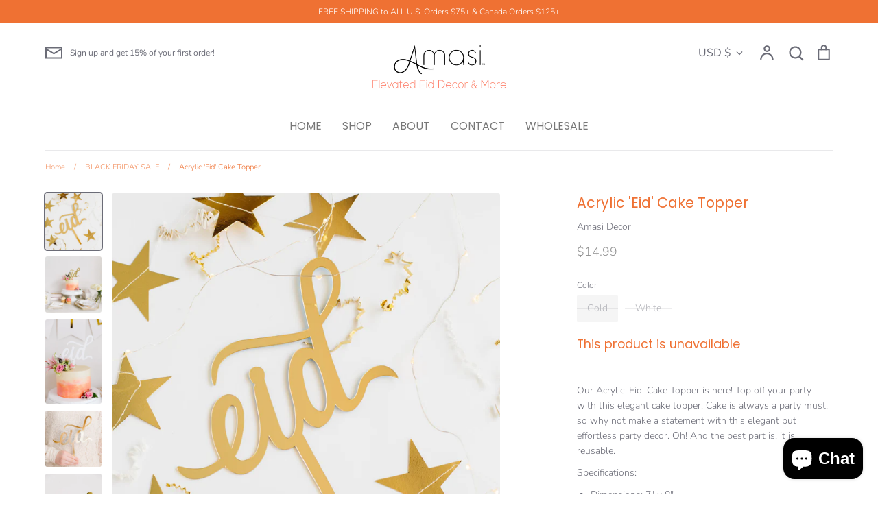

--- FILE ---
content_type: text/html; charset=utf-8
request_url: https://amasidecor.com/collections/black-friday-sale/products/acrylic-eid-cake-topper
body_size: 46613
content:
<!doctype html>
<html class="no-js supports-no-cookies" lang="en">
<head>
  <!-- Expression 5.4.5 -->
  <meta charset="utf-8">
  <meta http-equiv="X-UA-Compatible" content="IE=edge">
  <meta name="viewport" content="width=device-width,initial-scale=1">
  <meta name="theme-color" content="">
  <meta name="p:domain_verify" content="89c61fc82a0ad470243303cdedf090d2"/>
  <link rel="canonical" href="https://amasidecor.com/products/acrylic-eid-cake-topper">
  

  
    <link rel="shortcut icon" href="//amasidecor.com/cdn/shop/files/Amasi_Icon_af0a1ce1-4d41-45fe-a951-0c4a8ee07bf9_32x32.png?v=1614302944" type="image/png">
  

  
  <title>
    Acrylic &#39;Eid&#39; Cake Topper
    
    
    
      &ndash; Amasi Decor
    
  </title>

  
    <meta name="description" content="Our Acrylic &#39;Eid&#39; Cake Topper is here! Top off your party with this elegant cake topper. Cake is always a party must, so why not make a statement with this elegant but effortless party decor. Oh! And the best part is, it is reusable. Specifications:  Dimensions: 7&quot; x 8&quot; Each cake topper comes with a clear sanitary prot">
  

  




<meta property="og:site_name" content="Amasi Decor">
<meta property="og:url" content="https://amasidecor.com/products/acrylic-eid-cake-topper">
<meta property="og:title" content="Acrylic 'Eid' Cake Topper">
<meta property="og:type" content="product">
<meta property="og:description" content="Our Acrylic &#39;Eid&#39; Cake Topper is here! Top off your party with this elegant cake topper. Cake is always a party must, so why not make a statement with this elegant but effortless party decor. Oh! And the best part is, it is reusable. Specifications:  Dimensions: 7&quot; x 8&quot; Each cake topper comes with a clear sanitary prot">

  <meta property="og:price:amount" content="14.99">
  <meta property="og:price:currency" content="USD">

<meta property="og:image" content="http://amasidecor.com/cdn/shop/products/EidCakeTopper-5_1200x1200.jpg?v=1639717580"><meta property="og:image" content="http://amasidecor.com/cdn/shop/products/amasi-138_1200x1200.jpg?v=1640009537"><meta property="og:image" content="http://amasidecor.com/cdn/shop/products/amasi-145_1200x1200.jpg?v=1640009537">
<meta property="og:image:secure_url" content="https://amasidecor.com/cdn/shop/products/EidCakeTopper-5_1200x1200.jpg?v=1639717580"><meta property="og:image:secure_url" content="https://amasidecor.com/cdn/shop/products/amasi-138_1200x1200.jpg?v=1640009537"><meta property="og:image:secure_url" content="https://amasidecor.com/cdn/shop/products/amasi-145_1200x1200.jpg?v=1640009537">


  <meta name="twitter:site" content="@AmasiDecor">

<meta name="twitter:card" content="summary_large_image">
<meta name="twitter:title" content="Acrylic 'Eid' Cake Topper">
<meta name="twitter:description" content="Our Acrylic &#39;Eid&#39; Cake Topper is here! Top off your party with this elegant cake topper. Cake is always a party must, so why not make a statement with this elegant but effortless party decor. Oh! And the best part is, it is reusable. Specifications:  Dimensions: 7&quot; x 8&quot; Each cake topper comes with a clear sanitary prot">


  <link href="//amasidecor.com/cdn/shop/t/11/assets/styles.css?v=27289119018345034051763667889" rel="stylesheet" type="text/css" media="all" />

  <script src="//amasidecor.com/cdn/shop/t/11/assets/jquery.v3.3.1.min.js?v=35630303219123518901641296003"></script>

  <script>
    document.documentElement.className = document.documentElement.className.replace('no-js', 'js');
    window.theme = window.theme || {};
    window.slate = window.slate || {};
    theme.jQuery = jQuery;
    theme.moneyFormat = "${{amount}}";
    theme.strings = {
      addToCart: "Add to Cart",
      soldOut: "Sold Out",
      unavailable: "This product is unavailable",
      addressError: "Error looking up that address",
      addressNoResults: "No results for that address",
      addressQueryLimit: "You have exceeded the Google API usage limit. Consider upgrading to a \u003ca href=\"https:\/\/developers.google.com\/maps\/premium\/usage-limits\"\u003ePremium Plan\u003c\/a\u003e.",
      authError: "There was a problem authenticating your Google Maps API Key.",
      addingToCart: "Adding",
      addedToCart: "Added",
      goToCart: "Go to cart",
      cart: "Cart",
      cartTermsNotChecked: "You must agree to the terms and conditions before continuing.",
      quantityTooHigh: "You can only have {{ quantity }} in your cart",
      unitPriceSeparator: " \/ ",
      searchResultsPages: "Pages",
      searchResultsViewAll: "View all results",
      searchResultsNoResults: "Sorry, we couldn\u0026#39;t find any results",
      previous: "Previous",
      next: "Next",
      cart_shipping_calculator_hide_calculator: "Hide shipping calculator",
      cart_shipping_calculator_title: "Get shipping estimates",
      cart_general_hide_note: "Hide instructions for seller",
      cart_general_show_note: "Add instructions for seller"
    };
    theme.routes = {
      account_addresses_url: '/account/addresses',
      search_url: '/search',
      cart_url: '/cart',
      cart_add_url: '/cart/add',
      cart_change_url: '/cart/change'
    }
  </script>

  


  <!--[if (gt IE 9)|!(IE)]><!--><script src="//amasidecor.com/cdn/shop/t/11/assets/vendor.js?v=98508328306330262091641296010" defer="defer"></script><!--<![endif]-->
  <!--[if lt IE 9]><script src="//amasidecor.com/cdn/shop/t/11/assets/vendor.js?v=98508328306330262091641296010"></script><![endif]-->

  <!--[if (gt IE 9)|!(IE)]><!--><script src="//amasidecor.com/cdn/shop/t/11/assets/theme.js?v=93063766988180609281641296009" defer="defer"></script><!--<![endif]-->
  <!--[if lt IE 9]><script src="//amasidecor.com/cdn/shop/t/11/assets/theme.js?v=93063766988180609281641296009"></script><![endif]-->

  <script>window.performance && window.performance.mark && window.performance.mark('shopify.content_for_header.start');</script><meta name="google-site-verification" content="jF5SKZOM0fSxq4N2IeRCP7YHTUK8knoxhO_d39tpLF4">
<meta id="shopify-digital-wallet" name="shopify-digital-wallet" content="/40193392790/digital_wallets/dialog">
<meta name="shopify-checkout-api-token" content="0a4e0c06afb3526264d6d5f20458386a">
<meta id="in-context-paypal-metadata" data-shop-id="40193392790" data-venmo-supported="false" data-environment="production" data-locale="en_US" data-paypal-v4="true" data-currency="USD">
<link rel="alternate" type="application/json+oembed" href="https://amasidecor.com/products/acrylic-eid-cake-topper.oembed">
<script async="async" src="/checkouts/internal/preloads.js?locale=en-US"></script>
<link rel="preconnect" href="https://shop.app" crossorigin="anonymous">
<script async="async" src="https://shop.app/checkouts/internal/preloads.js?locale=en-US&shop_id=40193392790" crossorigin="anonymous"></script>
<script id="apple-pay-shop-capabilities" type="application/json">{"shopId":40193392790,"countryCode":"US","currencyCode":"USD","merchantCapabilities":["supports3DS"],"merchantId":"gid:\/\/shopify\/Shop\/40193392790","merchantName":"Amasi Decor","requiredBillingContactFields":["postalAddress","email","phone"],"requiredShippingContactFields":["postalAddress","email","phone"],"shippingType":"shipping","supportedNetworks":["visa","masterCard","amex","discover","elo","jcb"],"total":{"type":"pending","label":"Amasi Decor","amount":"1.00"},"shopifyPaymentsEnabled":true,"supportsSubscriptions":true}</script>
<script id="shopify-features" type="application/json">{"accessToken":"0a4e0c06afb3526264d6d5f20458386a","betas":["rich-media-storefront-analytics"],"domain":"amasidecor.com","predictiveSearch":true,"shopId":40193392790,"locale":"en"}</script>
<script>var Shopify = Shopify || {};
Shopify.shop = "amasi-decor.myshopify.com";
Shopify.locale = "en";
Shopify.currency = {"active":"USD","rate":"1.0"};
Shopify.country = "US";
Shopify.theme = {"name":"Expression [MA] MOB and MPI extensions (fix)","id":129911914754,"schema_name":"Expression","schema_version":"5.4.5","theme_store_id":230,"role":"main"};
Shopify.theme.handle = "null";
Shopify.theme.style = {"id":null,"handle":null};
Shopify.cdnHost = "amasidecor.com/cdn";
Shopify.routes = Shopify.routes || {};
Shopify.routes.root = "/";</script>
<script type="module">!function(o){(o.Shopify=o.Shopify||{}).modules=!0}(window);</script>
<script>!function(o){function n(){var o=[];function n(){o.push(Array.prototype.slice.apply(arguments))}return n.q=o,n}var t=o.Shopify=o.Shopify||{};t.loadFeatures=n(),t.autoloadFeatures=n()}(window);</script>
<script>
  window.ShopifyPay = window.ShopifyPay || {};
  window.ShopifyPay.apiHost = "shop.app\/pay";
  window.ShopifyPay.redirectState = null;
</script>
<script id="shop-js-analytics" type="application/json">{"pageType":"product"}</script>
<script defer="defer" async type="module" src="//amasidecor.com/cdn/shopifycloud/shop-js/modules/v2/client.init-shop-cart-sync_BApSsMSl.en.esm.js"></script>
<script defer="defer" async type="module" src="//amasidecor.com/cdn/shopifycloud/shop-js/modules/v2/chunk.common_CBoos6YZ.esm.js"></script>
<script type="module">
  await import("//amasidecor.com/cdn/shopifycloud/shop-js/modules/v2/client.init-shop-cart-sync_BApSsMSl.en.esm.js");
await import("//amasidecor.com/cdn/shopifycloud/shop-js/modules/v2/chunk.common_CBoos6YZ.esm.js");

  window.Shopify.SignInWithShop?.initShopCartSync?.({"fedCMEnabled":true,"windoidEnabled":true});

</script>
<script defer="defer" async type="module" src="//amasidecor.com/cdn/shopifycloud/shop-js/modules/v2/client.payment-terms_BHOWV7U_.en.esm.js"></script>
<script defer="defer" async type="module" src="//amasidecor.com/cdn/shopifycloud/shop-js/modules/v2/chunk.common_CBoos6YZ.esm.js"></script>
<script defer="defer" async type="module" src="//amasidecor.com/cdn/shopifycloud/shop-js/modules/v2/chunk.modal_Bu1hFZFC.esm.js"></script>
<script type="module">
  await import("//amasidecor.com/cdn/shopifycloud/shop-js/modules/v2/client.payment-terms_BHOWV7U_.en.esm.js");
await import("//amasidecor.com/cdn/shopifycloud/shop-js/modules/v2/chunk.common_CBoos6YZ.esm.js");
await import("//amasidecor.com/cdn/shopifycloud/shop-js/modules/v2/chunk.modal_Bu1hFZFC.esm.js");

  
</script>
<script>
  window.Shopify = window.Shopify || {};
  if (!window.Shopify.featureAssets) window.Shopify.featureAssets = {};
  window.Shopify.featureAssets['shop-js'] = {"shop-cart-sync":["modules/v2/client.shop-cart-sync_DJczDl9f.en.esm.js","modules/v2/chunk.common_CBoos6YZ.esm.js"],"init-fed-cm":["modules/v2/client.init-fed-cm_BzwGC0Wi.en.esm.js","modules/v2/chunk.common_CBoos6YZ.esm.js"],"init-windoid":["modules/v2/client.init-windoid_BS26ThXS.en.esm.js","modules/v2/chunk.common_CBoos6YZ.esm.js"],"init-shop-email-lookup-coordinator":["modules/v2/client.init-shop-email-lookup-coordinator_DFwWcvrS.en.esm.js","modules/v2/chunk.common_CBoos6YZ.esm.js"],"shop-cash-offers":["modules/v2/client.shop-cash-offers_DthCPNIO.en.esm.js","modules/v2/chunk.common_CBoos6YZ.esm.js","modules/v2/chunk.modal_Bu1hFZFC.esm.js"],"shop-button":["modules/v2/client.shop-button_D_JX508o.en.esm.js","modules/v2/chunk.common_CBoos6YZ.esm.js"],"shop-toast-manager":["modules/v2/client.shop-toast-manager_tEhgP2F9.en.esm.js","modules/v2/chunk.common_CBoos6YZ.esm.js"],"avatar":["modules/v2/client.avatar_BTnouDA3.en.esm.js"],"pay-button":["modules/v2/client.pay-button_BuNmcIr_.en.esm.js","modules/v2/chunk.common_CBoos6YZ.esm.js"],"init-shop-cart-sync":["modules/v2/client.init-shop-cart-sync_BApSsMSl.en.esm.js","modules/v2/chunk.common_CBoos6YZ.esm.js"],"shop-login-button":["modules/v2/client.shop-login-button_DwLgFT0K.en.esm.js","modules/v2/chunk.common_CBoos6YZ.esm.js","modules/v2/chunk.modal_Bu1hFZFC.esm.js"],"init-customer-accounts-sign-up":["modules/v2/client.init-customer-accounts-sign-up_TlVCiykN.en.esm.js","modules/v2/client.shop-login-button_DwLgFT0K.en.esm.js","modules/v2/chunk.common_CBoos6YZ.esm.js","modules/v2/chunk.modal_Bu1hFZFC.esm.js"],"init-shop-for-new-customer-accounts":["modules/v2/client.init-shop-for-new-customer-accounts_DrjXSI53.en.esm.js","modules/v2/client.shop-login-button_DwLgFT0K.en.esm.js","modules/v2/chunk.common_CBoos6YZ.esm.js","modules/v2/chunk.modal_Bu1hFZFC.esm.js"],"init-customer-accounts":["modules/v2/client.init-customer-accounts_C0Oh2ljF.en.esm.js","modules/v2/client.shop-login-button_DwLgFT0K.en.esm.js","modules/v2/chunk.common_CBoos6YZ.esm.js","modules/v2/chunk.modal_Bu1hFZFC.esm.js"],"shop-follow-button":["modules/v2/client.shop-follow-button_C5D3XtBb.en.esm.js","modules/v2/chunk.common_CBoos6YZ.esm.js","modules/v2/chunk.modal_Bu1hFZFC.esm.js"],"checkout-modal":["modules/v2/client.checkout-modal_8TC_1FUY.en.esm.js","modules/v2/chunk.common_CBoos6YZ.esm.js","modules/v2/chunk.modal_Bu1hFZFC.esm.js"],"lead-capture":["modules/v2/client.lead-capture_D-pmUjp9.en.esm.js","modules/v2/chunk.common_CBoos6YZ.esm.js","modules/v2/chunk.modal_Bu1hFZFC.esm.js"],"shop-login":["modules/v2/client.shop-login_BmtnoEUo.en.esm.js","modules/v2/chunk.common_CBoos6YZ.esm.js","modules/v2/chunk.modal_Bu1hFZFC.esm.js"],"payment-terms":["modules/v2/client.payment-terms_BHOWV7U_.en.esm.js","modules/v2/chunk.common_CBoos6YZ.esm.js","modules/v2/chunk.modal_Bu1hFZFC.esm.js"]};
</script>
<script>(function() {
  var isLoaded = false;
  function asyncLoad() {
    if (isLoaded) return;
    isLoaded = true;
    var urls = ["\/\/shopify.privy.com\/widget.js?shop=amasi-decor.myshopify.com","https:\/\/chimpstatic.com\/mcjs-connected\/js\/users\/3ac42c164a5f7ca937bd7ec24\/7be307d85b3703c8fdac94e26.js?shop=amasi-decor.myshopify.com","https:\/\/cdn.shopify.com\/s\/files\/1\/0401\/9339\/2790\/t\/11\/assets\/globo.formbuilder.init.js?v=1641296002\u0026shop=amasi-decor.myshopify.com"];
    for (var i = 0; i < urls.length; i++) {
      var s = document.createElement('script');
      s.type = 'text/javascript';
      s.async = true;
      s.src = urls[i];
      var x = document.getElementsByTagName('script')[0];
      x.parentNode.insertBefore(s, x);
    }
  };
  if(window.attachEvent) {
    window.attachEvent('onload', asyncLoad);
  } else {
    window.addEventListener('load', asyncLoad, false);
  }
})();</script>
<script id="__st">var __st={"a":40193392790,"offset":-21600,"reqid":"fa854c68-2aa5-4dc4-91c3-b87fff547437-1768931308","pageurl":"amasidecor.com\/collections\/black-friday-sale\/products\/acrylic-eid-cake-topper","u":"38a572d1c77d","p":"product","rtyp":"product","rid":5358789099670};</script>
<script>window.ShopifyPaypalV4VisibilityTracking = true;</script>
<script id="captcha-bootstrap">!function(){'use strict';const t='contact',e='account',n='new_comment',o=[[t,t],['blogs',n],['comments',n],[t,'customer']],c=[[e,'customer_login'],[e,'guest_login'],[e,'recover_customer_password'],[e,'create_customer']],r=t=>t.map((([t,e])=>`form[action*='/${t}']:not([data-nocaptcha='true']) input[name='form_type'][value='${e}']`)).join(','),a=t=>()=>t?[...document.querySelectorAll(t)].map((t=>t.form)):[];function s(){const t=[...o],e=r(t);return a(e)}const i='password',u='form_key',d=['recaptcha-v3-token','g-recaptcha-response','h-captcha-response',i],f=()=>{try{return window.sessionStorage}catch{return}},m='__shopify_v',_=t=>t.elements[u];function p(t,e,n=!1){try{const o=window.sessionStorage,c=JSON.parse(o.getItem(e)),{data:r}=function(t){const{data:e,action:n}=t;return t[m]||n?{data:e,action:n}:{data:t,action:n}}(c);for(const[e,n]of Object.entries(r))t.elements[e]&&(t.elements[e].value=n);n&&o.removeItem(e)}catch(o){console.error('form repopulation failed',{error:o})}}const l='form_type',E='cptcha';function T(t){t.dataset[E]=!0}const w=window,h=w.document,L='Shopify',v='ce_forms',y='captcha';let A=!1;((t,e)=>{const n=(g='f06e6c50-85a8-45c8-87d0-21a2b65856fe',I='https://cdn.shopify.com/shopifycloud/storefront-forms-hcaptcha/ce_storefront_forms_captcha_hcaptcha.v1.5.2.iife.js',D={infoText:'Protected by hCaptcha',privacyText:'Privacy',termsText:'Terms'},(t,e,n)=>{const o=w[L][v],c=o.bindForm;if(c)return c(t,g,e,D).then(n);var r;o.q.push([[t,g,e,D],n]),r=I,A||(h.body.append(Object.assign(h.createElement('script'),{id:'captcha-provider',async:!0,src:r})),A=!0)});var g,I,D;w[L]=w[L]||{},w[L][v]=w[L][v]||{},w[L][v].q=[],w[L][y]=w[L][y]||{},w[L][y].protect=function(t,e){n(t,void 0,e),T(t)},Object.freeze(w[L][y]),function(t,e,n,w,h,L){const[v,y,A,g]=function(t,e,n){const i=e?o:[],u=t?c:[],d=[...i,...u],f=r(d),m=r(i),_=r(d.filter((([t,e])=>n.includes(e))));return[a(f),a(m),a(_),s()]}(w,h,L),I=t=>{const e=t.target;return e instanceof HTMLFormElement?e:e&&e.form},D=t=>v().includes(t);t.addEventListener('submit',(t=>{const e=I(t);if(!e)return;const n=D(e)&&!e.dataset.hcaptchaBound&&!e.dataset.recaptchaBound,o=_(e),c=g().includes(e)&&(!o||!o.value);(n||c)&&t.preventDefault(),c&&!n&&(function(t){try{if(!f())return;!function(t){const e=f();if(!e)return;const n=_(t);if(!n)return;const o=n.value;o&&e.removeItem(o)}(t);const e=Array.from(Array(32),(()=>Math.random().toString(36)[2])).join('');!function(t,e){_(t)||t.append(Object.assign(document.createElement('input'),{type:'hidden',name:u})),t.elements[u].value=e}(t,e),function(t,e){const n=f();if(!n)return;const o=[...t.querySelectorAll(`input[type='${i}']`)].map((({name:t})=>t)),c=[...d,...o],r={};for(const[a,s]of new FormData(t).entries())c.includes(a)||(r[a]=s);n.setItem(e,JSON.stringify({[m]:1,action:t.action,data:r}))}(t,e)}catch(e){console.error('failed to persist form',e)}}(e),e.submit())}));const S=(t,e)=>{t&&!t.dataset[E]&&(n(t,e.some((e=>e===t))),T(t))};for(const o of['focusin','change'])t.addEventListener(o,(t=>{const e=I(t);D(e)&&S(e,y())}));const B=e.get('form_key'),M=e.get(l),P=B&&M;t.addEventListener('DOMContentLoaded',(()=>{const t=y();if(P)for(const e of t)e.elements[l].value===M&&p(e,B);[...new Set([...A(),...v().filter((t=>'true'===t.dataset.shopifyCaptcha))])].forEach((e=>S(e,t)))}))}(h,new URLSearchParams(w.location.search),n,t,e,['guest_login'])})(!0,!0)}();</script>
<script integrity="sha256-4kQ18oKyAcykRKYeNunJcIwy7WH5gtpwJnB7kiuLZ1E=" data-source-attribution="shopify.loadfeatures" defer="defer" src="//amasidecor.com/cdn/shopifycloud/storefront/assets/storefront/load_feature-a0a9edcb.js" crossorigin="anonymous"></script>
<script crossorigin="anonymous" defer="defer" src="//amasidecor.com/cdn/shopifycloud/storefront/assets/shopify_pay/storefront-65b4c6d7.js?v=20250812"></script>
<script data-source-attribution="shopify.dynamic_checkout.dynamic.init">var Shopify=Shopify||{};Shopify.PaymentButton=Shopify.PaymentButton||{isStorefrontPortableWallets:!0,init:function(){window.Shopify.PaymentButton.init=function(){};var t=document.createElement("script");t.src="https://amasidecor.com/cdn/shopifycloud/portable-wallets/latest/portable-wallets.en.js",t.type="module",document.head.appendChild(t)}};
</script>
<script data-source-attribution="shopify.dynamic_checkout.buyer_consent">
  function portableWalletsHideBuyerConsent(e){var t=document.getElementById("shopify-buyer-consent"),n=document.getElementById("shopify-subscription-policy-button");t&&n&&(t.classList.add("hidden"),t.setAttribute("aria-hidden","true"),n.removeEventListener("click",e))}function portableWalletsShowBuyerConsent(e){var t=document.getElementById("shopify-buyer-consent"),n=document.getElementById("shopify-subscription-policy-button");t&&n&&(t.classList.remove("hidden"),t.removeAttribute("aria-hidden"),n.addEventListener("click",e))}window.Shopify?.PaymentButton&&(window.Shopify.PaymentButton.hideBuyerConsent=portableWalletsHideBuyerConsent,window.Shopify.PaymentButton.showBuyerConsent=portableWalletsShowBuyerConsent);
</script>
<script data-source-attribution="shopify.dynamic_checkout.cart.bootstrap">document.addEventListener("DOMContentLoaded",(function(){function t(){return document.querySelector("shopify-accelerated-checkout-cart, shopify-accelerated-checkout")}if(t())Shopify.PaymentButton.init();else{new MutationObserver((function(e,n){t()&&(Shopify.PaymentButton.init(),n.disconnect())})).observe(document.body,{childList:!0,subtree:!0})}}));
</script>
<link id="shopify-accelerated-checkout-styles" rel="stylesheet" media="screen" href="https://amasidecor.com/cdn/shopifycloud/portable-wallets/latest/accelerated-checkout-backwards-compat.css" crossorigin="anonymous">
<style id="shopify-accelerated-checkout-cart">
        #shopify-buyer-consent {
  margin-top: 1em;
  display: inline-block;
  width: 100%;
}

#shopify-buyer-consent.hidden {
  display: none;
}

#shopify-subscription-policy-button {
  background: none;
  border: none;
  padding: 0;
  text-decoration: underline;
  font-size: inherit;
  cursor: pointer;
}

#shopify-subscription-policy-button::before {
  box-shadow: none;
}

      </style>
<script id="sections-script" data-sections="product-recommendations" defer="defer" src="//amasidecor.com/cdn/shop/t/11/compiled_assets/scripts.js?v=2257"></script>
<script>window.performance && window.performance.mark && window.performance.mark('shopify.content_for_header.end');</script>




<link href="//amasidecor.com/cdn/shop/t/11/assets/ndnapps-contactform-styles.css?v=48659872268970843971641296005" rel="stylesheet" type="text/css" media="all" />
<script id="sg-js-global-vars">
                        sgGlobalVars = {"storeId":"239b7ad6-cbe7-4a3b-a185-ca532faf4e25","seenManagerPrompt":false,"storeIsActive":false,"targetInfo":{"cart":{"isAfterElem":false,"isBeforeElem":true,"customSelector":"form[action=\"\/cart\"]","isOn":true},"product":{"useCartButton":true,"isAfterElem":false,"isBeforeElem":true,"customSelector":"","isOn":true,"type":0},"roundUp":{"isAfterElem":true,"isBeforeElem":false,"customSelector":".cart-notes-container ","isOn":false,"useCheckoutButton":false}},"hideAdditionalScriptPrompt":false,"sgRoundUpId":"37568169476246"};
                        if(sgGlobalVars) {
                            sgGlobalVars.cart = {"note":null,"attributes":{},"original_total_price":0,"total_price":0,"total_discount":0,"total_weight":0.0,"item_count":0,"items":[],"requires_shipping":false,"currency":"USD","items_subtotal_price":0,"cart_level_discount_applications":[],"checkout_charge_amount":0};
                            sgGlobalVars.currentProduct = {"id":5358789099670,"title":"Acrylic 'Eid' Cake Topper","handle":"acrylic-eid-cake-topper","description":"\u003cp\u003eOur Acrylic 'Eid' Cake Topper is here! Top off your party with this elegant cake topper. Cake is always a party must, so why not make a statement with this elegant but effortless party decor. Oh! And the best part is, it is reusable.\u003c\/p\u003e\n\u003cmeta charset=\"utf-8\"\u003e\n\u003cp\u003eSpecifications: \u003c\/p\u003e\n\u003cul\u003e\n\u003cli\u003eDimensions: 7\" x 8\"\u003c\/li\u003e\n\u003cli\u003eEach cake topper comes with a clear sanitary protectant film on the front and back. The clear protectant film must be removed before use\u003c\/li\u003e\n\u003cli\u003eHand wash only \u003c\/li\u003e\n\u003cli\u003eReusable\u003c\/li\u003e\n\u003c\/ul\u003e\n\u003cp\u003ePairs well with our \u003ca href=\"https:\/\/amasidecor.com\/products\/hexagon-marble-ramadan-mubarak-paper-plates-set-of-12?_pos=1\u0026amp;_sid=66529d91f\u0026amp;_ss=r\"\u003eHexagon Marble 'Happy Eid' Paper Plates (Set of 12)\u003c\/a\u003e.\u003c\/p\u003e","published_at":"2020-06-20T11:50:13-05:00","created_at":"2020-06-20T11:50:13-05:00","vendor":"Amasi Decor","type":"Decor","tags":["ws_group","ws_group:large_wholesale","ws_group:medium_wholesale","ws_product_min_qty_15"],"price":1499,"price_min":1499,"price_max":1499,"available":false,"price_varies":false,"compare_at_price":null,"compare_at_price_min":0,"compare_at_price_max":0,"compare_at_price_varies":false,"variants":[{"id":34832759259286,"title":"Gold","option1":"Gold","option2":null,"option3":null,"sku":"5001","requires_shipping":true,"taxable":true,"featured_image":null,"available":false,"name":"Acrylic 'Eid' Cake Topper - Gold","public_title":"Gold","options":["Gold"],"price":1499,"weight":198,"compare_at_price":null,"inventory_management":"shopify","barcode":"","requires_selling_plan":false,"selling_plan_allocations":[]},{"id":34832759292054,"title":"White","option1":"White","option2":null,"option3":null,"sku":"5002","requires_shipping":true,"taxable":true,"featured_image":null,"available":false,"name":"Acrylic 'Eid' Cake Topper - White","public_title":"White","options":["White"],"price":1499,"weight":198,"compare_at_price":null,"inventory_management":"shopify","barcode":"","requires_selling_plan":false,"selling_plan_allocations":[]}],"images":["\/\/amasidecor.com\/cdn\/shop\/products\/EidCakeTopper-5.jpg?v=1639717580","\/\/amasidecor.com\/cdn\/shop\/products\/amasi-138.jpg?v=1640009537","\/\/amasidecor.com\/cdn\/shop\/products\/amasi-145.jpg?v=1640009537","\/\/amasidecor.com\/cdn\/shop\/products\/EidCakeTopper-12.jpg?v=1640009537","\/\/amasidecor.com\/cdn\/shop\/products\/amasi-139.jpg?v=1640009537","\/\/amasidecor.com\/cdn\/shop\/products\/amasi-193.jpg?v=1640009537","\/\/amasidecor.com\/cdn\/shop\/products\/ScreenShot2021-12-19at10.47.12PM.png?v=1640009537","\/\/amasidecor.com\/cdn\/shop\/products\/amasi-114-2.jpg?v=1640009537","\/\/amasidecor.com\/cdn\/shop\/products\/amasi-115.jpg?v=1640009537","\/\/amasidecor.com\/cdn\/shop\/products\/amasi-136_609211a5-a941-475d-8ea9-287c62d216ab.jpg?v=1640009537","\/\/amasidecor.com\/cdn\/shop\/products\/Madelinerosephotos-4882_1.jpg?v=1678725072"],"featured_image":"\/\/amasidecor.com\/cdn\/shop\/products\/EidCakeTopper-5.jpg?v=1639717580","options":["Color"],"media":[{"alt":"Acrylic 'Eid' Cake Topper, Party, Decor, Eid, Eid, Ramadan, decor, party, Eid gifts and traditions, Islamic holidays, Ramadan fasting, Eid, Ramadan, Party, Decor, Holiday, Celebrate","id":9668576870550,"position":1,"preview_image":{"aspect_ratio":1.0,"height":2400,"width":2400,"src":"\/\/amasidecor.com\/cdn\/shop\/products\/EidCakeTopper-5.jpg?v=1639717580"},"aspect_ratio":1.0,"height":2400,"media_type":"image","src":"\/\/amasidecor.com\/cdn\/shop\/products\/EidCakeTopper-5.jpg?v=1639717580","width":2400},{"alt":"Acrylic 'Eid' Cake Topper, Party, Decor, Eid, Eid, Ramadan, decor, party, Eid gifts and traditions, Islamic holidays, Ramadan fasting, Eid, Ramadan, Party, Decor, Holiday, Celebrate","id":28925111435522,"position":2,"preview_image":{"aspect_ratio":1.0,"height":2681,"width":2681,"src":"\/\/amasidecor.com\/cdn\/shop\/products\/amasi-138.jpg?v=1640009537"},"aspect_ratio":1.0,"height":2681,"media_type":"image","src":"\/\/amasidecor.com\/cdn\/shop\/products\/amasi-138.jpg?v=1640009537","width":2681},{"alt":"Acrylic 'Eid' Cake Topper, Party, Decor, Eid, Eid, Ramadan, decor, party, Eid gifts and traditions, Islamic holidays, Ramadan fasting, Eid, Ramadan, Party, Decor, Holiday, Celebrate","id":28925111501058,"position":3,"preview_image":{"aspect_ratio":0.667,"height":3880,"width":2587,"src":"\/\/amasidecor.com\/cdn\/shop\/products\/amasi-145.jpg?v=1640009537"},"aspect_ratio":0.667,"height":3880,"media_type":"image","src":"\/\/amasidecor.com\/cdn\/shop\/products\/amasi-145.jpg?v=1640009537","width":2587},{"alt":"Acrylic 'Eid' Cake Topper, Party, Decor, Eid, Eid, Ramadan, decor, party, Eid gifts and traditions, Islamic holidays, Ramadan fasting, Eid, Ramadan, Party, Decor, Holiday, Celebrate","id":9668576444566,"position":4,"preview_image":{"aspect_ratio":1.0,"height":2400,"width":2400,"src":"\/\/amasidecor.com\/cdn\/shop\/products\/EidCakeTopper-12.jpg?v=1640009537"},"aspect_ratio":1.0,"height":2400,"media_type":"image","src":"\/\/amasidecor.com\/cdn\/shop\/products\/EidCakeTopper-12.jpg?v=1640009537","width":2400},{"alt":"Acrylic 'Eid' Cake Topper, Party, Decor, Eid, Eid, Ramadan, decor, party, Eid gifts and traditions, Islamic holidays, Ramadan fasting, Eid, Ramadan, Party, Decor, Holiday, Celebrate","id":28925111468290,"position":5,"preview_image":{"aspect_ratio":0.667,"height":3850,"width":2567,"src":"\/\/amasidecor.com\/cdn\/shop\/products\/amasi-139.jpg?v=1640009537"},"aspect_ratio":0.667,"height":3850,"media_type":"image","src":"\/\/amasidecor.com\/cdn\/shop\/products\/amasi-139.jpg?v=1640009537","width":2567},{"alt":"Acrylic 'Eid' Cake Topper, Party, Decor, Eid, Eid, Ramadan, decor, party, Eid gifts and traditions, Islamic holidays, Ramadan fasting, Eid, Ramadan, Party, Decor, Holiday, Celebrate","id":28904698183938,"position":6,"preview_image":{"aspect_ratio":0.852,"height":2781,"width":2369,"src":"\/\/amasidecor.com\/cdn\/shop\/products\/amasi-193.jpg?v=1640009537"},"aspect_ratio":0.852,"height":2781,"media_type":"image","src":"\/\/amasidecor.com\/cdn\/shop\/products\/amasi-193.jpg?v=1640009537","width":2369},{"alt":"Acrylic 'Eid' Cake Topper, Party, Decor, Eid, Eid, Ramadan, decor, party, Eid gifts and traditions, Islamic holidays, Ramadan fasting, Eid, Ramadan, Party, Decor, Holiday, Celebrate","id":28925103177986,"position":7,"preview_image":{"aspect_ratio":0.734,"height":1142,"width":838,"src":"\/\/amasidecor.com\/cdn\/shop\/products\/ScreenShot2021-12-19at10.47.12PM.png?v=1640009537"},"aspect_ratio":0.734,"height":1142,"media_type":"image","src":"\/\/amasidecor.com\/cdn\/shop\/products\/ScreenShot2021-12-19at10.47.12PM.png?v=1640009537","width":838},{"alt":"Acrylic 'Eid' Cake Topper, Party, Decor, Eid,  Eid, Ramadan, decor, party, Eid gifts and traditions, Islamic holidays, Ramadan fasting, Eid, Ramadan, Party, Decor, Holiday, Celebrate","id":28925111337218,"position":8,"preview_image":{"aspect_ratio":0.667,"height":3960,"width":2640,"src":"\/\/amasidecor.com\/cdn\/shop\/products\/amasi-114-2.jpg?v=1640009537"},"aspect_ratio":0.667,"height":3960,"media_type":"image","src":"\/\/amasidecor.com\/cdn\/shop\/products\/amasi-114-2.jpg?v=1640009537","width":2640},{"alt":"Acrylic 'Eid' Cake Topper, Party, Decor, Eid,  Eid, Ramadan, decor, party, Eid gifts and traditions, Islamic holidays, Ramadan fasting, Eid, Ramadan, Party, Decor, Holiday, Celebrate","id":28925111369986,"position":9,"preview_image":{"aspect_ratio":0.667,"height":3960,"width":2640,"src":"\/\/amasidecor.com\/cdn\/shop\/products\/amasi-115.jpg?v=1640009537"},"aspect_ratio":0.667,"height":3960,"media_type":"image","src":"\/\/amasidecor.com\/cdn\/shop\/products\/amasi-115.jpg?v=1640009537","width":2640},{"alt":"Acrylic 'Eid' Cake Topper, Party, Decor, Eid,  Eid, Ramadan, decor, party, Eid gifts and traditions, Islamic holidays, Ramadan fasting, Eid, Ramadan, Party, Decor, Holiday, Celebrate","id":28925111402754,"position":10,"preview_image":{"aspect_ratio":0.667,"height":3958,"width":2639,"src":"\/\/amasidecor.com\/cdn\/shop\/products\/amasi-136_609211a5-a941-475d-8ea9-287c62d216ab.jpg?v=1640009537"},"aspect_ratio":0.667,"height":3958,"media_type":"image","src":"\/\/amasidecor.com\/cdn\/shop\/products\/amasi-136_609211a5-a941-475d-8ea9-287c62d216ab.jpg?v=1640009537","width":2639},{"alt":" Eid, Ramadan, decor, party, Eid gifts and traditions, Islamic holidays, Ramadan fasting, Eid, Ramadan, Party, Decor, Holiday, Celebrate, Cake topper, Acryclic, Desert, Cake, Food, Kids","id":31591236862210,"position":11,"preview_image":{"aspect_ratio":0.667,"height":5472,"width":3648,"src":"\/\/amasidecor.com\/cdn\/shop\/products\/Madelinerosephotos-4882_1.jpg?v=1678725072"},"aspect_ratio":0.667,"height":5472,"media_type":"image","src":"\/\/amasidecor.com\/cdn\/shop\/products\/Madelinerosephotos-4882_1.jpg?v=1678725072","width":3648}],"requires_selling_plan":false,"selling_plan_groups":[],"content":"\u003cp\u003eOur Acrylic 'Eid' Cake Topper is here! Top off your party with this elegant cake topper. Cake is always a party must, so why not make a statement with this elegant but effortless party decor. Oh! And the best part is, it is reusable.\u003c\/p\u003e\n\u003cmeta charset=\"utf-8\"\u003e\n\u003cp\u003eSpecifications: \u003c\/p\u003e\n\u003cul\u003e\n\u003cli\u003eDimensions: 7\" x 8\"\u003c\/li\u003e\n\u003cli\u003eEach cake topper comes with a clear sanitary protectant film on the front and back. The clear protectant film must be removed before use\u003c\/li\u003e\n\u003cli\u003eHand wash only \u003c\/li\u003e\n\u003cli\u003eReusable\u003c\/li\u003e\n\u003c\/ul\u003e\n\u003cp\u003ePairs well with our \u003ca href=\"https:\/\/amasidecor.com\/products\/hexagon-marble-ramadan-mubarak-paper-plates-set-of-12?_pos=1\u0026amp;_sid=66529d91f\u0026amp;_ss=r\"\u003eHexagon Marble 'Happy Eid' Paper Plates (Set of 12)\u003c\/a\u003e.\u003c\/p\u003e"};
                            sgGlobalVars.isAdmin = false;
                        }
                    </script>
<script>
	var Globo = Globo || {};
    var globoFormbuilderRecaptchaInit = function(){};
    Globo.FormBuilder = Globo.FormBuilder || {};
    Globo.FormBuilder.url = "https://form.globosoftware.net";
    Globo.FormBuilder.shop = {
        settings : {
            reCaptcha : {
                siteKey : '',
                recaptchaType : 'v2',
                languageCode : 'en'
            },
            hideWaterMark : false,
            encryptionFormId : true,
            copyright: `Powered by Globo <a href="https://apps.shopify.com/form-builder-contact-form" target="_blank">Contact Form</a>`,
            scrollTop: true
        },
        pricing:{
            features:{
                fileUpload : 2,
                removeCopyright : false,
                bulkOrderForm: false,
                cartForm: false,
            }
        },
        configuration: {
            money_format:  "${{amount}}"
        },
        encryption_form_id : true
    };
    Globo.FormBuilder.forms = [];

    
    Globo.FormBuilder.page = {
        title : document.title.replaceAll('"', "'"),
        href : window.location.href,
        type: "product"
    };
    
    Globo.FormBuilder.product= {
        title : `Acrylic 'Eid' Cake Topper`,
        type : `Decor`,
        vendor : `Amasi Decor`
    }
    
    Globo.FormBuilder.assetFormUrls = [];
            Globo.FormBuilder.assetFormUrls[63916] = "//amasidecor.com/cdn/shop/t/11/assets/globo.formbuilder.data.63916.js?v=68968097945844814091670700842";
            
</script>

<link rel="preload" href="//amasidecor.com/cdn/shop/t/11/assets/globo.formbuilder.css?v=183715421555823104051669828576" as="style" onload="this.onload=null;this.rel='stylesheet'">
<noscript><link rel="stylesheet" href="//amasidecor.com/cdn/shop/t/11/assets/globo.formbuilder.css?v=183715421555823104051669828576"></noscript>
<link rel="stylesheet" href="//amasidecor.com/cdn/shop/t/11/assets/globo.formbuilder.css?v=183715421555823104051669828576">


<script>
    Globo.FormBuilder.__webpack_public_path__ = "//amasidecor.com/cdn/shop/t/11/assets/"
</script>
<script src="//amasidecor.com/cdn/shop/t/11/assets/globo.formbuilder.index.js?v=145158748527184986401669828584" defer></script>

  
<!-- Start of Judge.me Core -->
<link rel="dns-prefetch" href="https://cdn.judge.me/">
<script data-cfasync='false' class='jdgm-settings-script'>window.jdgmSettings={"pagination":5,"disable_web_reviews":false,"badge_no_review_text":"No reviews","badge_n_reviews_text":"{{ n }} review/reviews","hide_badge_preview_if_no_reviews":true,"badge_hide_text":false,"enforce_center_preview_badge":false,"widget_title":"Customer Reviews","widget_open_form_text":"Write a review","widget_close_form_text":"Cancel review","widget_refresh_page_text":"Refresh page","widget_summary_text":"Based on {{ number_of_reviews }} review/reviews","widget_no_review_text":"Be the first to write a review","widget_name_field_text":"Display name","widget_verified_name_field_text":"Verified Name (public)","widget_name_placeholder_text":"Display name","widget_required_field_error_text":"This field is required.","widget_email_field_text":"Email address","widget_verified_email_field_text":"Verified Email (private, can not be edited)","widget_email_placeholder_text":"Your email address","widget_email_field_error_text":"Please enter a valid email address.","widget_rating_field_text":"Rating","widget_review_title_field_text":"Review Title","widget_review_title_placeholder_text":"Give your review a title","widget_review_body_field_text":"Review content","widget_review_body_placeholder_text":"Start writing here...","widget_pictures_field_text":"Picture/Video (optional)","widget_submit_review_text":"Submit Review","widget_submit_verified_review_text":"Submit Verified Review","widget_submit_success_msg_with_auto_publish":"Thank you! Please refresh the page in a few moments to see your review. You can remove or edit your review by logging into \u003ca href='https://judge.me/login' target='_blank' rel='nofollow noopener'\u003eJudge.me\u003c/a\u003e","widget_submit_success_msg_no_auto_publish":"Thank you! Your review will be published as soon as it is approved by the shop admin. You can remove or edit your review by logging into \u003ca href='https://judge.me/login' target='_blank' rel='nofollow noopener'\u003eJudge.me\u003c/a\u003e","widget_show_default_reviews_out_of_total_text":"Showing {{ n_reviews_shown }} out of {{ n_reviews }} reviews.","widget_show_all_link_text":"Show all","widget_show_less_link_text":"Show less","widget_author_said_text":"{{ reviewer_name }} said:","widget_days_text":"{{ n }} days ago","widget_weeks_text":"{{ n }} week/weeks ago","widget_months_text":"{{ n }} month/months ago","widget_years_text":"{{ n }} year/years ago","widget_yesterday_text":"Yesterday","widget_today_text":"Today","widget_replied_text":"\u003e\u003e {{ shop_name }} replied:","widget_read_more_text":"Read more","widget_reviewer_name_as_initial":"","widget_rating_filter_color":"#fbcd0a","widget_rating_filter_see_all_text":"See all reviews","widget_sorting_most_recent_text":"Most Recent","widget_sorting_highest_rating_text":"Highest Rating","widget_sorting_lowest_rating_text":"Lowest Rating","widget_sorting_with_pictures_text":"Only Pictures","widget_sorting_most_helpful_text":"Most Helpful","widget_open_question_form_text":"Ask a question","widget_reviews_subtab_text":"Reviews","widget_questions_subtab_text":"Questions","widget_question_label_text":"Question","widget_answer_label_text":"Answer","widget_question_placeholder_text":"Write your question here","widget_submit_question_text":"Submit Question","widget_question_submit_success_text":"Thank you for your question! We will notify you once it gets answered.","verified_badge_text":"Verified","verified_badge_bg_color":"","verified_badge_text_color":"","verified_badge_placement":"left-of-reviewer-name","widget_review_max_height":"","widget_hide_border":false,"widget_social_share":false,"widget_thumb":false,"widget_review_location_show":false,"widget_location_format":"","all_reviews_include_out_of_store_products":true,"all_reviews_out_of_store_text":"(out of store)","all_reviews_pagination":100,"all_reviews_product_name_prefix_text":"about","enable_review_pictures":true,"enable_question_anwser":false,"widget_theme":"default","review_date_format":"mm/dd/yyyy","default_sort_method":"most-recent","widget_product_reviews_subtab_text":"Product Reviews","widget_shop_reviews_subtab_text":"Shop Reviews","widget_other_products_reviews_text":"Reviews for other products","widget_store_reviews_subtab_text":"Store reviews","widget_no_store_reviews_text":"This store hasn't received any reviews yet","widget_web_restriction_product_reviews_text":"This product hasn't received any reviews yet","widget_no_items_text":"No items found","widget_show_more_text":"Show more","widget_write_a_store_review_text":"Write a Store Review","widget_other_languages_heading":"Reviews in Other Languages","widget_translate_review_text":"Translate review to {{ language }}","widget_translating_review_text":"Translating...","widget_show_original_translation_text":"Show original ({{ language }})","widget_translate_review_failed_text":"Review couldn't be translated.","widget_translate_review_retry_text":"Retry","widget_translate_review_try_again_later_text":"Try again later","show_product_url_for_grouped_product":false,"widget_sorting_pictures_first_text":"Pictures First","show_pictures_on_all_rev_page_mobile":false,"show_pictures_on_all_rev_page_desktop":false,"floating_tab_hide_mobile_install_preference":false,"floating_tab_button_name":"★ Reviews","floating_tab_title":"Let customers speak for us","floating_tab_button_color":"","floating_tab_button_background_color":"","floating_tab_url":"","floating_tab_url_enabled":false,"floating_tab_tab_style":"text","all_reviews_text_badge_text":"Customers rate us {{ shop.metafields.judgeme.all_reviews_rating | round: 1 }}/5 based on {{ shop.metafields.judgeme.all_reviews_count }} reviews.","all_reviews_text_badge_text_branded_style":"{{ shop.metafields.judgeme.all_reviews_rating | round: 1 }} out of 5 stars based on {{ shop.metafields.judgeme.all_reviews_count }} reviews","is_all_reviews_text_badge_a_link":false,"show_stars_for_all_reviews_text_badge":false,"all_reviews_text_badge_url":"","all_reviews_text_style":"text","all_reviews_text_color_style":"judgeme_brand_color","all_reviews_text_color":"#108474","all_reviews_text_show_jm_brand":true,"featured_carousel_show_header":true,"featured_carousel_title":"Let customers speak for us","testimonials_carousel_title":"Customers are saying","videos_carousel_title":"Real customer stories","cards_carousel_title":"Customers are saying","featured_carousel_count_text":"from {{ n }} reviews","featured_carousel_add_link_to_all_reviews_page":false,"featured_carousel_url":"","featured_carousel_show_images":true,"featured_carousel_autoslide_interval":5,"featured_carousel_arrows_on_the_sides":false,"featured_carousel_height":250,"featured_carousel_width":80,"featured_carousel_image_size":0,"featured_carousel_image_height":250,"featured_carousel_arrow_color":"#eeeeee","verified_count_badge_style":"vintage","verified_count_badge_orientation":"horizontal","verified_count_badge_color_style":"judgeme_brand_color","verified_count_badge_color":"#108474","is_verified_count_badge_a_link":false,"verified_count_badge_url":"","verified_count_badge_show_jm_brand":true,"widget_rating_preset_default":5,"widget_first_sub_tab":"product-reviews","widget_show_histogram":true,"widget_histogram_use_custom_color":false,"widget_pagination_use_custom_color":false,"widget_star_use_custom_color":false,"widget_verified_badge_use_custom_color":false,"widget_write_review_use_custom_color":false,"picture_reminder_submit_button":"Upload Pictures","enable_review_videos":false,"mute_video_by_default":false,"widget_sorting_videos_first_text":"Videos First","widget_review_pending_text":"Pending","featured_carousel_items_for_large_screen":3,"social_share_options_order":"Facebook,Twitter","remove_microdata_snippet":true,"disable_json_ld":false,"enable_json_ld_products":false,"preview_badge_show_question_text":false,"preview_badge_no_question_text":"No questions","preview_badge_n_question_text":"{{ number_of_questions }} question/questions","qa_badge_show_icon":false,"qa_badge_position":"same-row","remove_judgeme_branding":false,"widget_add_search_bar":false,"widget_search_bar_placeholder":"Search","widget_sorting_verified_only_text":"Verified only","featured_carousel_theme":"default","featured_carousel_show_rating":true,"featured_carousel_show_title":true,"featured_carousel_show_body":true,"featured_carousel_show_date":false,"featured_carousel_show_reviewer":true,"featured_carousel_show_product":false,"featured_carousel_header_background_color":"#108474","featured_carousel_header_text_color":"#ffffff","featured_carousel_name_product_separator":"reviewed","featured_carousel_full_star_background":"#108474","featured_carousel_empty_star_background":"#dadada","featured_carousel_vertical_theme_background":"#f9fafb","featured_carousel_verified_badge_enable":false,"featured_carousel_verified_badge_color":"#108474","featured_carousel_border_style":"round","featured_carousel_review_line_length_limit":3,"featured_carousel_more_reviews_button_text":"Read more reviews","featured_carousel_view_product_button_text":"View product","all_reviews_page_load_reviews_on":"scroll","all_reviews_page_load_more_text":"Load More Reviews","disable_fb_tab_reviews":false,"enable_ajax_cdn_cache":false,"widget_public_name_text":"displayed publicly like","default_reviewer_name":"John Smith","default_reviewer_name_has_non_latin":true,"widget_reviewer_anonymous":"Anonymous","medals_widget_title":"Judge.me Review Medals","medals_widget_background_color":"#f9fafb","medals_widget_position":"footer_all_pages","medals_widget_border_color":"#f9fafb","medals_widget_verified_text_position":"left","medals_widget_use_monochromatic_version":false,"medals_widget_elements_color":"#108474","show_reviewer_avatar":true,"widget_invalid_yt_video_url_error_text":"Not a YouTube video URL","widget_max_length_field_error_text":"Please enter no more than {0} characters.","widget_show_country_flag":false,"widget_show_collected_via_shop_app":true,"widget_verified_by_shop_badge_style":"light","widget_verified_by_shop_text":"Verified by Shop","widget_show_photo_gallery":false,"widget_load_with_code_splitting":true,"widget_ugc_install_preference":false,"widget_ugc_title":"Made by us, Shared by you","widget_ugc_subtitle":"Tag us to see your picture featured in our page","widget_ugc_arrows_color":"#ffffff","widget_ugc_primary_button_text":"Buy Now","widget_ugc_primary_button_background_color":"#108474","widget_ugc_primary_button_text_color":"#ffffff","widget_ugc_primary_button_border_width":"0","widget_ugc_primary_button_border_style":"none","widget_ugc_primary_button_border_color":"#108474","widget_ugc_primary_button_border_radius":"25","widget_ugc_secondary_button_text":"Load More","widget_ugc_secondary_button_background_color":"#ffffff","widget_ugc_secondary_button_text_color":"#108474","widget_ugc_secondary_button_border_width":"2","widget_ugc_secondary_button_border_style":"solid","widget_ugc_secondary_button_border_color":"#108474","widget_ugc_secondary_button_border_radius":"25","widget_ugc_reviews_button_text":"View Reviews","widget_ugc_reviews_button_background_color":"#ffffff","widget_ugc_reviews_button_text_color":"#108474","widget_ugc_reviews_button_border_width":"2","widget_ugc_reviews_button_border_style":"solid","widget_ugc_reviews_button_border_color":"#108474","widget_ugc_reviews_button_border_radius":"25","widget_ugc_reviews_button_link_to":"judgeme-reviews-page","widget_ugc_show_post_date":true,"widget_ugc_max_width":"800","widget_rating_metafield_value_type":true,"widget_primary_color":"#108474","widget_enable_secondary_color":false,"widget_secondary_color":"#edf5f5","widget_summary_average_rating_text":"{{ average_rating }} out of 5","widget_media_grid_title":"Customer photos \u0026 videos","widget_media_grid_see_more_text":"See more","widget_round_style":false,"widget_show_product_medals":true,"widget_verified_by_judgeme_text":"Verified by Judge.me","widget_show_store_medals":true,"widget_verified_by_judgeme_text_in_store_medals":"Verified by Judge.me","widget_media_field_exceed_quantity_message":"Sorry, we can only accept {{ max_media }} for one review.","widget_media_field_exceed_limit_message":"{{ file_name }} is too large, please select a {{ media_type }} less than {{ size_limit }}MB.","widget_review_submitted_text":"Review Submitted!","widget_question_submitted_text":"Question Submitted!","widget_close_form_text_question":"Cancel","widget_write_your_answer_here_text":"Write your answer here","widget_enabled_branded_link":true,"widget_show_collected_by_judgeme":false,"widget_reviewer_name_color":"","widget_write_review_text_color":"","widget_write_review_bg_color":"","widget_collected_by_judgeme_text":"collected by Judge.me","widget_pagination_type":"standard","widget_load_more_text":"Load More","widget_load_more_color":"#108474","widget_full_review_text":"Full Review","widget_read_more_reviews_text":"Read More Reviews","widget_read_questions_text":"Read Questions","widget_questions_and_answers_text":"Questions \u0026 Answers","widget_verified_by_text":"Verified by","widget_verified_text":"Verified","widget_number_of_reviews_text":"{{ number_of_reviews }} reviews","widget_back_button_text":"Back","widget_next_button_text":"Next","widget_custom_forms_filter_button":"Filters","custom_forms_style":"vertical","widget_show_review_information":false,"how_reviews_are_collected":"How reviews are collected?","widget_show_review_keywords":false,"widget_gdpr_statement":"How we use your data: We'll only contact you about the review you left, and only if necessary. By submitting your review, you agree to Judge.me's \u003ca href='https://judge.me/terms' target='_blank' rel='nofollow noopener'\u003eterms\u003c/a\u003e, \u003ca href='https://judge.me/privacy' target='_blank' rel='nofollow noopener'\u003eprivacy\u003c/a\u003e and \u003ca href='https://judge.me/content-policy' target='_blank' rel='nofollow noopener'\u003econtent\u003c/a\u003e policies.","widget_multilingual_sorting_enabled":false,"widget_translate_review_content_enabled":false,"widget_translate_review_content_method":"manual","popup_widget_review_selection":"automatically_with_pictures","popup_widget_round_border_style":true,"popup_widget_show_title":true,"popup_widget_show_body":true,"popup_widget_show_reviewer":false,"popup_widget_show_product":true,"popup_widget_show_pictures":true,"popup_widget_use_review_picture":true,"popup_widget_show_on_home_page":true,"popup_widget_show_on_product_page":true,"popup_widget_show_on_collection_page":true,"popup_widget_show_on_cart_page":true,"popup_widget_position":"bottom_left","popup_widget_first_review_delay":5,"popup_widget_duration":5,"popup_widget_interval":5,"popup_widget_review_count":5,"popup_widget_hide_on_mobile":true,"review_snippet_widget_round_border_style":true,"review_snippet_widget_card_color":"#FFFFFF","review_snippet_widget_slider_arrows_background_color":"#FFFFFF","review_snippet_widget_slider_arrows_color":"#000000","review_snippet_widget_star_color":"#108474","show_product_variant":false,"all_reviews_product_variant_label_text":"Variant: ","widget_show_verified_branding":false,"widget_ai_summary_title":"Customers say","widget_ai_summary_disclaimer":"AI-powered review summary based on recent customer reviews","widget_show_ai_summary":false,"widget_show_ai_summary_bg":false,"widget_show_review_title_input":true,"redirect_reviewers_invited_via_email":"review_widget","request_store_review_after_product_review":false,"request_review_other_products_in_order":false,"review_form_color_scheme":"default","review_form_corner_style":"square","review_form_star_color":{},"review_form_text_color":"#333333","review_form_background_color":"#ffffff","review_form_field_background_color":"#fafafa","review_form_button_color":{},"review_form_button_text_color":"#ffffff","review_form_modal_overlay_color":"#000000","review_content_screen_title_text":"How would you rate this product?","review_content_introduction_text":"We would love it if you would share a bit about your experience.","store_review_form_title_text":"How would you rate this store?","store_review_form_introduction_text":"We would love it if you would share a bit about your experience.","show_review_guidance_text":true,"one_star_review_guidance_text":"Poor","five_star_review_guidance_text":"Great","customer_information_screen_title_text":"About you","customer_information_introduction_text":"Please tell us more about you.","custom_questions_screen_title_text":"Your experience in more detail","custom_questions_introduction_text":"Here are a few questions to help us understand more about your experience.","review_submitted_screen_title_text":"Thanks for your review!","review_submitted_screen_thank_you_text":"We are processing it and it will appear on the store soon.","review_submitted_screen_email_verification_text":"Please confirm your email by clicking the link we just sent you. This helps us keep reviews authentic.","review_submitted_request_store_review_text":"Would you like to share your experience of shopping with us?","review_submitted_review_other_products_text":"Would you like to review these products?","store_review_screen_title_text":"Would you like to share your experience of shopping with us?","store_review_introduction_text":"We value your feedback and use it to improve. Please share any thoughts or suggestions you have.","reviewer_media_screen_title_picture_text":"Share a picture","reviewer_media_introduction_picture_text":"Upload a photo to support your review.","reviewer_media_screen_title_video_text":"Share a video","reviewer_media_introduction_video_text":"Upload a video to support your review.","reviewer_media_screen_title_picture_or_video_text":"Share a picture or video","reviewer_media_introduction_picture_or_video_text":"Upload a photo or video to support your review.","reviewer_media_youtube_url_text":"Paste your Youtube URL here","advanced_settings_next_step_button_text":"Next","advanced_settings_close_review_button_text":"Close","modal_write_review_flow":false,"write_review_flow_required_text":"Required","write_review_flow_privacy_message_text":"We respect your privacy.","write_review_flow_anonymous_text":"Post review as anonymous","write_review_flow_visibility_text":"This won't be visible to other customers.","write_review_flow_multiple_selection_help_text":"Select as many as you like","write_review_flow_single_selection_help_text":"Select one option","write_review_flow_required_field_error_text":"This field is required","write_review_flow_invalid_email_error_text":"Please enter a valid email address","write_review_flow_max_length_error_text":"Max. {{ max_length }} characters.","write_review_flow_media_upload_text":"\u003cb\u003eClick to upload\u003c/b\u003e or drag and drop","write_review_flow_gdpr_statement":"We'll only contact you about your review if necessary. By submitting your review, you agree to our \u003ca href='https://judge.me/terms' target='_blank' rel='nofollow noopener'\u003eterms and conditions\u003c/a\u003e and \u003ca href='https://judge.me/privacy' target='_blank' rel='nofollow noopener'\u003eprivacy policy\u003c/a\u003e.","rating_only_reviews_enabled":false,"show_negative_reviews_help_screen":false,"new_review_flow_help_screen_rating_threshold":3,"negative_review_resolution_screen_title_text":"Tell us more","negative_review_resolution_text":"Your experience matters to us. If there were issues with your purchase, we're here to help. Feel free to reach out to us, we'd love the opportunity to make things right.","negative_review_resolution_button_text":"Contact us","negative_review_resolution_proceed_with_review_text":"Leave a review","negative_review_resolution_subject":"Issue with purchase from {{ shop_name }}.{{ order_name }}","preview_badge_collection_page_install_status":false,"widget_review_custom_css":"","preview_badge_custom_css":"","preview_badge_stars_count":"5-stars","featured_carousel_custom_css":"","floating_tab_custom_css":"","all_reviews_widget_custom_css":"","medals_widget_custom_css":"","verified_badge_custom_css":"","all_reviews_text_custom_css":"","transparency_badges_collected_via_store_invite":false,"transparency_badges_from_another_provider":false,"transparency_badges_collected_from_store_visitor":false,"transparency_badges_collected_by_verified_review_provider":false,"transparency_badges_earned_reward":false,"transparency_badges_collected_via_store_invite_text":"Review collected via store invitation","transparency_badges_from_another_provider_text":"Review collected from another provider","transparency_badges_collected_from_store_visitor_text":"Review collected from a store visitor","transparency_badges_written_in_google_text":"Review written in Google","transparency_badges_written_in_etsy_text":"Review written in Etsy","transparency_badges_written_in_shop_app_text":"Review written in Shop App","transparency_badges_earned_reward_text":"Review earned a reward for future purchase","product_review_widget_per_page":10,"widget_store_review_label_text":"Review about the store","checkout_comment_extension_title_on_product_page":"Customer Comments","checkout_comment_extension_num_latest_comment_show":5,"checkout_comment_extension_format":"name_and_timestamp","checkout_comment_customer_name":"last_initial","checkout_comment_comment_notification":true,"preview_badge_collection_page_install_preference":true,"preview_badge_home_page_install_preference":false,"preview_badge_product_page_install_preference":true,"review_widget_install_preference":"","review_carousel_install_preference":false,"floating_reviews_tab_install_preference":"none","verified_reviews_count_badge_install_preference":false,"all_reviews_text_install_preference":false,"review_widget_best_location":true,"judgeme_medals_install_preference":false,"review_widget_revamp_enabled":false,"review_widget_qna_enabled":false,"review_widget_header_theme":"minimal","review_widget_widget_title_enabled":true,"review_widget_header_text_size":"medium","review_widget_header_text_weight":"regular","review_widget_average_rating_style":"compact","review_widget_bar_chart_enabled":true,"review_widget_bar_chart_type":"numbers","review_widget_bar_chart_style":"standard","review_widget_expanded_media_gallery_enabled":false,"review_widget_reviews_section_theme":"standard","review_widget_image_style":"thumbnails","review_widget_review_image_ratio":"square","review_widget_stars_size":"medium","review_widget_verified_badge":"standard_text","review_widget_review_title_text_size":"medium","review_widget_review_text_size":"medium","review_widget_review_text_length":"medium","review_widget_number_of_columns_desktop":3,"review_widget_carousel_transition_speed":5,"review_widget_custom_questions_answers_display":"always","review_widget_button_text_color":"#FFFFFF","review_widget_text_color":"#000000","review_widget_lighter_text_color":"#7B7B7B","review_widget_corner_styling":"soft","review_widget_review_word_singular":"review","review_widget_review_word_plural":"reviews","review_widget_voting_label":"Helpful?","review_widget_shop_reply_label":"Reply from {{ shop_name }}:","review_widget_filters_title":"Filters","qna_widget_question_word_singular":"Question","qna_widget_question_word_plural":"Questions","qna_widget_answer_reply_label":"Answer from {{ answerer_name }}:","qna_content_screen_title_text":"Ask a question about this product","qna_widget_question_required_field_error_text":"Please enter your question.","qna_widget_flow_gdpr_statement":"We'll only contact you about your question if necessary. By submitting your question, you agree to our \u003ca href='https://judge.me/terms' target='_blank' rel='nofollow noopener'\u003eterms and conditions\u003c/a\u003e and \u003ca href='https://judge.me/privacy' target='_blank' rel='nofollow noopener'\u003eprivacy policy\u003c/a\u003e.","qna_widget_question_submitted_text":"Thanks for your question!","qna_widget_close_form_text_question":"Close","qna_widget_question_submit_success_text":"We’ll notify you by email when your question is answered.","all_reviews_widget_v2025_enabled":false,"all_reviews_widget_v2025_header_theme":"default","all_reviews_widget_v2025_widget_title_enabled":true,"all_reviews_widget_v2025_header_text_size":"medium","all_reviews_widget_v2025_header_text_weight":"regular","all_reviews_widget_v2025_average_rating_style":"compact","all_reviews_widget_v2025_bar_chart_enabled":true,"all_reviews_widget_v2025_bar_chart_type":"numbers","all_reviews_widget_v2025_bar_chart_style":"standard","all_reviews_widget_v2025_expanded_media_gallery_enabled":false,"all_reviews_widget_v2025_show_store_medals":true,"all_reviews_widget_v2025_show_photo_gallery":true,"all_reviews_widget_v2025_show_review_keywords":false,"all_reviews_widget_v2025_show_ai_summary":false,"all_reviews_widget_v2025_show_ai_summary_bg":false,"all_reviews_widget_v2025_add_search_bar":false,"all_reviews_widget_v2025_default_sort_method":"most-recent","all_reviews_widget_v2025_reviews_per_page":10,"all_reviews_widget_v2025_reviews_section_theme":"default","all_reviews_widget_v2025_image_style":"thumbnails","all_reviews_widget_v2025_review_image_ratio":"square","all_reviews_widget_v2025_stars_size":"medium","all_reviews_widget_v2025_verified_badge":"bold_badge","all_reviews_widget_v2025_review_title_text_size":"medium","all_reviews_widget_v2025_review_text_size":"medium","all_reviews_widget_v2025_review_text_length":"medium","all_reviews_widget_v2025_number_of_columns_desktop":3,"all_reviews_widget_v2025_carousel_transition_speed":5,"all_reviews_widget_v2025_custom_questions_answers_display":"always","all_reviews_widget_v2025_show_product_variant":false,"all_reviews_widget_v2025_show_reviewer_avatar":true,"all_reviews_widget_v2025_reviewer_name_as_initial":"","all_reviews_widget_v2025_review_location_show":false,"all_reviews_widget_v2025_location_format":"","all_reviews_widget_v2025_show_country_flag":false,"all_reviews_widget_v2025_verified_by_shop_badge_style":"light","all_reviews_widget_v2025_social_share":false,"all_reviews_widget_v2025_social_share_options_order":"Facebook,Twitter,LinkedIn,Pinterest","all_reviews_widget_v2025_pagination_type":"standard","all_reviews_widget_v2025_button_text_color":"#FFFFFF","all_reviews_widget_v2025_text_color":"#000000","all_reviews_widget_v2025_lighter_text_color":"#7B7B7B","all_reviews_widget_v2025_corner_styling":"soft","all_reviews_widget_v2025_title":"Customer reviews","all_reviews_widget_v2025_ai_summary_title":"Customers say about this store","all_reviews_widget_v2025_no_review_text":"Be the first to write a review","platform":"shopify","branding_url":"https://app.judge.me/reviews/stores/amasidecor.com","branding_text":"Powered by Judge.me","locale":"en","reply_name":"Amasi Decor","widget_version":"2.1","footer":true,"autopublish":true,"review_dates":true,"enable_custom_form":false,"shop_use_review_site":true,"shop_locale":"en","enable_multi_locales_translations":false,"show_review_title_input":true,"review_verification_email_status":"always","can_be_branded":true,"reply_name_text":"Amasi Decor"};</script> <style class='jdgm-settings-style'>.jdgm-xx{left:0}.jdgm-histogram .jdgm-histogram__bar-content{background:#fbcd0a}.jdgm-histogram .jdgm-histogram__bar:after{background:#fbcd0a}.jdgm-prev-badge[data-average-rating='0.00']{display:none !important}.jdgm-author-all-initials{display:none !important}.jdgm-author-last-initial{display:none !important}.jdgm-rev-widg__title{visibility:hidden}.jdgm-rev-widg__summary-text{visibility:hidden}.jdgm-prev-badge__text{visibility:hidden}.jdgm-rev__replier:before{content:'Amasi Decor'}.jdgm-rev__prod-link-prefix:before{content:'about'}.jdgm-rev__variant-label:before{content:'Variant: '}.jdgm-rev__out-of-store-text:before{content:'(out of store)'}@media only screen and (min-width: 768px){.jdgm-rev__pics .jdgm-rev_all-rev-page-picture-separator,.jdgm-rev__pics .jdgm-rev__product-picture{display:none}}@media only screen and (max-width: 768px){.jdgm-rev__pics .jdgm-rev_all-rev-page-picture-separator,.jdgm-rev__pics .jdgm-rev__product-picture{display:none}}.jdgm-preview-badge[data-template="index"]{display:none !important}.jdgm-verified-count-badget[data-from-snippet="true"]{display:none !important}.jdgm-carousel-wrapper[data-from-snippet="true"]{display:none !important}.jdgm-all-reviews-text[data-from-snippet="true"]{display:none !important}.jdgm-medals-section[data-from-snippet="true"]{display:none !important}.jdgm-ugc-media-wrapper[data-from-snippet="true"]{display:none !important}.jdgm-rev__transparency-badge[data-badge-type="review_collected_via_store_invitation"]{display:none !important}.jdgm-rev__transparency-badge[data-badge-type="review_collected_from_another_provider"]{display:none !important}.jdgm-rev__transparency-badge[data-badge-type="review_collected_from_store_visitor"]{display:none !important}.jdgm-rev__transparency-badge[data-badge-type="review_written_in_etsy"]{display:none !important}.jdgm-rev__transparency-badge[data-badge-type="review_written_in_google_business"]{display:none !important}.jdgm-rev__transparency-badge[data-badge-type="review_written_in_shop_app"]{display:none !important}.jdgm-rev__transparency-badge[data-badge-type="review_earned_for_future_purchase"]{display:none !important}
</style> <style class='jdgm-settings-style'></style>

  
  
  
  <style class='jdgm-miracle-styles'>
  @-webkit-keyframes jdgm-spin{0%{-webkit-transform:rotate(0deg);-ms-transform:rotate(0deg);transform:rotate(0deg)}100%{-webkit-transform:rotate(359deg);-ms-transform:rotate(359deg);transform:rotate(359deg)}}@keyframes jdgm-spin{0%{-webkit-transform:rotate(0deg);-ms-transform:rotate(0deg);transform:rotate(0deg)}100%{-webkit-transform:rotate(359deg);-ms-transform:rotate(359deg);transform:rotate(359deg)}}@font-face{font-family:'JudgemeStar';src:url("[data-uri]") format("woff");font-weight:normal;font-style:normal}.jdgm-star{font-family:'JudgemeStar';display:inline !important;text-decoration:none !important;padding:0 4px 0 0 !important;margin:0 !important;font-weight:bold;opacity:1;-webkit-font-smoothing:antialiased;-moz-osx-font-smoothing:grayscale}.jdgm-star:hover{opacity:1}.jdgm-star:last-of-type{padding:0 !important}.jdgm-star.jdgm--on:before{content:"\e000"}.jdgm-star.jdgm--off:before{content:"\e001"}.jdgm-star.jdgm--half:before{content:"\e002"}.jdgm-widget *{margin:0;line-height:1.4;-webkit-box-sizing:border-box;-moz-box-sizing:border-box;box-sizing:border-box;-webkit-overflow-scrolling:touch}.jdgm-hidden{display:none !important;visibility:hidden !important}.jdgm-temp-hidden{display:none}.jdgm-spinner{width:40px;height:40px;margin:auto;border-radius:50%;border-top:2px solid #eee;border-right:2px solid #eee;border-bottom:2px solid #eee;border-left:2px solid #ccc;-webkit-animation:jdgm-spin 0.8s infinite linear;animation:jdgm-spin 0.8s infinite linear}.jdgm-prev-badge{display:block !important}

</style>


  
  
   


<script data-cfasync='false' class='jdgm-script'>
!function(e){window.jdgm=window.jdgm||{},jdgm.CDN_HOST="https://cdn.judge.me/",
jdgm.docReady=function(d){(e.attachEvent?"complete"===e.readyState:"loading"!==e.readyState)?
setTimeout(d,0):e.addEventListener("DOMContentLoaded",d)},jdgm.loadCSS=function(d,t,o,s){
!o&&jdgm.loadCSS.requestedUrls.indexOf(d)>=0||(jdgm.loadCSS.requestedUrls.push(d),
(s=e.createElement("link")).rel="stylesheet",s.class="jdgm-stylesheet",s.media="nope!",
s.href=d,s.onload=function(){this.media="all",t&&setTimeout(t)},e.body.appendChild(s))},
jdgm.loadCSS.requestedUrls=[],jdgm.loadJS=function(e,d){var t=new XMLHttpRequest;
t.onreadystatechange=function(){4===t.readyState&&(Function(t.response)(),d&&d(t.response))},
t.open("GET",e),t.send()},jdgm.docReady((function(){(window.jdgmLoadCSS||e.querySelectorAll(
".jdgm-widget, .jdgm-all-reviews-page").length>0)&&(jdgmSettings.widget_load_with_code_splitting?
parseFloat(jdgmSettings.widget_version)>=3?jdgm.loadCSS(jdgm.CDN_HOST+"widget_v3/base.css"):
jdgm.loadCSS(jdgm.CDN_HOST+"widget/base.css"):jdgm.loadCSS(jdgm.CDN_HOST+"shopify_v2.css"),
jdgm.loadJS(jdgm.CDN_HOST+"loader.js"))}))}(document);
</script>

<noscript><link rel="stylesheet" type="text/css" media="all" href="https://cdn.judge.me/shopify_v2.css"></noscript>
<!-- End of Judge.me Core -->


<meta name="google-site-verification" content="jF5SKZOM0fSxq4N2IeRCP7YHTUK8knoxhO_d39tpLF4">
<!-- BEGIN app block: shopify://apps/cbb-shipping-rates/blocks/app-embed-block/de9da91b-8d51-4359-81df-b8b0288464c7 --><script>
    window.codeblackbelt = window.codeblackbelt || {};
    window.codeblackbelt.shop = window.codeblackbelt.shop || 'amasi-decor.myshopify.com';
    </script><script src="//cdn.codeblackbelt.com/widgets/shipping-rates-calculator-plus/main.min.js?version=2026012011-0600" async></script>
<!-- END app block --><!-- BEGIN app block: shopify://apps/timesact-pre-order/blocks/app-embed/bf6c109b-79b5-457c-8752-0e5e9e9676e7 -->
<!-- END app block --><script src="https://cdn.shopify.com/extensions/e4b3a77b-20c9-4161-b1bb-deb87046128d/inbox-1253/assets/inbox-chat-loader.js" type="text/javascript" defer="defer"></script>
<script src="https://cdn.shopify.com/extensions/3ee93129-d11c-4adb-8a29-0c9bec8a2202/preorder-notify-me-timesact-17/assets/timesact.js" type="text/javascript" defer="defer"></script>
<link href="https://cdn.shopify.com/extensions/3ee93129-d11c-4adb-8a29-0c9bec8a2202/preorder-notify-me-timesact-17/assets/timesact.css" rel="stylesheet" type="text/css" media="all">
<link href="https://monorail-edge.shopifysvc.com" rel="dns-prefetch">
<script>(function(){if ("sendBeacon" in navigator && "performance" in window) {try {var session_token_from_headers = performance.getEntriesByType('navigation')[0].serverTiming.find(x => x.name == '_s').description;} catch {var session_token_from_headers = undefined;}var session_cookie_matches = document.cookie.match(/_shopify_s=([^;]*)/);var session_token_from_cookie = session_cookie_matches && session_cookie_matches.length === 2 ? session_cookie_matches[1] : "";var session_token = session_token_from_headers || session_token_from_cookie || "";function handle_abandonment_event(e) {var entries = performance.getEntries().filter(function(entry) {return /monorail-edge.shopifysvc.com/.test(entry.name);});if (!window.abandonment_tracked && entries.length === 0) {window.abandonment_tracked = true;var currentMs = Date.now();var navigation_start = performance.timing.navigationStart;var payload = {shop_id: 40193392790,url: window.location.href,navigation_start,duration: currentMs - navigation_start,session_token,page_type: "product"};window.navigator.sendBeacon("https://monorail-edge.shopifysvc.com/v1/produce", JSON.stringify({schema_id: "online_store_buyer_site_abandonment/1.1",payload: payload,metadata: {event_created_at_ms: currentMs,event_sent_at_ms: currentMs}}));}}window.addEventListener('pagehide', handle_abandonment_event);}}());</script>
<script id="web-pixels-manager-setup">(function e(e,d,r,n,o){if(void 0===o&&(o={}),!Boolean(null===(a=null===(i=window.Shopify)||void 0===i?void 0:i.analytics)||void 0===a?void 0:a.replayQueue)){var i,a;window.Shopify=window.Shopify||{};var t=window.Shopify;t.analytics=t.analytics||{};var s=t.analytics;s.replayQueue=[],s.publish=function(e,d,r){return s.replayQueue.push([e,d,r]),!0};try{self.performance.mark("wpm:start")}catch(e){}var l=function(){var e={modern:/Edge?\/(1{2}[4-9]|1[2-9]\d|[2-9]\d{2}|\d{4,})\.\d+(\.\d+|)|Firefox\/(1{2}[4-9]|1[2-9]\d|[2-9]\d{2}|\d{4,})\.\d+(\.\d+|)|Chrom(ium|e)\/(9{2}|\d{3,})\.\d+(\.\d+|)|(Maci|X1{2}).+ Version\/(15\.\d+|(1[6-9]|[2-9]\d|\d{3,})\.\d+)([,.]\d+|)( \(\w+\)|)( Mobile\/\w+|) Safari\/|Chrome.+OPR\/(9{2}|\d{3,})\.\d+\.\d+|(CPU[ +]OS|iPhone[ +]OS|CPU[ +]iPhone|CPU IPhone OS|CPU iPad OS)[ +]+(15[._]\d+|(1[6-9]|[2-9]\d|\d{3,})[._]\d+)([._]\d+|)|Android:?[ /-](13[3-9]|1[4-9]\d|[2-9]\d{2}|\d{4,})(\.\d+|)(\.\d+|)|Android.+Firefox\/(13[5-9]|1[4-9]\d|[2-9]\d{2}|\d{4,})\.\d+(\.\d+|)|Android.+Chrom(ium|e)\/(13[3-9]|1[4-9]\d|[2-9]\d{2}|\d{4,})\.\d+(\.\d+|)|SamsungBrowser\/([2-9]\d|\d{3,})\.\d+/,legacy:/Edge?\/(1[6-9]|[2-9]\d|\d{3,})\.\d+(\.\d+|)|Firefox\/(5[4-9]|[6-9]\d|\d{3,})\.\d+(\.\d+|)|Chrom(ium|e)\/(5[1-9]|[6-9]\d|\d{3,})\.\d+(\.\d+|)([\d.]+$|.*Safari\/(?![\d.]+ Edge\/[\d.]+$))|(Maci|X1{2}).+ Version\/(10\.\d+|(1[1-9]|[2-9]\d|\d{3,})\.\d+)([,.]\d+|)( \(\w+\)|)( Mobile\/\w+|) Safari\/|Chrome.+OPR\/(3[89]|[4-9]\d|\d{3,})\.\d+\.\d+|(CPU[ +]OS|iPhone[ +]OS|CPU[ +]iPhone|CPU IPhone OS|CPU iPad OS)[ +]+(10[._]\d+|(1[1-9]|[2-9]\d|\d{3,})[._]\d+)([._]\d+|)|Android:?[ /-](13[3-9]|1[4-9]\d|[2-9]\d{2}|\d{4,})(\.\d+|)(\.\d+|)|Mobile Safari.+OPR\/([89]\d|\d{3,})\.\d+\.\d+|Android.+Firefox\/(13[5-9]|1[4-9]\d|[2-9]\d{2}|\d{4,})\.\d+(\.\d+|)|Android.+Chrom(ium|e)\/(13[3-9]|1[4-9]\d|[2-9]\d{2}|\d{4,})\.\d+(\.\d+|)|Android.+(UC? ?Browser|UCWEB|U3)[ /]?(15\.([5-9]|\d{2,})|(1[6-9]|[2-9]\d|\d{3,})\.\d+)\.\d+|SamsungBrowser\/(5\.\d+|([6-9]|\d{2,})\.\d+)|Android.+MQ{2}Browser\/(14(\.(9|\d{2,})|)|(1[5-9]|[2-9]\d|\d{3,})(\.\d+|))(\.\d+|)|K[Aa][Ii]OS\/(3\.\d+|([4-9]|\d{2,})\.\d+)(\.\d+|)/},d=e.modern,r=e.legacy,n=navigator.userAgent;return n.match(d)?"modern":n.match(r)?"legacy":"unknown"}(),u="modern"===l?"modern":"legacy",c=(null!=n?n:{modern:"",legacy:""})[u],f=function(e){return[e.baseUrl,"/wpm","/b",e.hashVersion,"modern"===e.buildTarget?"m":"l",".js"].join("")}({baseUrl:d,hashVersion:r,buildTarget:u}),m=function(e){var d=e.version,r=e.bundleTarget,n=e.surface,o=e.pageUrl,i=e.monorailEndpoint;return{emit:function(e){var a=e.status,t=e.errorMsg,s=(new Date).getTime(),l=JSON.stringify({metadata:{event_sent_at_ms:s},events:[{schema_id:"web_pixels_manager_load/3.1",payload:{version:d,bundle_target:r,page_url:o,status:a,surface:n,error_msg:t},metadata:{event_created_at_ms:s}}]});if(!i)return console&&console.warn&&console.warn("[Web Pixels Manager] No Monorail endpoint provided, skipping logging."),!1;try{return self.navigator.sendBeacon.bind(self.navigator)(i,l)}catch(e){}var u=new XMLHttpRequest;try{return u.open("POST",i,!0),u.setRequestHeader("Content-Type","text/plain"),u.send(l),!0}catch(e){return console&&console.warn&&console.warn("[Web Pixels Manager] Got an unhandled error while logging to Monorail."),!1}}}}({version:r,bundleTarget:l,surface:e.surface,pageUrl:self.location.href,monorailEndpoint:e.monorailEndpoint});try{o.browserTarget=l,function(e){var d=e.src,r=e.async,n=void 0===r||r,o=e.onload,i=e.onerror,a=e.sri,t=e.scriptDataAttributes,s=void 0===t?{}:t,l=document.createElement("script"),u=document.querySelector("head"),c=document.querySelector("body");if(l.async=n,l.src=d,a&&(l.integrity=a,l.crossOrigin="anonymous"),s)for(var f in s)if(Object.prototype.hasOwnProperty.call(s,f))try{l.dataset[f]=s[f]}catch(e){}if(o&&l.addEventListener("load",o),i&&l.addEventListener("error",i),u)u.appendChild(l);else{if(!c)throw new Error("Did not find a head or body element to append the script");c.appendChild(l)}}({src:f,async:!0,onload:function(){if(!function(){var e,d;return Boolean(null===(d=null===(e=window.Shopify)||void 0===e?void 0:e.analytics)||void 0===d?void 0:d.initialized)}()){var d=window.webPixelsManager.init(e)||void 0;if(d){var r=window.Shopify.analytics;r.replayQueue.forEach((function(e){var r=e[0],n=e[1],o=e[2];d.publishCustomEvent(r,n,o)})),r.replayQueue=[],r.publish=d.publishCustomEvent,r.visitor=d.visitor,r.initialized=!0}}},onerror:function(){return m.emit({status:"failed",errorMsg:"".concat(f," has failed to load")})},sri:function(e){var d=/^sha384-[A-Za-z0-9+/=]+$/;return"string"==typeof e&&d.test(e)}(c)?c:"",scriptDataAttributes:o}),m.emit({status:"loading"})}catch(e){m.emit({status:"failed",errorMsg:(null==e?void 0:e.message)||"Unknown error"})}}})({shopId: 40193392790,storefrontBaseUrl: "https://amasidecor.com",extensionsBaseUrl: "https://extensions.shopifycdn.com/cdn/shopifycloud/web-pixels-manager",monorailEndpoint: "https://monorail-edge.shopifysvc.com/unstable/produce_batch",surface: "storefront-renderer",enabledBetaFlags: ["2dca8a86"],webPixelsConfigList: [{"id":"992477442","configuration":"{\"webPixelName\":\"Judge.me\"}","eventPayloadVersion":"v1","runtimeContext":"STRICT","scriptVersion":"34ad157958823915625854214640f0bf","type":"APP","apiClientId":683015,"privacyPurposes":["ANALYTICS"],"dataSharingAdjustments":{"protectedCustomerApprovalScopes":["read_customer_email","read_customer_name","read_customer_personal_data","read_customer_phone"]}},{"id":"524943618","configuration":"{\"config\":\"{\\\"pixel_id\\\":\\\"GT-MKBHPFZ\\\",\\\"target_country\\\":\\\"US\\\",\\\"gtag_events\\\":[{\\\"type\\\":\\\"purchase\\\",\\\"action_label\\\":\\\"MC-XL522KFBRK\\\"},{\\\"type\\\":\\\"page_view\\\",\\\"action_label\\\":\\\"MC-XL522KFBRK\\\"},{\\\"type\\\":\\\"view_item\\\",\\\"action_label\\\":\\\"MC-XL522KFBRK\\\"}],\\\"enable_monitoring_mode\\\":false}\"}","eventPayloadVersion":"v1","runtimeContext":"OPEN","scriptVersion":"b2a88bafab3e21179ed38636efcd8a93","type":"APP","apiClientId":1780363,"privacyPurposes":[],"dataSharingAdjustments":{"protectedCustomerApprovalScopes":["read_customer_address","read_customer_email","read_customer_name","read_customer_personal_data","read_customer_phone"]}},{"id":"394952962","configuration":"{\"pixelCode\":\"C72KP4TP2K6V4FLP32Q0\"}","eventPayloadVersion":"v1","runtimeContext":"STRICT","scriptVersion":"22e92c2ad45662f435e4801458fb78cc","type":"APP","apiClientId":4383523,"privacyPurposes":["ANALYTICS","MARKETING","SALE_OF_DATA"],"dataSharingAdjustments":{"protectedCustomerApprovalScopes":["read_customer_address","read_customer_email","read_customer_name","read_customer_personal_data","read_customer_phone"]}},{"id":"69402882","configuration":"{\"tagID\":\"2612760354332\"}","eventPayloadVersion":"v1","runtimeContext":"STRICT","scriptVersion":"18031546ee651571ed29edbe71a3550b","type":"APP","apiClientId":3009811,"privacyPurposes":["ANALYTICS","MARKETING","SALE_OF_DATA"],"dataSharingAdjustments":{"protectedCustomerApprovalScopes":["read_customer_address","read_customer_email","read_customer_name","read_customer_personal_data","read_customer_phone"]}},{"id":"81297666","eventPayloadVersion":"v1","runtimeContext":"LAX","scriptVersion":"1","type":"CUSTOM","privacyPurposes":["ANALYTICS"],"name":"Google Analytics tag (migrated)"},{"id":"shopify-app-pixel","configuration":"{}","eventPayloadVersion":"v1","runtimeContext":"STRICT","scriptVersion":"0450","apiClientId":"shopify-pixel","type":"APP","privacyPurposes":["ANALYTICS","MARKETING"]},{"id":"shopify-custom-pixel","eventPayloadVersion":"v1","runtimeContext":"LAX","scriptVersion":"0450","apiClientId":"shopify-pixel","type":"CUSTOM","privacyPurposes":["ANALYTICS","MARKETING"]}],isMerchantRequest: false,initData: {"shop":{"name":"Amasi Decor","paymentSettings":{"currencyCode":"USD"},"myshopifyDomain":"amasi-decor.myshopify.com","countryCode":"US","storefrontUrl":"https:\/\/amasidecor.com"},"customer":null,"cart":null,"checkout":null,"productVariants":[{"price":{"amount":14.99,"currencyCode":"USD"},"product":{"title":"Acrylic 'Eid' Cake Topper","vendor":"Amasi Decor","id":"5358789099670","untranslatedTitle":"Acrylic 'Eid' Cake Topper","url":"\/products\/acrylic-eid-cake-topper","type":"Decor"},"id":"34832759259286","image":{"src":"\/\/amasidecor.com\/cdn\/shop\/products\/EidCakeTopper-5.jpg?v=1639717580"},"sku":"5001","title":"Gold","untranslatedTitle":"Gold"},{"price":{"amount":14.99,"currencyCode":"USD"},"product":{"title":"Acrylic 'Eid' Cake Topper","vendor":"Amasi Decor","id":"5358789099670","untranslatedTitle":"Acrylic 'Eid' Cake Topper","url":"\/products\/acrylic-eid-cake-topper","type":"Decor"},"id":"34832759292054","image":{"src":"\/\/amasidecor.com\/cdn\/shop\/products\/EidCakeTopper-5.jpg?v=1639717580"},"sku":"5002","title":"White","untranslatedTitle":"White"}],"purchasingCompany":null},},"https://amasidecor.com/cdn","fcfee988w5aeb613cpc8e4bc33m6693e112",{"modern":"","legacy":""},{"shopId":"40193392790","storefrontBaseUrl":"https:\/\/amasidecor.com","extensionBaseUrl":"https:\/\/extensions.shopifycdn.com\/cdn\/shopifycloud\/web-pixels-manager","surface":"storefront-renderer","enabledBetaFlags":"[\"2dca8a86\"]","isMerchantRequest":"false","hashVersion":"fcfee988w5aeb613cpc8e4bc33m6693e112","publish":"custom","events":"[[\"page_viewed\",{}],[\"product_viewed\",{\"productVariant\":{\"price\":{\"amount\":14.99,\"currencyCode\":\"USD\"},\"product\":{\"title\":\"Acrylic 'Eid' Cake Topper\",\"vendor\":\"Amasi Decor\",\"id\":\"5358789099670\",\"untranslatedTitle\":\"Acrylic 'Eid' Cake Topper\",\"url\":\"\/products\/acrylic-eid-cake-topper\",\"type\":\"Decor\"},\"id\":\"34832759259286\",\"image\":{\"src\":\"\/\/amasidecor.com\/cdn\/shop\/products\/EidCakeTopper-5.jpg?v=1639717580\"},\"sku\":\"5001\",\"title\":\"Gold\",\"untranslatedTitle\":\"Gold\"}}]]"});</script><script>
  window.ShopifyAnalytics = window.ShopifyAnalytics || {};
  window.ShopifyAnalytics.meta = window.ShopifyAnalytics.meta || {};
  window.ShopifyAnalytics.meta.currency = 'USD';
  var meta = {"product":{"id":5358789099670,"gid":"gid:\/\/shopify\/Product\/5358789099670","vendor":"Amasi Decor","type":"Decor","handle":"acrylic-eid-cake-topper","variants":[{"id":34832759259286,"price":1499,"name":"Acrylic 'Eid' Cake Topper - Gold","public_title":"Gold","sku":"5001"},{"id":34832759292054,"price":1499,"name":"Acrylic 'Eid' Cake Topper - White","public_title":"White","sku":"5002"}],"remote":false},"page":{"pageType":"product","resourceType":"product","resourceId":5358789099670,"requestId":"fa854c68-2aa5-4dc4-91c3-b87fff547437-1768931308"}};
  for (var attr in meta) {
    window.ShopifyAnalytics.meta[attr] = meta[attr];
  }
</script>
<script class="analytics">
  (function () {
    var customDocumentWrite = function(content) {
      var jquery = null;

      if (window.jQuery) {
        jquery = window.jQuery;
      } else if (window.Checkout && window.Checkout.$) {
        jquery = window.Checkout.$;
      }

      if (jquery) {
        jquery('body').append(content);
      }
    };

    var hasLoggedConversion = function(token) {
      if (token) {
        return document.cookie.indexOf('loggedConversion=' + token) !== -1;
      }
      return false;
    }

    var setCookieIfConversion = function(token) {
      if (token) {
        var twoMonthsFromNow = new Date(Date.now());
        twoMonthsFromNow.setMonth(twoMonthsFromNow.getMonth() + 2);

        document.cookie = 'loggedConversion=' + token + '; expires=' + twoMonthsFromNow;
      }
    }

    var trekkie = window.ShopifyAnalytics.lib = window.trekkie = window.trekkie || [];
    if (trekkie.integrations) {
      return;
    }
    trekkie.methods = [
      'identify',
      'page',
      'ready',
      'track',
      'trackForm',
      'trackLink'
    ];
    trekkie.factory = function(method) {
      return function() {
        var args = Array.prototype.slice.call(arguments);
        args.unshift(method);
        trekkie.push(args);
        return trekkie;
      };
    };
    for (var i = 0; i < trekkie.methods.length; i++) {
      var key = trekkie.methods[i];
      trekkie[key] = trekkie.factory(key);
    }
    trekkie.load = function(config) {
      trekkie.config = config || {};
      trekkie.config.initialDocumentCookie = document.cookie;
      var first = document.getElementsByTagName('script')[0];
      var script = document.createElement('script');
      script.type = 'text/javascript';
      script.onerror = function(e) {
        var scriptFallback = document.createElement('script');
        scriptFallback.type = 'text/javascript';
        scriptFallback.onerror = function(error) {
                var Monorail = {
      produce: function produce(monorailDomain, schemaId, payload) {
        var currentMs = new Date().getTime();
        var event = {
          schema_id: schemaId,
          payload: payload,
          metadata: {
            event_created_at_ms: currentMs,
            event_sent_at_ms: currentMs
          }
        };
        return Monorail.sendRequest("https://" + monorailDomain + "/v1/produce", JSON.stringify(event));
      },
      sendRequest: function sendRequest(endpointUrl, payload) {
        // Try the sendBeacon API
        if (window && window.navigator && typeof window.navigator.sendBeacon === 'function' && typeof window.Blob === 'function' && !Monorail.isIos12()) {
          var blobData = new window.Blob([payload], {
            type: 'text/plain'
          });

          if (window.navigator.sendBeacon(endpointUrl, blobData)) {
            return true;
          } // sendBeacon was not successful

        } // XHR beacon

        var xhr = new XMLHttpRequest();

        try {
          xhr.open('POST', endpointUrl);
          xhr.setRequestHeader('Content-Type', 'text/plain');
          xhr.send(payload);
        } catch (e) {
          console.log(e);
        }

        return false;
      },
      isIos12: function isIos12() {
        return window.navigator.userAgent.lastIndexOf('iPhone; CPU iPhone OS 12_') !== -1 || window.navigator.userAgent.lastIndexOf('iPad; CPU OS 12_') !== -1;
      }
    };
    Monorail.produce('monorail-edge.shopifysvc.com',
      'trekkie_storefront_load_errors/1.1',
      {shop_id: 40193392790,
      theme_id: 129911914754,
      app_name: "storefront",
      context_url: window.location.href,
      source_url: "//amasidecor.com/cdn/s/trekkie.storefront.cd680fe47e6c39ca5d5df5f0a32d569bc48c0f27.min.js"});

        };
        scriptFallback.async = true;
        scriptFallback.src = '//amasidecor.com/cdn/s/trekkie.storefront.cd680fe47e6c39ca5d5df5f0a32d569bc48c0f27.min.js';
        first.parentNode.insertBefore(scriptFallback, first);
      };
      script.async = true;
      script.src = '//amasidecor.com/cdn/s/trekkie.storefront.cd680fe47e6c39ca5d5df5f0a32d569bc48c0f27.min.js';
      first.parentNode.insertBefore(script, first);
    };
    trekkie.load(
      {"Trekkie":{"appName":"storefront","development":false,"defaultAttributes":{"shopId":40193392790,"isMerchantRequest":null,"themeId":129911914754,"themeCityHash":"8994960969819899578","contentLanguage":"en","currency":"USD","eventMetadataId":"60e59eb1-2029-46f8-ae19-cb3e82265d47"},"isServerSideCookieWritingEnabled":true,"monorailRegion":"shop_domain","enabledBetaFlags":["65f19447"]},"Session Attribution":{},"S2S":{"facebookCapiEnabled":false,"source":"trekkie-storefront-renderer","apiClientId":580111}}
    );

    var loaded = false;
    trekkie.ready(function() {
      if (loaded) return;
      loaded = true;

      window.ShopifyAnalytics.lib = window.trekkie;

      var originalDocumentWrite = document.write;
      document.write = customDocumentWrite;
      try { window.ShopifyAnalytics.merchantGoogleAnalytics.call(this); } catch(error) {};
      document.write = originalDocumentWrite;

      window.ShopifyAnalytics.lib.page(null,{"pageType":"product","resourceType":"product","resourceId":5358789099670,"requestId":"fa854c68-2aa5-4dc4-91c3-b87fff547437-1768931308","shopifyEmitted":true});

      var match = window.location.pathname.match(/checkouts\/(.+)\/(thank_you|post_purchase)/)
      var token = match? match[1]: undefined;
      if (!hasLoggedConversion(token)) {
        setCookieIfConversion(token);
        window.ShopifyAnalytics.lib.track("Viewed Product",{"currency":"USD","variantId":34832759259286,"productId":5358789099670,"productGid":"gid:\/\/shopify\/Product\/5358789099670","name":"Acrylic 'Eid' Cake Topper - Gold","price":"14.99","sku":"5001","brand":"Amasi Decor","variant":"Gold","category":"Decor","nonInteraction":true,"remote":false},undefined,undefined,{"shopifyEmitted":true});
      window.ShopifyAnalytics.lib.track("monorail:\/\/trekkie_storefront_viewed_product\/1.1",{"currency":"USD","variantId":34832759259286,"productId":5358789099670,"productGid":"gid:\/\/shopify\/Product\/5358789099670","name":"Acrylic 'Eid' Cake Topper - Gold","price":"14.99","sku":"5001","brand":"Amasi Decor","variant":"Gold","category":"Decor","nonInteraction":true,"remote":false,"referer":"https:\/\/amasidecor.com\/collections\/black-friday-sale\/products\/acrylic-eid-cake-topper"});
      }
    });


        var eventsListenerScript = document.createElement('script');
        eventsListenerScript.async = true;
        eventsListenerScript.src = "//amasidecor.com/cdn/shopifycloud/storefront/assets/shop_events_listener-3da45d37.js";
        document.getElementsByTagName('head')[0].appendChild(eventsListenerScript);

})();</script>
  <script>
  if (!window.ga || (window.ga && typeof window.ga !== 'function')) {
    window.ga = function ga() {
      (window.ga.q = window.ga.q || []).push(arguments);
      if (window.Shopify && window.Shopify.analytics && typeof window.Shopify.analytics.publish === 'function') {
        window.Shopify.analytics.publish("ga_stub_called", {}, {sendTo: "google_osp_migration"});
      }
      console.error("Shopify's Google Analytics stub called with:", Array.from(arguments), "\nSee https://help.shopify.com/manual/promoting-marketing/pixels/pixel-migration#google for more information.");
    };
    if (window.Shopify && window.Shopify.analytics && typeof window.Shopify.analytics.publish === 'function') {
      window.Shopify.analytics.publish("ga_stub_initialized", {}, {sendTo: "google_osp_migration"});
    }
  }
</script>
<script
  defer
  src="https://amasidecor.com/cdn/shopifycloud/perf-kit/shopify-perf-kit-3.0.4.min.js"
  data-application="storefront-renderer"
  data-shop-id="40193392790"
  data-render-region="gcp-us-central1"
  data-page-type="product"
  data-theme-instance-id="129911914754"
  data-theme-name="Expression"
  data-theme-version="5.4.5"
  data-monorail-region="shop_domain"
  data-resource-timing-sampling-rate="10"
  data-shs="true"
  data-shs-beacon="true"
  data-shs-export-with-fetch="true"
  data-shs-logs-sample-rate="1"
  data-shs-beacon-endpoint="https://amasidecor.com/api/collect"
></script>
</head>
<body id="acrylic-39-eid-39-cake-topper" class="template-product">

  <a class="in-page-link visually-hidden skip-link" href="#MainContent">Skip to content</a>

  <div id="shopify-section-header" class="shopify-section"><style>
  
    .site-logo {
      max-width: 200px;
    }
    @media (max-width: 749px) {
      .site-logo {
        max-width: 200px;
      }
    }
  
</style>


  <style>
  .announcement-bar {
    color: #ffffff;
    background-color: #ef7133;
  }

  .announcement-bar a {
    color: #ffffff;
    text-decoration: none;
  }
  .announcement-bar--has-link:hover {
    background-color: #de5511;
  }
  </style>

  <section class="announcement-bar ">
    
      <div class="page-width">
        <div class="container">
          <div class="announcement-bar__content">FREE SHIPPING to ALL U.S. Orders $75+ & Canada Orders $125+</div>
        </div>
      </div>
    
  </section>



<header class="page-width page-header section--header" data-section-id="header" data-section-type="header">
  <div class="page-header--content container">
    <section class="utils-bar relative">

      <div class="utils__left">
        <button class="btn btn--plain btn--menu js-mobile-menu-icon" aria-label="Toggle menu"><svg class="desktop-icon" viewBox="-1 -4 25 22" version="1.1" xmlns="http://www.w3.org/2000/svg" xmlns:xlink="http://www.w3.org/1999/xlink">
  <g stroke-width="1" transform="translate(0.000000, 0.966667)">
    <polygon points="0 2 0 0 22.5333333 0 22.5333333 2"></polygon>
    <polygon points="0 8.53333333 0 6.53333333 22.5333333 6.53333333 22.5333333 8.53333333"></polygon>
    <polygon points="0 15.0666667 0 13.0666667 22.5333333 13.0666667 22.5333333 15.0666667"></polygon>
  </g>
</svg>
<svg class="mobile-icon" viewBox="-1 -5 25 21" version="1.1" xmlns="http://www.w3.org/2000/svg" xmlns:xlink="http://www.w3.org/1999/xlink">
  <g stroke-width="1" transform="translate(0.500000, 0.466667)">
    <polygon points="0 1 0 0 21.5333333 0 21.5333333 1"></polygon>
    <polygon points="0 7.53333333 0 6.53333333 21.5333333 6.53333333 21.5333333 7.53333333"></polygon>
    <polygon points="0 14.0666667 0 13.0666667 21.5333333 13.0666667 21.5333333 14.0666667"></polygon>
  </g>
</svg>
</button>
        
          
          
            
              <button class="quicklink__link btn--plain js-header-newsletter-open">
                <span class="quicklink__icon"><svg class="desktop-icon" viewBox="0 -3 26 23" version="1.1" xmlns="http://www.w3.org/2000/svg" xmlns:xlink="http://www.w3.org/1999/xlink">
  <g stroke-width="2">
    <path d="M0,0 L25,0 L25,17 L0,17 L0,0 Z M2,2 L2,15 L23,15 L23,2 L2,2 Z"></path>
    <path d="M13.0131231,8.89168498 L11.9868769,8.89168498 L12.5,8.5849266 L13.0131231,8.89168498 Z M23.4868769,2.01668498 L24.5131231,3.73331502 L12.5,10.9150734 L0.48687689,3.73331502 L1.51312311,2.01668498 L12.5,8.5849266 L23.4868769,2.01668498 Z"></path>
  </g>
</svg>
<svg class="mobile-icon" viewBox="0 -3 26 23" version="1.1" xmlns="http://www.w3.org/2000/svg" xmlns:xlink="http://www.w3.org/1999/xlink">
  <g stroke-width="1" transform="translate(0.500000, 0.500000)">
    <path d="M0,0 L24,0 L24,16 L0,16 L0,0 Z M1,1 L1,15 L23,15 L23,1 L1,1 Z"></path>
    <polygon points="23.2434384 1.94584249 23.7565616 2.80415751 12 9.8325367 0.243438445 2.80415751 0.756561555 1.94584249 12 8.6674633"></polygon>
  </g>
</svg>
</span>
                <span class="quicklink__content">Sign up and get 15% of your first order!</span>
              </button>
            
          
        
      </div>

      <div class="utils__center">
        
  <!-- LOGO / STORE NAME -->
  
    <div class="h1 store-logo" itemscope itemtype="http://schema.org/Organization">
  

    <!-- DESKTOP LOGO -->
    <a href="/" itemprop="url" class="desktop-logo site-logo ">
      
        <img src="//amasidecor.com/cdn/shop/files/Amasi_Decor_Logo_1_a6749906-5724-4584-bef4-eb4c31af330d_400x.png?v=1759864481"
             alt="Amasi Decor"
             itemprop="logo">
      
    </a>

    <!-- MOBILE LOGO -->
    <a href="/" itemprop="url" class="mobile-logo site-logo site-header__logo-image">
      
        <img src="//amasidecor.com/cdn/shop/files/Amasi_Decor_Logo_1_a6749906-5724-4584-bef4-eb4c31af330d_400x.png?v=1759864481"
             alt="Amasi Decor"
             itemprop="logo">
      
    </a>
  
    </div>
  

      </div>

      <div class="utils__right">
        
          <div class="desktop-header-localization utils__item">
            <form method="post" action="/localization" id="localization_form_" accept-charset="UTF-8" class="selectors-form" enctype="multipart/form-data"><input type="hidden" name="form_type" value="localization" /><input type="hidden" name="utf8" value="✓" /><input type="hidden" name="_method" value="put" /><input type="hidden" name="return_to" value="/collections/black-friday-sale/products/acrylic-eid-cake-topper" /><div class="selectors-form__item">
      <h2 class="visually-hidden" id="currency-heading-">
        Currency
      </h2>

      <div class="disclosure" data-disclosure-currency>
        <button type="button" class="disclosure__toggle" aria-expanded="false" aria-controls="currency-list" aria-describedby="currency-heading-" data-disclosure-toggle>
          USD $<span class="disclosure__toggle-arrow" role="presentation"><svg aria-hidden="true" focusable="false" role="presentation" class="icon svg-chevron-down" viewBox="0 0 24 24"><path d="M6 9l6 6 6-6"/></svg></span>
        </button>
        <ul id="currency-list-" class="disclosure-list" data-disclosure-list>
          
            <li class="disclosure-list__item ">
              <a class="disclosure-list__option" href="#"  data-value="AED" data-disclosure-option>
                AED د.إ</a>
            </li>
            <li class="disclosure-list__item ">
              <a class="disclosure-list__option" href="#"  data-value="AFN" data-disclosure-option>
                AFN ؋</a>
            </li>
            <li class="disclosure-list__item ">
              <a class="disclosure-list__option" href="#"  data-value="ALL" data-disclosure-option>
                ALL L</a>
            </li>
            <li class="disclosure-list__item ">
              <a class="disclosure-list__option" href="#"  data-value="AMD" data-disclosure-option>
                AMD դր.</a>
            </li>
            <li class="disclosure-list__item ">
              <a class="disclosure-list__option" href="#"  data-value="ANG" data-disclosure-option>
                ANG ƒ</a>
            </li>
            <li class="disclosure-list__item ">
              <a class="disclosure-list__option" href="#"  data-value="AUD" data-disclosure-option>
                AUD $</a>
            </li>
            <li class="disclosure-list__item ">
              <a class="disclosure-list__option" href="#"  data-value="AWG" data-disclosure-option>
                AWG ƒ</a>
            </li>
            <li class="disclosure-list__item ">
              <a class="disclosure-list__option" href="#"  data-value="AZN" data-disclosure-option>
                AZN ₼</a>
            </li>
            <li class="disclosure-list__item ">
              <a class="disclosure-list__option" href="#"  data-value="BAM" data-disclosure-option>
                BAM КМ</a>
            </li>
            <li class="disclosure-list__item ">
              <a class="disclosure-list__option" href="#"  data-value="BBD" data-disclosure-option>
                BBD $</a>
            </li>
            <li class="disclosure-list__item ">
              <a class="disclosure-list__option" href="#"  data-value="BDT" data-disclosure-option>
                BDT ৳</a>
            </li>
            <li class="disclosure-list__item ">
              <a class="disclosure-list__option" href="#"  data-value="BIF" data-disclosure-option>
                BIF Fr</a>
            </li>
            <li class="disclosure-list__item ">
              <a class="disclosure-list__option" href="#"  data-value="BND" data-disclosure-option>
                BND $</a>
            </li>
            <li class="disclosure-list__item ">
              <a class="disclosure-list__option" href="#"  data-value="BOB" data-disclosure-option>
                BOB Bs.</a>
            </li>
            <li class="disclosure-list__item ">
              <a class="disclosure-list__option" href="#"  data-value="BSD" data-disclosure-option>
                BSD $</a>
            </li>
            <li class="disclosure-list__item ">
              <a class="disclosure-list__option" href="#"  data-value="BWP" data-disclosure-option>
                BWP P</a>
            </li>
            <li class="disclosure-list__item ">
              <a class="disclosure-list__option" href="#"  data-value="BZD" data-disclosure-option>
                BZD $</a>
            </li>
            <li class="disclosure-list__item ">
              <a class="disclosure-list__option" href="#"  data-value="CAD" data-disclosure-option>
                CAD $</a>
            </li>
            <li class="disclosure-list__item ">
              <a class="disclosure-list__option" href="#"  data-value="CDF" data-disclosure-option>
                CDF Fr</a>
            </li>
            <li class="disclosure-list__item ">
              <a class="disclosure-list__option" href="#"  data-value="CHF" data-disclosure-option>
                CHF CHF</a>
            </li>
            <li class="disclosure-list__item ">
              <a class="disclosure-list__option" href="#"  data-value="CNY" data-disclosure-option>
                CNY ¥</a>
            </li>
            <li class="disclosure-list__item ">
              <a class="disclosure-list__option" href="#"  data-value="CRC" data-disclosure-option>
                CRC ₡</a>
            </li>
            <li class="disclosure-list__item ">
              <a class="disclosure-list__option" href="#"  data-value="CVE" data-disclosure-option>
                CVE $</a>
            </li>
            <li class="disclosure-list__item ">
              <a class="disclosure-list__option" href="#"  data-value="CZK" data-disclosure-option>
                CZK Kč</a>
            </li>
            <li class="disclosure-list__item ">
              <a class="disclosure-list__option" href="#"  data-value="DJF" data-disclosure-option>
                DJF Fdj</a>
            </li>
            <li class="disclosure-list__item ">
              <a class="disclosure-list__option" href="#"  data-value="DKK" data-disclosure-option>
                DKK kr.</a>
            </li>
            <li class="disclosure-list__item ">
              <a class="disclosure-list__option" href="#"  data-value="DOP" data-disclosure-option>
                DOP $</a>
            </li>
            <li class="disclosure-list__item ">
              <a class="disclosure-list__option" href="#"  data-value="DZD" data-disclosure-option>
                DZD د.ج</a>
            </li>
            <li class="disclosure-list__item ">
              <a class="disclosure-list__option" href="#"  data-value="EGP" data-disclosure-option>
                EGP ج.م</a>
            </li>
            <li class="disclosure-list__item ">
              <a class="disclosure-list__option" href="#"  data-value="ETB" data-disclosure-option>
                ETB Br</a>
            </li>
            <li class="disclosure-list__item ">
              <a class="disclosure-list__option" href="#"  data-value="EUR" data-disclosure-option>
                EUR €</a>
            </li>
            <li class="disclosure-list__item ">
              <a class="disclosure-list__option" href="#"  data-value="FJD" data-disclosure-option>
                FJD $</a>
            </li>
            <li class="disclosure-list__item ">
              <a class="disclosure-list__option" href="#"  data-value="FKP" data-disclosure-option>
                FKP £</a>
            </li>
            <li class="disclosure-list__item ">
              <a class="disclosure-list__option" href="#"  data-value="GBP" data-disclosure-option>
                GBP £</a>
            </li>
            <li class="disclosure-list__item ">
              <a class="disclosure-list__option" href="#"  data-value="GMD" data-disclosure-option>
                GMD D</a>
            </li>
            <li class="disclosure-list__item ">
              <a class="disclosure-list__option" href="#"  data-value="GNF" data-disclosure-option>
                GNF Fr</a>
            </li>
            <li class="disclosure-list__item ">
              <a class="disclosure-list__option" href="#"  data-value="GTQ" data-disclosure-option>
                GTQ Q</a>
            </li>
            <li class="disclosure-list__item ">
              <a class="disclosure-list__option" href="#"  data-value="GYD" data-disclosure-option>
                GYD $</a>
            </li>
            <li class="disclosure-list__item ">
              <a class="disclosure-list__option" href="#"  data-value="HKD" data-disclosure-option>
                HKD $</a>
            </li>
            <li class="disclosure-list__item ">
              <a class="disclosure-list__option" href="#"  data-value="HNL" data-disclosure-option>
                HNL L</a>
            </li>
            <li class="disclosure-list__item ">
              <a class="disclosure-list__option" href="#"  data-value="HUF" data-disclosure-option>
                HUF Ft</a>
            </li>
            <li class="disclosure-list__item ">
              <a class="disclosure-list__option" href="#"  data-value="IDR" data-disclosure-option>
                IDR Rp</a>
            </li>
            <li class="disclosure-list__item ">
              <a class="disclosure-list__option" href="#"  data-value="ILS" data-disclosure-option>
                ILS ₪</a>
            </li>
            <li class="disclosure-list__item ">
              <a class="disclosure-list__option" href="#"  data-value="INR" data-disclosure-option>
                INR ₹</a>
            </li>
            <li class="disclosure-list__item ">
              <a class="disclosure-list__option" href="#"  data-value="ISK" data-disclosure-option>
                ISK kr</a>
            </li>
            <li class="disclosure-list__item ">
              <a class="disclosure-list__option" href="#"  data-value="JMD" data-disclosure-option>
                JMD $</a>
            </li>
            <li class="disclosure-list__item ">
              <a class="disclosure-list__option" href="#"  data-value="JPY" data-disclosure-option>
                JPY ¥</a>
            </li>
            <li class="disclosure-list__item ">
              <a class="disclosure-list__option" href="#"  data-value="KES" data-disclosure-option>
                KES KSh</a>
            </li>
            <li class="disclosure-list__item ">
              <a class="disclosure-list__option" href="#"  data-value="KGS" data-disclosure-option>
                KGS som</a>
            </li>
            <li class="disclosure-list__item ">
              <a class="disclosure-list__option" href="#"  data-value="KHR" data-disclosure-option>
                KHR ៛</a>
            </li>
            <li class="disclosure-list__item ">
              <a class="disclosure-list__option" href="#"  data-value="KMF" data-disclosure-option>
                KMF Fr</a>
            </li>
            <li class="disclosure-list__item ">
              <a class="disclosure-list__option" href="#"  data-value="KRW" data-disclosure-option>
                KRW ₩</a>
            </li>
            <li class="disclosure-list__item ">
              <a class="disclosure-list__option" href="#"  data-value="KYD" data-disclosure-option>
                KYD $</a>
            </li>
            <li class="disclosure-list__item ">
              <a class="disclosure-list__option" href="#"  data-value="KZT" data-disclosure-option>
                KZT ₸</a>
            </li>
            <li class="disclosure-list__item ">
              <a class="disclosure-list__option" href="#"  data-value="LAK" data-disclosure-option>
                LAK ₭</a>
            </li>
            <li class="disclosure-list__item ">
              <a class="disclosure-list__option" href="#"  data-value="LBP" data-disclosure-option>
                LBP ل.ل</a>
            </li>
            <li class="disclosure-list__item ">
              <a class="disclosure-list__option" href="#"  data-value="LKR" data-disclosure-option>
                LKR ₨</a>
            </li>
            <li class="disclosure-list__item ">
              <a class="disclosure-list__option" href="#"  data-value="MAD" data-disclosure-option>
                MAD د.م.</a>
            </li>
            <li class="disclosure-list__item ">
              <a class="disclosure-list__option" href="#"  data-value="MDL" data-disclosure-option>
                MDL L</a>
            </li>
            <li class="disclosure-list__item ">
              <a class="disclosure-list__option" href="#"  data-value="MKD" data-disclosure-option>
                MKD ден</a>
            </li>
            <li class="disclosure-list__item ">
              <a class="disclosure-list__option" href="#"  data-value="MMK" data-disclosure-option>
                MMK K</a>
            </li>
            <li class="disclosure-list__item ">
              <a class="disclosure-list__option" href="#"  data-value="MNT" data-disclosure-option>
                MNT ₮</a>
            </li>
            <li class="disclosure-list__item ">
              <a class="disclosure-list__option" href="#"  data-value="MOP" data-disclosure-option>
                MOP P</a>
            </li>
            <li class="disclosure-list__item ">
              <a class="disclosure-list__option" href="#"  data-value="MUR" data-disclosure-option>
                MUR ₨</a>
            </li>
            <li class="disclosure-list__item ">
              <a class="disclosure-list__option" href="#"  data-value="MVR" data-disclosure-option>
                MVR MVR</a>
            </li>
            <li class="disclosure-list__item ">
              <a class="disclosure-list__option" href="#"  data-value="MWK" data-disclosure-option>
                MWK MK</a>
            </li>
            <li class="disclosure-list__item ">
              <a class="disclosure-list__option" href="#"  data-value="MYR" data-disclosure-option>
                MYR RM</a>
            </li>
            <li class="disclosure-list__item ">
              <a class="disclosure-list__option" href="#"  data-value="NGN" data-disclosure-option>
                NGN ₦</a>
            </li>
            <li class="disclosure-list__item ">
              <a class="disclosure-list__option" href="#"  data-value="NIO" data-disclosure-option>
                NIO C$</a>
            </li>
            <li class="disclosure-list__item ">
              <a class="disclosure-list__option" href="#"  data-value="NPR" data-disclosure-option>
                NPR Rs.</a>
            </li>
            <li class="disclosure-list__item ">
              <a class="disclosure-list__option" href="#"  data-value="NZD" data-disclosure-option>
                NZD $</a>
            </li>
            <li class="disclosure-list__item ">
              <a class="disclosure-list__option" href="#"  data-value="PEN" data-disclosure-option>
                PEN S/</a>
            </li>
            <li class="disclosure-list__item ">
              <a class="disclosure-list__option" href="#"  data-value="PGK" data-disclosure-option>
                PGK K</a>
            </li>
            <li class="disclosure-list__item ">
              <a class="disclosure-list__option" href="#"  data-value="PHP" data-disclosure-option>
                PHP ₱</a>
            </li>
            <li class="disclosure-list__item ">
              <a class="disclosure-list__option" href="#"  data-value="PKR" data-disclosure-option>
                PKR ₨</a>
            </li>
            <li class="disclosure-list__item ">
              <a class="disclosure-list__option" href="#"  data-value="PLN" data-disclosure-option>
                PLN zł</a>
            </li>
            <li class="disclosure-list__item ">
              <a class="disclosure-list__option" href="#"  data-value="PYG" data-disclosure-option>
                PYG ₲</a>
            </li>
            <li class="disclosure-list__item ">
              <a class="disclosure-list__option" href="#"  data-value="QAR" data-disclosure-option>
                QAR ر.ق</a>
            </li>
            <li class="disclosure-list__item ">
              <a class="disclosure-list__option" href="#"  data-value="RON" data-disclosure-option>
                RON Lei</a>
            </li>
            <li class="disclosure-list__item ">
              <a class="disclosure-list__option" href="#"  data-value="RSD" data-disclosure-option>
                RSD РСД</a>
            </li>
            <li class="disclosure-list__item ">
              <a class="disclosure-list__option" href="#"  data-value="RWF" data-disclosure-option>
                RWF FRw</a>
            </li>
            <li class="disclosure-list__item ">
              <a class="disclosure-list__option" href="#"  data-value="SAR" data-disclosure-option>
                SAR ر.س</a>
            </li>
            <li class="disclosure-list__item ">
              <a class="disclosure-list__option" href="#"  data-value="SBD" data-disclosure-option>
                SBD $</a>
            </li>
            <li class="disclosure-list__item ">
              <a class="disclosure-list__option" href="#"  data-value="SEK" data-disclosure-option>
                SEK kr</a>
            </li>
            <li class="disclosure-list__item ">
              <a class="disclosure-list__option" href="#"  data-value="SGD" data-disclosure-option>
                SGD $</a>
            </li>
            <li class="disclosure-list__item ">
              <a class="disclosure-list__option" href="#"  data-value="SHP" data-disclosure-option>
                SHP £</a>
            </li>
            <li class="disclosure-list__item ">
              <a class="disclosure-list__option" href="#"  data-value="SLL" data-disclosure-option>
                SLL Le</a>
            </li>
            <li class="disclosure-list__item ">
              <a class="disclosure-list__option" href="#"  data-value="STD" data-disclosure-option>
                STD Db</a>
            </li>
            <li class="disclosure-list__item ">
              <a class="disclosure-list__option" href="#"  data-value="THB" data-disclosure-option>
                THB ฿</a>
            </li>
            <li class="disclosure-list__item ">
              <a class="disclosure-list__option" href="#"  data-value="TJS" data-disclosure-option>
                TJS ЅМ</a>
            </li>
            <li class="disclosure-list__item ">
              <a class="disclosure-list__option" href="#"  data-value="TOP" data-disclosure-option>
                TOP T$</a>
            </li>
            <li class="disclosure-list__item ">
              <a class="disclosure-list__option" href="#"  data-value="TTD" data-disclosure-option>
                TTD $</a>
            </li>
            <li class="disclosure-list__item ">
              <a class="disclosure-list__option" href="#"  data-value="TWD" data-disclosure-option>
                TWD $</a>
            </li>
            <li class="disclosure-list__item ">
              <a class="disclosure-list__option" href="#"  data-value="TZS" data-disclosure-option>
                TZS Sh</a>
            </li>
            <li class="disclosure-list__item ">
              <a class="disclosure-list__option" href="#"  data-value="UAH" data-disclosure-option>
                UAH ₴</a>
            </li>
            <li class="disclosure-list__item ">
              <a class="disclosure-list__option" href="#"  data-value="UGX" data-disclosure-option>
                UGX USh</a>
            </li>
            <li class="disclosure-list__item disclosure-list__item--current">
              <a class="disclosure-list__option" href="#" aria-current="true" data-value="USD" data-disclosure-option>
                USD $</a>
            </li>
            <li class="disclosure-list__item ">
              <a class="disclosure-list__option" href="#"  data-value="UYU" data-disclosure-option>
                UYU $U</a>
            </li>
            <li class="disclosure-list__item ">
              <a class="disclosure-list__option" href="#"  data-value="UZS" data-disclosure-option>
                UZS so'm</a>
            </li>
            <li class="disclosure-list__item ">
              <a class="disclosure-list__option" href="#"  data-value="VND" data-disclosure-option>
                VND ₫</a>
            </li>
            <li class="disclosure-list__item ">
              <a class="disclosure-list__option" href="#"  data-value="VUV" data-disclosure-option>
                VUV Vt</a>
            </li>
            <li class="disclosure-list__item ">
              <a class="disclosure-list__option" href="#"  data-value="WST" data-disclosure-option>
                WST T</a>
            </li>
            <li class="disclosure-list__item ">
              <a class="disclosure-list__option" href="#"  data-value="XAF" data-disclosure-option>
                XAF CFA</a>
            </li>
            <li class="disclosure-list__item ">
              <a class="disclosure-list__option" href="#"  data-value="XCD" data-disclosure-option>
                XCD $</a>
            </li>
            <li class="disclosure-list__item ">
              <a class="disclosure-list__option" href="#"  data-value="XOF" data-disclosure-option>
                XOF Fr</a>
            </li>
            <li class="disclosure-list__item ">
              <a class="disclosure-list__option" href="#"  data-value="XPF" data-disclosure-option>
                XPF Fr</a>
            </li>
            <li class="disclosure-list__item ">
              <a class="disclosure-list__option" href="#"  data-value="YER" data-disclosure-option>
                YER ﷼</a>
            </li></ul>
        <input type="hidden" name="currency_code" id="CurrencySelector-" value="USD" data-disclosure-input/>
      </div>
    </div></form>
          </div>
        
        
          <div class="accounts utils__item accounts--desktop">
            <div class="account-item">
              <a href="/account">
                <span class="user-icon feather-icon">
                  <svg class="desktop-icon" viewBox="-2 -2 24 24" version="1.1" xmlns="http://www.w3.org/2000/svg" xmlns:xlink="http://www.w3.org/1999/xlink">
  <g stroke-width="1">
    <path d="M9.22222222,9 C6.73694085,9 4.72222222,6.98528137 4.72222222,4.5 C4.72222222,2.01471863 6.73694085,0 9.22222222,0 C11.7075036,0 13.7222222,2.01471863 13.7222222,4.5 C13.7222222,6.98528137 11.7075036,9 9.22222222,9 Z M9.22222222,7 C10.6029341,7 11.7222222,5.88071187 11.7222222,4.5 C11.7222222,3.11928813 10.6029341,2 9.22222222,2 C7.84151035,2 6.72222222,3.11928813 6.72222222,4.5 C6.72222222,5.88071187 7.84151035,7 9.22222222,7 Z"></path>
    <path d="M18,19 C18,19.5522847 17.5522847,20 17,20 C16.4477153,20 16,19.5522847 16,19 C16,15.1340068 12.8659932,12 9,12 C5.13400675,12 2,15.1340068 2,19 C2,19.5522847 1.55228475,20 1,20 C0.44771525,20 0,19.5522847 0,19 C0,14.0294373 4.02943725,10 9,10 C13.9705627,10 18,14.0294373 18,19 Z"></path>
  </g>
</svg>
<svg class="mobile-icon" viewBox="-2 -2 24 24" version="1.1" xmlns="http://www.w3.org/2000/svg" xmlns:xlink="http://www.w3.org/1999/xlink">
  <g stroke-width="1" transform="translate(0.500000, 0.500000)">
    <path d="M8.72222222,8 C6.51308322,8 4.72222222,6.209139 4.72222222,4 C4.72222222,1.790861 6.51308322,0 8.72222222,0 C10.9313612,0 12.7222222,1.790861 12.7222222,4 C12.7222222,6.209139 10.9313612,8 8.72222222,8 Z M8.72222222,7 C10.3790765,7 11.7222222,5.65685425 11.7222222,4 C11.7222222,2.34314575 10.3790765,1 8.72222222,1 C7.06536797,1 5.72222222,2.34314575 5.72222222,4 C5.72222222,5.65685425 7.06536797,7 8.72222222,7 Z"></path>
    <path d="M17,18.5 C17,18.7761424 16.7761424,19 16.5,19 C16.2238576,19 16,18.7761424 16,18.5 C16,14.3578644 12.6421356,11 8.5,11 C4.35786438,11 1,14.3578644 1,18.5 C1,18.7761424 0.776142375,19 0.5,19 C0.223857625,19 0,18.7761424 0,18.5 C0,13.8055796 3.80557963,10 8.5,10 C13.1944204,10 17,13.8055796 17,18.5 Z"></path>
  </g>
</svg>

                </span>
                <span class="icon-fallback-text">Account</span>
              </a>
            </div>
          </div>
        
        <div class="header-search utils__item">
          <a class="header-search-icon global-border-radius js-header-search-trigger" href="/search">
            <svg class="desktop-icon" viewBox="-3 -3 23 23" version="1.1" xmlns="http://www.w3.org/2000/svg" xmlns:xlink="http://www.w3.org/1999/xlink">
  <g stroke-width="2">
    <polygon points="18.7071068 17.2928932 17.2928932 18.7071068 12.7628932 14.1771068 14.1771068 12.7628932"></polygon>
    <path d="M8,16 C3.581722,16 0,12.418278 0,8 C0,3.581722 3.581722,0 8,0 C12.418278,0 16,3.581722 16,8 C16,12.418278 12.418278,16 8,16 Z M8,14 C11.3137085,14 14,11.3137085 14,8 C14,4.6862915 11.3137085,2 8,2 C4.6862915,2 2,4.6862915 2,8 C2,11.3137085 4.6862915,14 8,14 Z"></path>
  </g>
</svg>
<svg class="mobile-icon" viewBox="-3 -3 23 23" version="1.1" xmlns="http://www.w3.org/2000/svg" xmlns:xlink="http://www.w3.org/1999/xlink">
  <g stroke-width="1" transform="translate(0.500000, 0.500000)">
    <polygon points="17.3535534 16.6464466 16.6464466 17.3535534 12.1464466 12.8535534 12.8535534 12.1464466"></polygon>
    <path d="M7.5,15 C3.35786438,15 0,11.6421356 0,7.5 C0,3.35786438 3.35786438,0 7.5,0 C11.6421356,0 15,3.35786438 15,7.5 C15,11.6421356 11.6421356,15 7.5,15 Z M7.5,14 C11.0898509,14 14,11.0898509 14,7.5 C14,3.91014913 11.0898509,1 7.5,1 C3.91014913,1 1,3.91014913 1,7.5 C1,11.0898509 3.91014913,14 7.5,14 Z"></path>
  </g>
</svg>

            <span class="icon-fallback-text">Search</span>
          </a>
          <div class="header-search-form">
            <button class="btn btn--plain header-close-search-icon js-header-search-trigger" aria-label="Close">
              <svg class="desktop-icon" viewBox="-4 -4 22 22" version="1.1" xmlns="http://www.w3.org/2000/svg" xmlns:xlink="http://www.w3.org/1999/xlink">
  <g stroke-width="1">
    <polygon points="13.125 0 14.4508252 1.32582521 1.32582521 14.4508252 0 13.125"></polygon>
    <polygon points="14.4508252 13.125 13.125 14.4508252 0 1.32582521 1.32582521 0"></polygon>
  </g>
</svg>
<svg class="mobile-icon" viewBox="-4 -4 22 22" version="1.1" xmlns="http://www.w3.org/2000/svg" xmlns:xlink="http://www.w3.org/1999/xlink">
  <g stroke-width="1">
    <path d="M13.0666667,0 L13.726633,0.659966329 L0.659966329,13.726633 L0,13.0666667 L13.0666667,0 Z M13.726633,13.0666667 L13.0666667,13.726633 L0,0.659966329 L0.659966329,0 L13.726633,13.0666667 Z"></path>
  </g>
</svg>

              <span class="icon-fallback-text">Close</span>
            </button>
            <div class="search-bar search-bar--show-results">
              <form class="search-form relative" action="/search" method="get" role="search">
                <input type="hidden" name="type" value="product,article,page" />
                <input type="hidden" name="options[prefix]" value="last" />
                <button type="submit" class="search-icon btn--plain" aria-label="Search"><svg class="desktop-icon" viewBox="-3 -3 23 23" version="1.1" xmlns="http://www.w3.org/2000/svg" xmlns:xlink="http://www.w3.org/1999/xlink">
  <g stroke-width="2">
    <polygon points="18.7071068 17.2928932 17.2928932 18.7071068 12.7628932 14.1771068 14.1771068 12.7628932"></polygon>
    <path d="M8,16 C3.581722,16 0,12.418278 0,8 C0,3.581722 3.581722,0 8,0 C12.418278,0 16,3.581722 16,8 C16,12.418278 12.418278,16 8,16 Z M8,14 C11.3137085,14 14,11.3137085 14,8 C14,4.6862915 11.3137085,2 8,2 C4.6862915,2 2,4.6862915 2,8 C2,11.3137085 4.6862915,14 8,14 Z"></path>
  </g>
</svg>
<svg class="mobile-icon" viewBox="-3 -3 23 23" version="1.1" xmlns="http://www.w3.org/2000/svg" xmlns:xlink="http://www.w3.org/1999/xlink">
  <g stroke-width="1" transform="translate(0.500000, 0.500000)">
    <polygon points="17.3535534 16.6464466 16.6464466 17.3535534 12.1464466 12.8535534 12.8535534 12.1464466"></polygon>
    <path d="M7.5,15 C3.35786438,15 0,11.6421356 0,7.5 C0,3.35786438 3.35786438,0 7.5,0 C11.6421356,0 15,3.35786438 15,7.5 C15,11.6421356 11.6421356,15 7.5,15 Z M7.5,14 C11.0898509,14 14,11.0898509 14,7.5 C14,3.91014913 11.0898509,1 7.5,1 C3.91014913,1 1,3.91014913 1,7.5 C1,11.0898509 3.91014913,14 7.5,14 Z"></path>
  </g>
</svg>
</button>
                <input type="search"
                      name="q"
                      id="HeaderSearch"
                      value=""
                      placeholder="Search our store"
                      aria-label="Search our store"
                      class="search-form__input global-border-radius"
                      data-live-search="true"
                      data-live-search-price="true"
                      data-live-search-vendor="false"
                      autocomplete="off">
                <button type="submit" class="btn btn--primary search-btn btn--small">Search</button>
              </form>
              <div class="search-bar__results">
                <div class="search-bar__results-list">
                </div>
                <div class="search-bar__results-loading">
                  Loading...
                </div>

                
                  <div class="search-bar__suggestions">
                    
<ul class="search-bar__suggestions__links search-bar__suggestions__links--horizontal-fancy">
                            <li class="search-bar-suggestion-item">
                              <a class="" href="/">HOME</a>
                            </li>
                          

                            <li class="search-bar-suggestion-item search-bar-suggestion-item--collection"><a class="exp-tab-link" href="/collections/all-products">
                                <div class="exp-tab exp-tab--fill exp-tab--collection exp-tab--no-mobile-stack global-border-radius">
                                  <div class="exp-tab-image lazyload fade-in rimage-background"
                                      data-bgset="//amasidecor.com/cdn/shop/collections/Amasi_Decor-40_180x.jpg?v=1593898636 180w 180h,
  //amasidecor.com/cdn/shop/collections/Amasi_Decor-40_360x.jpg?v=1593898636 360w 360h,
  //amasidecor.com/cdn/shop/collections/Amasi_Decor-40_540x.jpg?v=1593898636 540w 540h,
  //amasidecor.com/cdn/shop/collections/Amasi_Decor-40_720x.jpg?v=1593898636 720w 720h,
  //amasidecor.com/cdn/shop/collections/Amasi_Decor-40_900x.jpg?v=1593898636 900w 900h,
  //amasidecor.com/cdn/shop/collections/Amasi_Decor-40_1080x.jpg?v=1593898636 1080w 1080h,
  //amasidecor.com/cdn/shop/collections/Amasi_Decor-40_1296x.jpg?v=1593898636 1296w 1296h,
  //amasidecor.com/cdn/shop/collections/Amasi_Decor-40_1512x.jpg?v=1593898636 1512w 1512h,
  //amasidecor.com/cdn/shop/collections/Amasi_Decor-40_1728x.jpg?v=1593898636 1728w 1728h,
  //amasidecor.com/cdn/shop/collections/Amasi_Decor-40_1950x.jpg?v=1593898636 1950w 1950h,
  //amasidecor.com/cdn/shop/collections/Amasi_Decor-40_2100x.jpg?v=1593898636 2100w 2100h,
  //amasidecor.com/cdn/shop/collections/Amasi_Decor-40_2260x.jpg?v=1593898636 2260w 2260h,
  //amasidecor.com/cdn/shop/collections/Amasi_Decor-40_2450x.jpg?v=1593898636 2450w 2450h,
  //amasidecor.com/cdn/shop/collections/Amasi_Decor-40_2700x.jpg?v=1593898636 2700w 2700h,
  //amasidecor.com/cdn/shop/collections/Amasi_Decor-40_3000x.jpg?v=1593898636 3000w 3000h,
  //amasidecor.com/cdn/shop/collections/Amasi_Decor-40_3350x.jpg?v=1593898636 3350w 3350h,
  
  
  //amasidecor.com/cdn/shop/collections/Amasi_Decor-40.jpg?v=1593898636 3370w 3370h"
                                      data-sizes="auto"
                                      data-parent-fit="cover"
                                      style="padding-top:100.0%; width:76px">
                                  </div>
                                  <div class="exp-tab-text">
                                    <h3 class="exp-tab-title">SHOP</h3>
                                  </div>
                                </div>
                              </a>
                            </li>
                          

                            <li class="search-bar-suggestion-item">
                              <a class="" href="/pages/about-us-1">ABOUT</a>
                            </li>
                          

                            <li class="search-bar-suggestion-item">
                              <a class="" href="/pages/contact">CONTACT</a>
                            </li>
                          

                            <li class="search-bar-suggestion-item">
                              <a class="" href="/pages/wholesale-contact">WHOLESALE</a>
                            </li>
                          
</ul></div>
                

                
              </div>
            </div>
          </div>
        </div>
        <div class="cart relative utils__item ">
          <a href="/cart">
            <span class="cart-icon">
              <svg class="desktop-icon" viewBox="-3 -1 23 25" version="1.1" xmlns="http://www.w3.org/2000/svg" xmlns:xlink="http://www.w3.org/1999/xlink">
  <g stroke-width="2">
    <path d="M10.5882353,8 L10.5882353,4.08823529 C10.5882353,2.93493479 9.65330051,2 8.5,2 C7.34669949,2 6.41176471,2.93493479 6.41176471,4.08823529 L6.41176471,8 L2,8 L2,20 L15,20 L15,8 L10.5882353,8 Z M4.41176471,4.08823529 C4.41176471,1.83036529 6.24212999,0 8.5,0 C10.75787,0 12.5882353,1.83036529 12.5882353,4.08823529 L12.5882353,6 L17,6 L17,22 L0,22 L0,6 L4.41176471,6 L4.41176471,4.08823529 Z M5.41176471,6 L4.41176471,7 L4.41176471,6 L5.41176471,6 Z"></path>
    <polygon points="4 8 4 6 13 6 13 8"></polygon>
  </g>
</svg>
<svg class="mobile-icon" viewBox="-3 -1 23 25" version="1.1" xmlns="http://www.w3.org/2000/svg" xmlns:xlink="http://www.w3.org/1999/xlink">
  <g stroke-width="1" transform="translate(0.500000, 0.500000)">
    <path d="M10.5882353,7 L10.5882353,3.58823529 C10.5882353,2.15879241 9.42944288,1 8,1 C6.57055712,1 5.41176471,2.15879241 5.41176471,3.58823529 L5.41176471,7 L1,7 L1,20 L15,20 L15,7 L10.5882353,7 Z M4.41176471,3.58823529 C4.41176471,1.60650766 6.01827237,0 8,0 C9.98172763,0 11.5882353,1.60650766 11.5882353,3.58823529 L11.5882353,6 L16,6 L16,21 L0,21 L0,6 L4.41176471,6 L4.41176471,3.58823529 Z"></path>
    <polygon points="4 7 4 6 12 6 12 7"></polygon>
  </g>
</svg>

              <span class="icon-fallback-text">Cart</span>
            </span>
          </a>
        </div>
      </div>
    </section>

    <nav class="main-nav-bar" aria-label="Primary navigation">
      <div class="mobile-nav-column-outer">
        <button class="btn btn--plain btn--menu btn--menu-close mobile-menu-content js-close-mobile-menu" aria-label="Toggle menu"><svg class="desktop-icon" viewBox="-4 -4 22 22" version="1.1" xmlns="http://www.w3.org/2000/svg" xmlns:xlink="http://www.w3.org/1999/xlink">
  <g stroke-width="1">
    <polygon points="13.125 0 14.4508252 1.32582521 1.32582521 14.4508252 0 13.125"></polygon>
    <polygon points="14.4508252 13.125 13.125 14.4508252 0 1.32582521 1.32582521 0"></polygon>
  </g>
</svg>
<svg class="mobile-icon" viewBox="-4 -4 22 22" version="1.1" xmlns="http://www.w3.org/2000/svg" xmlns:xlink="http://www.w3.org/1999/xlink">
  <g stroke-width="1">
    <path d="M13.0666667,0 L13.726633,0.659966329 L0.659966329,13.726633 L0,13.0666667 L13.0666667,0 Z M13.726633,13.0666667 L13.0666667,13.726633 L0,0.659966329 L0.659966329,0 L13.726633,13.0666667 Z"></path>
  </g>
</svg>
</button>
        <div class="mobile-nav-column-inner">
          <div class="mobile-nav-menu-container mobile-menu-level-1">
            
            
              <button class="quicklink__link btn--plain js-header-newsletter-open">
                <span class="quicklink__icon"><svg class="desktop-icon" viewBox="0 -3 26 23" version="1.1" xmlns="http://www.w3.org/2000/svg" xmlns:xlink="http://www.w3.org/1999/xlink">
  <g stroke-width="2">
    <path d="M0,0 L25,0 L25,17 L0,17 L0,0 Z M2,2 L2,15 L23,15 L23,2 L2,2 Z"></path>
    <path d="M13.0131231,8.89168498 L11.9868769,8.89168498 L12.5,8.5849266 L13.0131231,8.89168498 Z M23.4868769,2.01668498 L24.5131231,3.73331502 L12.5,10.9150734 L0.48687689,3.73331502 L1.51312311,2.01668498 L12.5,8.5849266 L23.4868769,2.01668498 Z"></path>
  </g>
</svg>
<svg class="mobile-icon" viewBox="0 -3 26 23" version="1.1" xmlns="http://www.w3.org/2000/svg" xmlns:xlink="http://www.w3.org/1999/xlink">
  <g stroke-width="1" transform="translate(0.500000, 0.500000)">
    <path d="M0,0 L24,0 L24,16 L0,16 L0,0 Z M1,1 L1,15 L23,15 L23,1 L1,1 Z"></path>
    <polygon points="23.2434384 1.94584249 23.7565616 2.80415751 12 9.8325367 0.243438445 2.80415751 0.756561555 1.94584249 12 8.6674633"></polygon>
  </g>
</svg>
</span>
                <span class="quicklink__content">Sign up and get 15% of your first order!</span>
              </button>
            
          
            <ul class="main-nav">
              
                <li class="main-nav__item ">
                  

                  <a class="main-nav__link" href="/">HOME</a>

                  
                </li>
              
                <li class="main-nav__item  main-nav__has-dropdown">
                  
<a class="exp-tab-link mobile-menu-content" href="/collections/all-products">
                      <div class="exp-tab exp-tab--fill exp-tab--collection exp-tab--no-mobile-stack global-border-radius">
                        <div class="exp-tab-image lazyload fade-in rimage-background"
                            data-bgset="//amasidecor.com/cdn/shop/collections/Amasi_Decor-40_180x.jpg?v=1593898636 180w 180h,
  //amasidecor.com/cdn/shop/collections/Amasi_Decor-40_360x.jpg?v=1593898636 360w 360h,
  //amasidecor.com/cdn/shop/collections/Amasi_Decor-40_540x.jpg?v=1593898636 540w 540h,
  //amasidecor.com/cdn/shop/collections/Amasi_Decor-40_720x.jpg?v=1593898636 720w 720h,
  //amasidecor.com/cdn/shop/collections/Amasi_Decor-40_900x.jpg?v=1593898636 900w 900h,
  //amasidecor.com/cdn/shop/collections/Amasi_Decor-40_1080x.jpg?v=1593898636 1080w 1080h,
  //amasidecor.com/cdn/shop/collections/Amasi_Decor-40_1296x.jpg?v=1593898636 1296w 1296h,
  //amasidecor.com/cdn/shop/collections/Amasi_Decor-40_1512x.jpg?v=1593898636 1512w 1512h,
  //amasidecor.com/cdn/shop/collections/Amasi_Decor-40_1728x.jpg?v=1593898636 1728w 1728h,
  //amasidecor.com/cdn/shop/collections/Amasi_Decor-40_1950x.jpg?v=1593898636 1950w 1950h,
  //amasidecor.com/cdn/shop/collections/Amasi_Decor-40_2100x.jpg?v=1593898636 2100w 2100h,
  //amasidecor.com/cdn/shop/collections/Amasi_Decor-40_2260x.jpg?v=1593898636 2260w 2260h,
  //amasidecor.com/cdn/shop/collections/Amasi_Decor-40_2450x.jpg?v=1593898636 2450w 2450h,
  //amasidecor.com/cdn/shop/collections/Amasi_Decor-40_2700x.jpg?v=1593898636 2700w 2700h,
  //amasidecor.com/cdn/shop/collections/Amasi_Decor-40_3000x.jpg?v=1593898636 3000w 3000h,
  //amasidecor.com/cdn/shop/collections/Amasi_Decor-40_3350x.jpg?v=1593898636 3350w 3350h,
  
  
  //amasidecor.com/cdn/shop/collections/Amasi_Decor-40.jpg?v=1593898636 3370w 3370h"
                            data-sizes="auto"
                            data-parent-fit="cover"
                            style="padding-top:100.0%; width:76px">
                        </div>
                        <div class="exp-tab-text">
                          <h3 class="exp-tab-title">SHOP</h3>
                        </div>
                      </div>
                    </a>
                  

                  <a class="main-nav__link" href="/collections/all-products">SHOP</a>

                  
                    <a href="#" class="mobile-menu-content feather-icon dropdown-chevron js-mobile-dropdown-trigger" aria-label="Open dropdown menu"><svg aria-hidden="true" focusable="false" role="presentation" class="icon feather-chevron-right" viewBox="0 0 24 24"><path d="M9 18l6-6-6-6"/></svg></a>

                    <ul class="main-nav__dropdown">
                      
                        <li class="main-nav__child-item ">
                          
<a class="exp-tab-link mobile-menu-content" href="/collections/early-bird-sale-1">
                              <div class="exp-tab exp-tab--fill exp-tab--collection exp-tab--no-mobile-stack global-border-radius">
                                <div class="exp-tab-image lazyload fade-in rimage-background"
                                    data-bgset="//amasidecor.com/cdn/shop/products/Madelinerosephotos-4297_180x.jpg?v=1671473135 180w 180h,
  //amasidecor.com/cdn/shop/products/Madelinerosephotos-4297_360x.jpg?v=1671473135 360w 360h,
  //amasidecor.com/cdn/shop/products/Madelinerosephotos-4297_540x.jpg?v=1671473135 540w 540h,
  //amasidecor.com/cdn/shop/products/Madelinerosephotos-4297_720x.jpg?v=1671473135 720w 720h,
  //amasidecor.com/cdn/shop/products/Madelinerosephotos-4297_900x.jpg?v=1671473135 900w 900h,
  //amasidecor.com/cdn/shop/products/Madelinerosephotos-4297_1080x.jpg?v=1671473135 1080w 1080h,
  //amasidecor.com/cdn/shop/products/Madelinerosephotos-4297_1296x.jpg?v=1671473135 1296w 1296h,
  //amasidecor.com/cdn/shop/products/Madelinerosephotos-4297_1512x.jpg?v=1671473135 1512w 1512h,
  //amasidecor.com/cdn/shop/products/Madelinerosephotos-4297_1728x.jpg?v=1671473135 1728w 1728h,
  //amasidecor.com/cdn/shop/products/Madelinerosephotos-4297_1950x.jpg?v=1671473135 1950w 1950h,
  //amasidecor.com/cdn/shop/products/Madelinerosephotos-4297_2100x.jpg?v=1671473135 2100w 2100h,
  //amasidecor.com/cdn/shop/products/Madelinerosephotos-4297_2260x.jpg?v=1671473135 2260w 2260h,
  //amasidecor.com/cdn/shop/products/Madelinerosephotos-4297_2450x.jpg?v=1671473135 2450w 2450h,
  //amasidecor.com/cdn/shop/products/Madelinerosephotos-4297_2700x.jpg?v=1671473135 2700w 2700h,
  
  
  
  
  //amasidecor.com/cdn/shop/products/Madelinerosephotos-4297.jpg?v=1671473135 2796w 2796h"
                                    data-sizes="auto"
                                    data-parent-fit="cover"
                                    style="padding-top:100.0%; width:76px">
                                </div>
                                <div class="exp-tab-text">
                                  <h3 class="exp-tab-title">Early Bird Sale </h3>
                                </div>
                              </div>
                            </a>
                          

                          <a class="main-nav__child-link" href="/collections/early-bird-sale-1">Early Bird Sale </a>

                          
                        </li>
                      
                        <li class="main-nav__child-item ">
                          

                          <a class="main-nav__child-link" href="/collections/all">All Products</a>

                          
                        </li>
                      
                        <li class="main-nav__child-item ">
                          
<a class="exp-tab-link mobile-menu-content" href="/collections/new-arrivals">
                              <div class="exp-tab exp-tab--fill exp-tab--collection exp-tab--no-mobile-stack global-border-radius">
                                <div class="exp-tab-image lazyload fade-in rimage-background"
                                    data-bgset="//amasidecor.com/cdn/shop/collections/Madelinerosephotos-4966_180x.jpg?v=1671475244 180w 180h,
  //amasidecor.com/cdn/shop/collections/Madelinerosephotos-4966_360x.jpg?v=1671475244 360w 360h,
  //amasidecor.com/cdn/shop/collections/Madelinerosephotos-4966_540x.jpg?v=1671475244 540w 540h,
  //amasidecor.com/cdn/shop/collections/Madelinerosephotos-4966_720x.jpg?v=1671475244 720w 720h,
  //amasidecor.com/cdn/shop/collections/Madelinerosephotos-4966_900x.jpg?v=1671475244 900w 900h,
  //amasidecor.com/cdn/shop/collections/Madelinerosephotos-4966_1080x.jpg?v=1671475244 1080w 1080h,
  //amasidecor.com/cdn/shop/collections/Madelinerosephotos-4966_1296x.jpg?v=1671475244 1296w 1296h,
  //amasidecor.com/cdn/shop/collections/Madelinerosephotos-4966_1512x.jpg?v=1671475244 1512w 1513h,
  //amasidecor.com/cdn/shop/collections/Madelinerosephotos-4966_1728x.jpg?v=1671475244 1728w 1729h,
  //amasidecor.com/cdn/shop/collections/Madelinerosephotos-4966_1950x.jpg?v=1671475244 1950w 1951h,
  //amasidecor.com/cdn/shop/collections/Madelinerosephotos-4966_2100x.jpg?v=1671475244 2100w 2101h,
  //amasidecor.com/cdn/shop/collections/Madelinerosephotos-4966_2260x.jpg?v=1671475244 2260w 2261h,
  //amasidecor.com/cdn/shop/collections/Madelinerosephotos-4966_2450x.jpg?v=1671475244 2450w 2451h,
  //amasidecor.com/cdn/shop/collections/Madelinerosephotos-4966_2700x.jpg?v=1671475244 2700w 2701h,
  
  
  
  
  //amasidecor.com/cdn/shop/collections/Madelinerosephotos-4966.jpg?v=1671475244 2769w 2770h"
                                    data-sizes="auto"
                                    data-parent-fit="cover"
                                    style="padding-top:100.03611412062116%; width:76px">
                                </div>
                                <div class="exp-tab-text">
                                  <h3 class="exp-tab-title">New Arrivals</h3>
                                </div>
                              </div>
                            </a>
                          

                          <a class="main-nav__child-link" href="/collections/new-arrivals">New Arrivals</a>

                          
                        </li>
                      
                        <li class="main-nav__child-item ">
                          
<a class="exp-tab-link mobile-menu-content" href="/collections/palestinian-inspired">
                              <div class="exp-tab exp-tab--fill exp-tab--collection exp-tab--no-mobile-stack global-border-radius">
                                <div class="exp-tab-image lazyload fade-in rimage-background"
                                    data-bgset="//amasidecor.com/cdn/shop/collections/Watermelon_Pin_Palestine_Amasi_Decor0_180x.jpg?v=1734463231 180w 180h,
  //amasidecor.com/cdn/shop/collections/Watermelon_Pin_Palestine_Amasi_Decor0_360x.jpg?v=1734463231 360w 360h,
  //amasidecor.com/cdn/shop/collections/Watermelon_Pin_Palestine_Amasi_Decor0_540x.jpg?v=1734463231 540w 540h,
  //amasidecor.com/cdn/shop/collections/Watermelon_Pin_Palestine_Amasi_Decor0_720x.jpg?v=1734463231 720w 720h,
  //amasidecor.com/cdn/shop/collections/Watermelon_Pin_Palestine_Amasi_Decor0_900x.jpg?v=1734463231 900w 900h,
  //amasidecor.com/cdn/shop/collections/Watermelon_Pin_Palestine_Amasi_Decor0_1080x.jpg?v=1734463231 1080w 1080h,
  //amasidecor.com/cdn/shop/collections/Watermelon_Pin_Palestine_Amasi_Decor0_1296x.jpg?v=1734463231 1296w 1296h,
  
  
  
  
  
  
  
  
  
  
  
  //amasidecor.com/cdn/shop/collections/Watermelon_Pin_Palestine_Amasi_Decor0.jpg?v=1734463231 1366w 1366h"
                                    data-sizes="auto"
                                    data-parent-fit="cover"
                                    style="padding-top:100.0%; width:76px">
                                </div>
                                <div class="exp-tab-text">
                                  <h3 class="exp-tab-title">Palestinian Inspired</h3>
                                </div>
                              </div>
                            </a>
                          

                          <a class="main-nav__child-link" href="/collections/palestinian-inspired">Palestinian Inspired</a>

                          
                        </li>
                      
                        <li class="main-nav__child-item ">
                          
<a class="exp-tab-link mobile-menu-content" href="/collections/diy">
                              <div class="exp-tab exp-tab--fill exp-tab--collection exp-tab--no-mobile-stack global-border-radius">
                                <div class="exp-tab-image lazyload fade-in rimage-background"
                                    data-bgset="//amasidecor.com/cdn/shop/collections/Screen_Shot_2022-01-18_at_10.40.33_AM_180x.png?v=1642524100 180w 181h,
  //amasidecor.com/cdn/shop/collections/Screen_Shot_2022-01-18_at_10.40.33_AM_360x.png?v=1642524100 360w 361h,
  //amasidecor.com/cdn/shop/collections/Screen_Shot_2022-01-18_at_10.40.33_AM_540x.png?v=1642524100 540w 542h,
  
  
  
  
  
  
  
  
  
  
  
  
  
  
  
  //amasidecor.com/cdn/shop/collections/Screen_Shot_2022-01-18_at_10.40.33_AM.png?v=1642524100 570w 572h"
                                    data-sizes="auto"
                                    data-parent-fit="cover"
                                    style="padding-top:100.35087719298247%; width:76px">
                                </div>
                                <div class="exp-tab-text">
                                  <h3 class="exp-tab-title">Craft Activities</h3>
                                </div>
                              </div>
                            </a>
                          

                          <a class="main-nav__child-link" href="/collections/diy">Craft Activities</a>

                          
                        </li>
                      
                        <li class="main-nav__child-item ">
                          
<a class="exp-tab-link mobile-menu-content" href="/collections/ramadan">
                              <div class="exp-tab exp-tab--fill exp-tab--collection exp-tab--no-mobile-stack global-border-radius">
                                <div class="exp-tab-image lazyload fade-in rimage-background"
                                    data-bgset="//amasidecor.com/cdn/shop/collections/Amasi_Decor-3_180x.jpg?v=1593897063 180w 180h,
  //amasidecor.com/cdn/shop/collections/Amasi_Decor-3_360x.jpg?v=1593897063 360w 360h,
  //amasidecor.com/cdn/shop/collections/Amasi_Decor-3_540x.jpg?v=1593897063 540w 540h,
  //amasidecor.com/cdn/shop/collections/Amasi_Decor-3_720x.jpg?v=1593897063 720w 720h,
  //amasidecor.com/cdn/shop/collections/Amasi_Decor-3_900x.jpg?v=1593897063 900w 900h,
  //amasidecor.com/cdn/shop/collections/Amasi_Decor-3_1080x.jpg?v=1593897063 1080w 1080h,
  //amasidecor.com/cdn/shop/collections/Amasi_Decor-3_1296x.jpg?v=1593897063 1296w 1296h,
  //amasidecor.com/cdn/shop/collections/Amasi_Decor-3_1512x.jpg?v=1593897063 1512w 1512h,
  //amasidecor.com/cdn/shop/collections/Amasi_Decor-3_1728x.jpg?v=1593897063 1728w 1728h,
  //amasidecor.com/cdn/shop/collections/Amasi_Decor-3_1950x.jpg?v=1593897063 1950w 1950h,
  //amasidecor.com/cdn/shop/collections/Amasi_Decor-3_2100x.jpg?v=1593897063 2100w 2100h,
  //amasidecor.com/cdn/shop/collections/Amasi_Decor-3_2260x.jpg?v=1593897063 2260w 2260h,
  //amasidecor.com/cdn/shop/collections/Amasi_Decor-3_2450x.jpg?v=1593897063 2450w 2450h,
  //amasidecor.com/cdn/shop/collections/Amasi_Decor-3_2700x.jpg?v=1593897063 2700w 2700h,
  //amasidecor.com/cdn/shop/collections/Amasi_Decor-3_3000x.jpg?v=1593897063 3000w 3000h,
  //amasidecor.com/cdn/shop/collections/Amasi_Decor-3_3350x.jpg?v=1593897063 3350w 3350h,
  //amasidecor.com/cdn/shop/collections/Amasi_Decor-3_3750x.jpg?v=1593897063 3750w 3750h,
  
  //amasidecor.com/cdn/shop/collections/Amasi_Decor-3.jpg?v=1593897063 3884w 3884h"
                                    data-sizes="auto"
                                    data-parent-fit="cover"
                                    style="padding-top:100.0%; width:76px">
                                </div>
                                <div class="exp-tab-text">
                                  <h3 class="exp-tab-title">Ramadan</h3>
                                </div>
                              </div>
                            </a>
                          

                          <a class="main-nav__child-link" href="/collections/ramadan">Ramadan</a>

                          
                        </li>
                      
                        <li class="main-nav__child-item ">
                          
<a class="exp-tab-link mobile-menu-content" href="/collections/eid">
                              <div class="exp-tab exp-tab--fill exp-tab--collection exp-tab--no-mobile-stack global-border-radius">
                                <div class="exp-tab-image lazyload fade-in rimage-background"
                                    data-bgset="//amasidecor.com/cdn/shop/collections/Amasi_Decor-53_180x.jpg?v=1593897149 180w 180h,
  //amasidecor.com/cdn/shop/collections/Amasi_Decor-53_360x.jpg?v=1593897149 360w 360h,
  //amasidecor.com/cdn/shop/collections/Amasi_Decor-53_540x.jpg?v=1593897149 540w 540h,
  //amasidecor.com/cdn/shop/collections/Amasi_Decor-53_720x.jpg?v=1593897149 720w 720h,
  //amasidecor.com/cdn/shop/collections/Amasi_Decor-53_900x.jpg?v=1593897149 900w 900h,
  //amasidecor.com/cdn/shop/collections/Amasi_Decor-53_1080x.jpg?v=1593897149 1080w 1080h,
  //amasidecor.com/cdn/shop/collections/Amasi_Decor-53_1296x.jpg?v=1593897149 1296w 1296h,
  //amasidecor.com/cdn/shop/collections/Amasi_Decor-53_1512x.jpg?v=1593897149 1512w 1512h,
  //amasidecor.com/cdn/shop/collections/Amasi_Decor-53_1728x.jpg?v=1593897149 1728w 1728h,
  //amasidecor.com/cdn/shop/collections/Amasi_Decor-53_1950x.jpg?v=1593897149 1950w 1950h,
  //amasidecor.com/cdn/shop/collections/Amasi_Decor-53_2100x.jpg?v=1593897149 2100w 2100h,
  //amasidecor.com/cdn/shop/collections/Amasi_Decor-53_2260x.jpg?v=1593897149 2260w 2260h,
  //amasidecor.com/cdn/shop/collections/Amasi_Decor-53_2450x.jpg?v=1593897149 2450w 2450h,
  //amasidecor.com/cdn/shop/collections/Amasi_Decor-53_2700x.jpg?v=1593897149 2700w 2700h,
  //amasidecor.com/cdn/shop/collections/Amasi_Decor-53_3000x.jpg?v=1593897149 3000w 3000h,
  //amasidecor.com/cdn/shop/collections/Amasi_Decor-53_3350x.jpg?v=1593897149 3350w 3350h,
  //amasidecor.com/cdn/shop/collections/Amasi_Decor-53_3750x.jpg?v=1593897149 3750w 3750h,
  
  //amasidecor.com/cdn/shop/collections/Amasi_Decor-53.jpg?v=1593897149 3840w 3840h"
                                    data-sizes="auto"
                                    data-parent-fit="cover"
                                    style="padding-top:100.0%; width:76px">
                                </div>
                                <div class="exp-tab-text">
                                  <h3 class="exp-tab-title">Eid</h3>
                                </div>
                              </div>
                            </a>
                          

                          <a class="main-nav__child-link" href="/collections/eid">Eid</a>

                          
                        </li>
                      
                        <li class="main-nav__child-item ">
                          
<a class="exp-tab-link mobile-menu-content" href="/collections/banners">
                              <div class="exp-tab exp-tab--fill exp-tab--collection exp-tab--no-mobile-stack global-border-radius">
                                <div class="exp-tab-image lazyload fade-in rimage-background"
                                    data-bgset="//amasidecor.com/cdn/shop/collections/Happy_Eid_Decorations-3_180x.jpg?v=1641536690 180w 180h,
  //amasidecor.com/cdn/shop/collections/Happy_Eid_Decorations-3_360x.jpg?v=1641536690 360w 360h,
  //amasidecor.com/cdn/shop/collections/Happy_Eid_Decorations-3_540x.jpg?v=1641536690 540w 540h,
  //amasidecor.com/cdn/shop/collections/Happy_Eid_Decorations-3_720x.jpg?v=1641536690 720w 720h,
  //amasidecor.com/cdn/shop/collections/Happy_Eid_Decorations-3_900x.jpg?v=1641536690 900w 900h,
  //amasidecor.com/cdn/shop/collections/Happy_Eid_Decorations-3_1080x.jpg?v=1641536690 1080w 1080h,
  //amasidecor.com/cdn/shop/collections/Happy_Eid_Decorations-3_1296x.jpg?v=1641536690 1296w 1296h,
  
  
  
  
  
  
  
  
  
  
  
  //amasidecor.com/cdn/shop/collections/Happy_Eid_Decorations-3.jpg?v=1641536690 1454w 1454h"
                                    data-sizes="auto"
                                    data-parent-fit="cover"
                                    style="padding-top:100.0%; width:76px">
                                </div>
                                <div class="exp-tab-text">
                                  <h3 class="exp-tab-title">Banners</h3>
                                </div>
                              </div>
                            </a>
                          

                          <a class="main-nav__child-link" href="/collections/banners">Banners</a>

                          
                        </li>
                      
                        <li class="main-nav__child-item ">
                          
<a class="exp-tab-link mobile-menu-content" href="/collections/partyware">
                              <div class="exp-tab exp-tab--fill exp-tab--collection exp-tab--no-mobile-stack global-border-radius">
                                <div class="exp-tab-image lazyload fade-in rimage-background"
                                    data-bgset="//amasidecor.com/cdn/shop/collections/Eid_Celebration_Bundle-8_180x.jpg?v=1641536441 180w 179h,
  //amasidecor.com/cdn/shop/collections/Eid_Celebration_Bundle-8_360x.jpg?v=1641536441 360w 358h,
  //amasidecor.com/cdn/shop/collections/Eid_Celebration_Bundle-8_540x.jpg?v=1641536441 540w 538h,
  //amasidecor.com/cdn/shop/collections/Eid_Celebration_Bundle-8_720x.jpg?v=1641536441 720w 717h,
  //amasidecor.com/cdn/shop/collections/Eid_Celebration_Bundle-8_900x.jpg?v=1641536441 900w 896h,
  
  
  
  
  
  
  
  
  
  
  
  
  
  //amasidecor.com/cdn/shop/collections/Eid_Celebration_Bundle-8.jpg?v=1641536441 956w 952h"
                                    data-sizes="auto"
                                    data-parent-fit="cover"
                                    style="padding-top:99.58158995815899%; width:76px">
                                </div>
                                <div class="exp-tab-text">
                                  <h3 class="exp-tab-title">Partyware</h3>
                                </div>
                              </div>
                            </a>
                          

                          <a class="main-nav__child-link" href="/collections/partyware">Partyware</a>

                          
                        </li>
                      
                        <li class="main-nav__child-item ">
                          
<a class="exp-tab-link mobile-menu-content" href="/collections/metallic-balloons">
                              <div class="exp-tab exp-tab--fill exp-tab--collection exp-tab--no-mobile-stack global-border-radius">
                                <div class="exp-tab-image lazyload fade-in rimage-background"
                                    data-bgset="//amasidecor.com/cdn/shop/collections/Moon_and_Star_Balloons-3_180x.jpg?v=1593021740 180w 180h,
  //amasidecor.com/cdn/shop/collections/Moon_and_Star_Balloons-3_360x.jpg?v=1593021740 360w 360h,
  //amasidecor.com/cdn/shop/collections/Moon_and_Star_Balloons-3_540x.jpg?v=1593021740 540w 540h,
  //amasidecor.com/cdn/shop/collections/Moon_and_Star_Balloons-3_720x.jpg?v=1593021740 720w 720h,
  
  
  
  
  
  
  
  
  
  
  
  
  
  
  //amasidecor.com/cdn/shop/collections/Moon_and_Star_Balloons-3.jpg?v=1593021740 750w 750h"
                                    data-sizes="auto"
                                    data-parent-fit="cover"
                                    style="padding-top:100.0%; width:76px">
                                </div>
                                <div class="exp-tab-text">
                                  <h3 class="exp-tab-title">Balloons</h3>
                                </div>
                              </div>
                            </a>
                          

                          <a class="main-nav__child-link" href="/collections/metallic-balloons">Balloons</a>

                          
                        </li>
                      
                        <li class="main-nav__child-item ">
                          
<a class="exp-tab-link mobile-menu-content" href="/collections/dessert-toppers">
                              <div class="exp-tab exp-tab--fill exp-tab--collection exp-tab--no-mobile-stack global-border-radius">
                                <div class="exp-tab-image lazyload fade-in rimage-background"
                                    data-bgset="//amasidecor.com/cdn/shop/collections/Eid_Mubarak_Flag_Topper-2_180x.jpg?v=1641537964 180w 180h,
  //amasidecor.com/cdn/shop/collections/Eid_Mubarak_Flag_Topper-2_360x.jpg?v=1641537964 360w 361h,
  //amasidecor.com/cdn/shop/collections/Eid_Mubarak_Flag_Topper-2_540x.jpg?v=1641537964 540w 541h,
  //amasidecor.com/cdn/shop/collections/Eid_Mubarak_Flag_Topper-2_720x.jpg?v=1641537964 720w 722h,
  //amasidecor.com/cdn/shop/collections/Eid_Mubarak_Flag_Topper-2_900x.jpg?v=1641537964 900w 902h,
  
  
  
  
  
  
  
  
  
  
  
  
  
  //amasidecor.com/cdn/shop/collections/Eid_Mubarak_Flag_Topper-2.jpg?v=1641537964 936w 938h"
                                    data-sizes="auto"
                                    data-parent-fit="cover"
                                    style="padding-top:100.21367521367522%; width:76px">
                                </div>
                                <div class="exp-tab-text">
                                  <h3 class="exp-tab-title">Dessert Toppers</h3>
                                </div>
                              </div>
                            </a>
                          

                          <a class="main-nav__child-link" href="/collections/dessert-toppers">Dessert Toppers</a>

                          
                        </li>
                      
                        <li class="main-nav__child-item ">
                          
<a class="exp-tab-link mobile-menu-content" href="/collections/favor-boxes-bags">
                              <div class="exp-tab exp-tab--fill exp-tab--collection exp-tab--no-mobile-stack global-border-radius">
                                <div class="exp-tab-image lazyload fade-in rimage-background"
                                    data-bgset="//amasidecor.com/cdn/shop/collections/Holiday_Sky_Treat_Bags-5_180x.jpg?v=1640242728 180w 182h,
  //amasidecor.com/cdn/shop/collections/Holiday_Sky_Treat_Bags-5_360x.jpg?v=1640242728 360w 365h,
  //amasidecor.com/cdn/shop/collections/Holiday_Sky_Treat_Bags-5_540x.jpg?v=1640242728 540w 547h,
  //amasidecor.com/cdn/shop/collections/Holiday_Sky_Treat_Bags-5_720x.jpg?v=1640242728 720w 730h,
  //amasidecor.com/cdn/shop/collections/Holiday_Sky_Treat_Bags-5_900x.jpg?v=1640242728 900w 912h,
  //amasidecor.com/cdn/shop/collections/Holiday_Sky_Treat_Bags-5_1080x.jpg?v=1640242728 1080w 1095h,
  //amasidecor.com/cdn/shop/collections/Holiday_Sky_Treat_Bags-5_1296x.jpg?v=1640242728 1296w 1314h,
  
  
  
  
  
  
  
  
  
  
  
  //amasidecor.com/cdn/shop/collections/Holiday_Sky_Treat_Bags-5.jpg?v=1640242728 1306w 1324h"
                                    data-sizes="auto"
                                    data-parent-fit="cover"
                                    style="padding-top:101.3782542113323%; width:75px">
                                </div>
                                <div class="exp-tab-text">
                                  <h3 class="exp-tab-title">Party Favors</h3>
                                </div>
                              </div>
                            </a>
                          

                          <a class="main-nav__child-link" href="/collections/favor-boxes-bags">Party Favors</a>

                          
                        </li>
                      
                        <li class="main-nav__child-item ">
                          
<a class="exp-tab-link mobile-menu-content" href="/collections/home-decor">
                              <div class="exp-tab exp-tab--fill exp-tab--collection exp-tab--no-mobile-stack global-border-radius">
                                <div class="exp-tab-image lazyload fade-in rimage-background"
                                    data-bgset="//amasidecor.com/cdn/shop/collections/Amasi-126_a23dbeab-28f6-4810-a688-473d577278c2_180x.jpg?v=1704937674 180w 270h,
  //amasidecor.com/cdn/shop/collections/Amasi-126_a23dbeab-28f6-4810-a688-473d577278c2_360x.jpg?v=1704937674 360w 540h,
  //amasidecor.com/cdn/shop/collections/Amasi-126_a23dbeab-28f6-4810-a688-473d577278c2_540x.jpg?v=1704937674 540w 810h,
  //amasidecor.com/cdn/shop/collections/Amasi-126_a23dbeab-28f6-4810-a688-473d577278c2_720x.jpg?v=1704937674 720w 1080h,
  //amasidecor.com/cdn/shop/collections/Amasi-126_a23dbeab-28f6-4810-a688-473d577278c2_900x.jpg?v=1704937674 900w 1350h,
  //amasidecor.com/cdn/shop/collections/Amasi-126_a23dbeab-28f6-4810-a688-473d577278c2_1080x.jpg?v=1704937674 1080w 1620h,
  //amasidecor.com/cdn/shop/collections/Amasi-126_a23dbeab-28f6-4810-a688-473d577278c2_1296x.jpg?v=1704937674 1296w 1944h,
  //amasidecor.com/cdn/shop/collections/Amasi-126_a23dbeab-28f6-4810-a688-473d577278c2_1512x.jpg?v=1704937674 1512w 2268h,
  //amasidecor.com/cdn/shop/collections/Amasi-126_a23dbeab-28f6-4810-a688-473d577278c2_1728x.jpg?v=1704937674 1728w 2592h,
  //amasidecor.com/cdn/shop/collections/Amasi-126_a23dbeab-28f6-4810-a688-473d577278c2_1950x.jpg?v=1704937674 1950w 2925h,
  //amasidecor.com/cdn/shop/collections/Amasi-126_a23dbeab-28f6-4810-a688-473d577278c2_2100x.jpg?v=1704937674 2100w 3150h,
  //amasidecor.com/cdn/shop/collections/Amasi-126_a23dbeab-28f6-4810-a688-473d577278c2_2260x.jpg?v=1704937674 2260w 3390h,
  //amasidecor.com/cdn/shop/collections/Amasi-126_a23dbeab-28f6-4810-a688-473d577278c2_2450x.jpg?v=1704937674 2450w 3675h,
  //amasidecor.com/cdn/shop/collections/Amasi-126_a23dbeab-28f6-4810-a688-473d577278c2_2700x.jpg?v=1704937674 2700w 4050h,
  //amasidecor.com/cdn/shop/collections/Amasi-126_a23dbeab-28f6-4810-a688-473d577278c2_3000x.jpg?v=1704937674 3000w 4500h,
  //amasidecor.com/cdn/shop/collections/Amasi-126_a23dbeab-28f6-4810-a688-473d577278c2_3350x.jpg?v=1704937674 3350w 5025h,
  
  
  //amasidecor.com/cdn/shop/collections/Amasi-126_a23dbeab-28f6-4810-a688-473d577278c2.jpg?v=1704937674 3360w 5040h"
                                    data-sizes="auto"
                                    data-parent-fit="cover"
                                    style="padding-top:150.00000000000003%; width:51px">
                                </div>
                                <div class="exp-tab-text">
                                  <h3 class="exp-tab-title">Home Decor</h3>
                                </div>
                              </div>
                            </a>
                          

                          <a class="main-nav__child-link" href="/collections/home-decor">Home Decor</a>

                          
                        </li>
                      
                        <li class="main-nav__child-item ">
                          
<a class="exp-tab-link mobile-menu-content" href="/collections/bundles">
                              <div class="exp-tab exp-tab--fill exp-tab--collection exp-tab--no-mobile-stack global-border-radius">
                                <div class="exp-tab-image lazyload fade-in rimage-background"
                                    data-bgset="//amasidecor.com/cdn/shop/collections/Screen_Shot_2021-12-20_at_11.20.43_PM_ddb8cc63-0fc7-43ff-9814-af9e123f3fa7_180x.png?v=1640241956 180w 180h,
  //amasidecor.com/cdn/shop/collections/Screen_Shot_2021-12-20_at_11.20.43_PM_ddb8cc63-0fc7-43ff-9814-af9e123f3fa7_360x.png?v=1640241956 360w 360h,
  //amasidecor.com/cdn/shop/collections/Screen_Shot_2021-12-20_at_11.20.43_PM_ddb8cc63-0fc7-43ff-9814-af9e123f3fa7_540x.png?v=1640241956 540w 539h,
  //amasidecor.com/cdn/shop/collections/Screen_Shot_2021-12-20_at_11.20.43_PM_ddb8cc63-0fc7-43ff-9814-af9e123f3fa7_720x.png?v=1640241956 720w 719h,
  //amasidecor.com/cdn/shop/collections/Screen_Shot_2021-12-20_at_11.20.43_PM_ddb8cc63-0fc7-43ff-9814-af9e123f3fa7_900x.png?v=1640241956 900w 899h,
  //amasidecor.com/cdn/shop/collections/Screen_Shot_2021-12-20_at_11.20.43_PM_ddb8cc63-0fc7-43ff-9814-af9e123f3fa7_1080x.png?v=1640241956 1080w 1079h,
  //amasidecor.com/cdn/shop/collections/Screen_Shot_2021-12-20_at_11.20.43_PM_ddb8cc63-0fc7-43ff-9814-af9e123f3fa7_1296x.png?v=1640241956 1296w 1294h,
  
  
  
  
  
  
  
  
  
  
  
  //amasidecor.com/cdn/shop/collections/Screen_Shot_2021-12-20_at_11.20.43_PM_ddb8cc63-0fc7-43ff-9814-af9e123f3fa7.png?v=1640241956 1472w 1470h"
                                    data-sizes="auto"
                                    data-parent-fit="cover"
                                    style="padding-top:99.8641304347826%; width:76px">
                                </div>
                                <div class="exp-tab-text">
                                  <h3 class="exp-tab-title">Bundles</h3>
                                </div>
                              </div>
                            </a>
                          

                          <a class="main-nav__child-link" href="/collections/bundles">Bundles</a>

                          
                        </li>
                      
                        <li class="main-nav__child-item ">
                          
<a class="exp-tab-link mobile-menu-content" href="/collections/clearance-items">
                              <div class="exp-tab exp-tab--fill exp-tab--collection exp-tab--no-mobile-stack global-border-radius">
                                <div class="exp-tab-image lazyload fade-in rimage-background"
                                    data-bgset="//amasidecor.com/cdn/shop/products/Amasi-Products-431_bd0828fe-db95-4b90-903e-a601253076ef_180x.jpg?v=1600319806 180w 180h,
  //amasidecor.com/cdn/shop/products/Amasi-Products-431_bd0828fe-db95-4b90-903e-a601253076ef_360x.jpg?v=1600319806 360w 360h,
  //amasidecor.com/cdn/shop/products/Amasi-Products-431_bd0828fe-db95-4b90-903e-a601253076ef_540x.jpg?v=1600319806 540w 540h,
  //amasidecor.com/cdn/shop/products/Amasi-Products-431_bd0828fe-db95-4b90-903e-a601253076ef_720x.jpg?v=1600319806 720w 720h,
  //amasidecor.com/cdn/shop/products/Amasi-Products-431_bd0828fe-db95-4b90-903e-a601253076ef_900x.jpg?v=1600319806 900w 900h,
  //amasidecor.com/cdn/shop/products/Amasi-Products-431_bd0828fe-db95-4b90-903e-a601253076ef_1080x.jpg?v=1600319806 1080w 1080h,
  //amasidecor.com/cdn/shop/products/Amasi-Products-431_bd0828fe-db95-4b90-903e-a601253076ef_1296x.jpg?v=1600319806 1296w 1296h,
  //amasidecor.com/cdn/shop/products/Amasi-Products-431_bd0828fe-db95-4b90-903e-a601253076ef_1512x.jpg?v=1600319806 1512w 1512h,
  //amasidecor.com/cdn/shop/products/Amasi-Products-431_bd0828fe-db95-4b90-903e-a601253076ef_1728x.jpg?v=1600319806 1728w 1728h,
  //amasidecor.com/cdn/shop/products/Amasi-Products-431_bd0828fe-db95-4b90-903e-a601253076ef_1950x.jpg?v=1600319806 1950w 1950h,
  //amasidecor.com/cdn/shop/products/Amasi-Products-431_bd0828fe-db95-4b90-903e-a601253076ef_2100x.jpg?v=1600319806 2100w 2100h,
  //amasidecor.com/cdn/shop/products/Amasi-Products-431_bd0828fe-db95-4b90-903e-a601253076ef_2260x.jpg?v=1600319806 2260w 2260h,
  //amasidecor.com/cdn/shop/products/Amasi-Products-431_bd0828fe-db95-4b90-903e-a601253076ef_2450x.jpg?v=1600319806 2450w 2450h,
  //amasidecor.com/cdn/shop/products/Amasi-Products-431_bd0828fe-db95-4b90-903e-a601253076ef_2700x.jpg?v=1600319806 2700w 2700h,
  //amasidecor.com/cdn/shop/products/Amasi-Products-431_bd0828fe-db95-4b90-903e-a601253076ef_3000x.jpg?v=1600319806 3000w 3000h,
  //amasidecor.com/cdn/shop/products/Amasi-Products-431_bd0828fe-db95-4b90-903e-a601253076ef_3350x.jpg?v=1600319806 3350w 3350h,
  
  
  //amasidecor.com/cdn/shop/products/Amasi-Products-431_bd0828fe-db95-4b90-903e-a601253076ef.jpg?v=1600319806 3738w 3738h"
                                    data-sizes="auto"
                                    data-parent-fit="cover"
                                    style="padding-top:100.0%; width:76px">
                                </div>
                                <div class="exp-tab-text">
                                  <h3 class="exp-tab-title">Clearance Items</h3>
                                </div>
                              </div>
                            </a>
                          

                          <a class="main-nav__child-link" href="/collections/clearance-items">Clearance Items</a>

                          
                        </li>
                      
                    </ul>
                  
                </li>
              
                <li class="main-nav__item  main-nav__has-dropdown">
                  

                  <a class="main-nav__link" href="/pages/about-us-1">ABOUT</a>

                  
                    <a href="#" class="mobile-menu-content feather-icon dropdown-chevron js-mobile-dropdown-trigger" aria-label="Open dropdown menu"><svg aria-hidden="true" focusable="false" role="presentation" class="icon feather-chevron-right" viewBox="0 0 24 24"><path d="M9 18l6-6-6-6"/></svg></a>

                    <ul class="main-nav__dropdown">
                      
                        <li class="main-nav__child-item ">
                          

                          <a class="main-nav__child-link" href="/pages/about-us-1">About Us</a>

                          
                        </li>
                      
                        <li class="main-nav__child-item ">
                          

                          <a class="main-nav__child-link" href="/pages/about-us">Meet The Founders</a>

                          
                        </li>
                      
                    </ul>
                  
                </li>
              
                <li class="main-nav__item  main-nav__has-dropdown">
                  

                  <a class="main-nav__link" href="/pages/contact">CONTACT</a>

                  
                    <a href="#" class="mobile-menu-content feather-icon dropdown-chevron js-mobile-dropdown-trigger" aria-label="Open dropdown menu"><svg aria-hidden="true" focusable="false" role="presentation" class="icon feather-chevron-right" viewBox="0 0 24 24"><path d="M9 18l6-6-6-6"/></svg></a>

                    <ul class="main-nav__dropdown">
                      
                        <li class="main-nav__child-item ">
                          

                          <a class="main-nav__child-link" href="/pages/contact">Contact Us</a>

                          
                        </li>
                      
                        <li class="main-nav__child-item ">
                          

                          <a class="main-nav__child-link" href="/pages/faq">FAQ</a>

                          
                        </li>
                      
                    </ul>
                  
                </li>
              
                <li class="main-nav__item ">
                  

                  <a class="main-nav__link" href="/pages/wholesale-contact">WHOLESALE</a>

                  
                </li>
              

              
                <li class="mobile-menu-content accounts utils__item accounts--mobile">
                  <div class="account-item main-nav__item">
                    <a href="/account" class="main-nav__link">Account</a>
                  </div>
                </li>
              

              
                <li class="main-nav__item mobile-menu-content">
                  <div class="mobile-header-localization">
                    <form method="post" action="/localization" id="localization_form_" accept-charset="UTF-8" class="selectors-form" enctype="multipart/form-data"><input type="hidden" name="form_type" value="localization" /><input type="hidden" name="utf8" value="✓" /><input type="hidden" name="_method" value="put" /><input type="hidden" name="return_to" value="/collections/black-friday-sale/products/acrylic-eid-cake-topper" /><div class="selectors-form__item">
      <h2 class="visually-hidden" id="currency-heading-">
        Currency
      </h2>

      <div class="disclosure" data-disclosure-currency>
        <button type="button" class="disclosure__toggle" aria-expanded="false" aria-controls="currency-list" aria-describedby="currency-heading-" data-disclosure-toggle>
          USD $<span class="disclosure__toggle-arrow" role="presentation"><svg aria-hidden="true" focusable="false" role="presentation" class="icon svg-chevron-down" viewBox="0 0 24 24"><path d="M6 9l6 6 6-6"/></svg></span>
        </button>
        <ul id="currency-list-" class="disclosure-list" data-disclosure-list>
          
            <li class="disclosure-list__item ">
              <a class="disclosure-list__option" href="#"  data-value="AED" data-disclosure-option>
                AED د.إ</a>
            </li>
            <li class="disclosure-list__item ">
              <a class="disclosure-list__option" href="#"  data-value="AFN" data-disclosure-option>
                AFN ؋</a>
            </li>
            <li class="disclosure-list__item ">
              <a class="disclosure-list__option" href="#"  data-value="ALL" data-disclosure-option>
                ALL L</a>
            </li>
            <li class="disclosure-list__item ">
              <a class="disclosure-list__option" href="#"  data-value="AMD" data-disclosure-option>
                AMD դր.</a>
            </li>
            <li class="disclosure-list__item ">
              <a class="disclosure-list__option" href="#"  data-value="ANG" data-disclosure-option>
                ANG ƒ</a>
            </li>
            <li class="disclosure-list__item ">
              <a class="disclosure-list__option" href="#"  data-value="AUD" data-disclosure-option>
                AUD $</a>
            </li>
            <li class="disclosure-list__item ">
              <a class="disclosure-list__option" href="#"  data-value="AWG" data-disclosure-option>
                AWG ƒ</a>
            </li>
            <li class="disclosure-list__item ">
              <a class="disclosure-list__option" href="#"  data-value="AZN" data-disclosure-option>
                AZN ₼</a>
            </li>
            <li class="disclosure-list__item ">
              <a class="disclosure-list__option" href="#"  data-value="BAM" data-disclosure-option>
                BAM КМ</a>
            </li>
            <li class="disclosure-list__item ">
              <a class="disclosure-list__option" href="#"  data-value="BBD" data-disclosure-option>
                BBD $</a>
            </li>
            <li class="disclosure-list__item ">
              <a class="disclosure-list__option" href="#"  data-value="BDT" data-disclosure-option>
                BDT ৳</a>
            </li>
            <li class="disclosure-list__item ">
              <a class="disclosure-list__option" href="#"  data-value="BIF" data-disclosure-option>
                BIF Fr</a>
            </li>
            <li class="disclosure-list__item ">
              <a class="disclosure-list__option" href="#"  data-value="BND" data-disclosure-option>
                BND $</a>
            </li>
            <li class="disclosure-list__item ">
              <a class="disclosure-list__option" href="#"  data-value="BOB" data-disclosure-option>
                BOB Bs.</a>
            </li>
            <li class="disclosure-list__item ">
              <a class="disclosure-list__option" href="#"  data-value="BSD" data-disclosure-option>
                BSD $</a>
            </li>
            <li class="disclosure-list__item ">
              <a class="disclosure-list__option" href="#"  data-value="BWP" data-disclosure-option>
                BWP P</a>
            </li>
            <li class="disclosure-list__item ">
              <a class="disclosure-list__option" href="#"  data-value="BZD" data-disclosure-option>
                BZD $</a>
            </li>
            <li class="disclosure-list__item ">
              <a class="disclosure-list__option" href="#"  data-value="CAD" data-disclosure-option>
                CAD $</a>
            </li>
            <li class="disclosure-list__item ">
              <a class="disclosure-list__option" href="#"  data-value="CDF" data-disclosure-option>
                CDF Fr</a>
            </li>
            <li class="disclosure-list__item ">
              <a class="disclosure-list__option" href="#"  data-value="CHF" data-disclosure-option>
                CHF CHF</a>
            </li>
            <li class="disclosure-list__item ">
              <a class="disclosure-list__option" href="#"  data-value="CNY" data-disclosure-option>
                CNY ¥</a>
            </li>
            <li class="disclosure-list__item ">
              <a class="disclosure-list__option" href="#"  data-value="CRC" data-disclosure-option>
                CRC ₡</a>
            </li>
            <li class="disclosure-list__item ">
              <a class="disclosure-list__option" href="#"  data-value="CVE" data-disclosure-option>
                CVE $</a>
            </li>
            <li class="disclosure-list__item ">
              <a class="disclosure-list__option" href="#"  data-value="CZK" data-disclosure-option>
                CZK Kč</a>
            </li>
            <li class="disclosure-list__item ">
              <a class="disclosure-list__option" href="#"  data-value="DJF" data-disclosure-option>
                DJF Fdj</a>
            </li>
            <li class="disclosure-list__item ">
              <a class="disclosure-list__option" href="#"  data-value="DKK" data-disclosure-option>
                DKK kr.</a>
            </li>
            <li class="disclosure-list__item ">
              <a class="disclosure-list__option" href="#"  data-value="DOP" data-disclosure-option>
                DOP $</a>
            </li>
            <li class="disclosure-list__item ">
              <a class="disclosure-list__option" href="#"  data-value="DZD" data-disclosure-option>
                DZD د.ج</a>
            </li>
            <li class="disclosure-list__item ">
              <a class="disclosure-list__option" href="#"  data-value="EGP" data-disclosure-option>
                EGP ج.م</a>
            </li>
            <li class="disclosure-list__item ">
              <a class="disclosure-list__option" href="#"  data-value="ETB" data-disclosure-option>
                ETB Br</a>
            </li>
            <li class="disclosure-list__item ">
              <a class="disclosure-list__option" href="#"  data-value="EUR" data-disclosure-option>
                EUR €</a>
            </li>
            <li class="disclosure-list__item ">
              <a class="disclosure-list__option" href="#"  data-value="FJD" data-disclosure-option>
                FJD $</a>
            </li>
            <li class="disclosure-list__item ">
              <a class="disclosure-list__option" href="#"  data-value="FKP" data-disclosure-option>
                FKP £</a>
            </li>
            <li class="disclosure-list__item ">
              <a class="disclosure-list__option" href="#"  data-value="GBP" data-disclosure-option>
                GBP £</a>
            </li>
            <li class="disclosure-list__item ">
              <a class="disclosure-list__option" href="#"  data-value="GMD" data-disclosure-option>
                GMD D</a>
            </li>
            <li class="disclosure-list__item ">
              <a class="disclosure-list__option" href="#"  data-value="GNF" data-disclosure-option>
                GNF Fr</a>
            </li>
            <li class="disclosure-list__item ">
              <a class="disclosure-list__option" href="#"  data-value="GTQ" data-disclosure-option>
                GTQ Q</a>
            </li>
            <li class="disclosure-list__item ">
              <a class="disclosure-list__option" href="#"  data-value="GYD" data-disclosure-option>
                GYD $</a>
            </li>
            <li class="disclosure-list__item ">
              <a class="disclosure-list__option" href="#"  data-value="HKD" data-disclosure-option>
                HKD $</a>
            </li>
            <li class="disclosure-list__item ">
              <a class="disclosure-list__option" href="#"  data-value="HNL" data-disclosure-option>
                HNL L</a>
            </li>
            <li class="disclosure-list__item ">
              <a class="disclosure-list__option" href="#"  data-value="HUF" data-disclosure-option>
                HUF Ft</a>
            </li>
            <li class="disclosure-list__item ">
              <a class="disclosure-list__option" href="#"  data-value="IDR" data-disclosure-option>
                IDR Rp</a>
            </li>
            <li class="disclosure-list__item ">
              <a class="disclosure-list__option" href="#"  data-value="ILS" data-disclosure-option>
                ILS ₪</a>
            </li>
            <li class="disclosure-list__item ">
              <a class="disclosure-list__option" href="#"  data-value="INR" data-disclosure-option>
                INR ₹</a>
            </li>
            <li class="disclosure-list__item ">
              <a class="disclosure-list__option" href="#"  data-value="ISK" data-disclosure-option>
                ISK kr</a>
            </li>
            <li class="disclosure-list__item ">
              <a class="disclosure-list__option" href="#"  data-value="JMD" data-disclosure-option>
                JMD $</a>
            </li>
            <li class="disclosure-list__item ">
              <a class="disclosure-list__option" href="#"  data-value="JPY" data-disclosure-option>
                JPY ¥</a>
            </li>
            <li class="disclosure-list__item ">
              <a class="disclosure-list__option" href="#"  data-value="KES" data-disclosure-option>
                KES KSh</a>
            </li>
            <li class="disclosure-list__item ">
              <a class="disclosure-list__option" href="#"  data-value="KGS" data-disclosure-option>
                KGS som</a>
            </li>
            <li class="disclosure-list__item ">
              <a class="disclosure-list__option" href="#"  data-value="KHR" data-disclosure-option>
                KHR ៛</a>
            </li>
            <li class="disclosure-list__item ">
              <a class="disclosure-list__option" href="#"  data-value="KMF" data-disclosure-option>
                KMF Fr</a>
            </li>
            <li class="disclosure-list__item ">
              <a class="disclosure-list__option" href="#"  data-value="KRW" data-disclosure-option>
                KRW ₩</a>
            </li>
            <li class="disclosure-list__item ">
              <a class="disclosure-list__option" href="#"  data-value="KYD" data-disclosure-option>
                KYD $</a>
            </li>
            <li class="disclosure-list__item ">
              <a class="disclosure-list__option" href="#"  data-value="KZT" data-disclosure-option>
                KZT ₸</a>
            </li>
            <li class="disclosure-list__item ">
              <a class="disclosure-list__option" href="#"  data-value="LAK" data-disclosure-option>
                LAK ₭</a>
            </li>
            <li class="disclosure-list__item ">
              <a class="disclosure-list__option" href="#"  data-value="LBP" data-disclosure-option>
                LBP ل.ل</a>
            </li>
            <li class="disclosure-list__item ">
              <a class="disclosure-list__option" href="#"  data-value="LKR" data-disclosure-option>
                LKR ₨</a>
            </li>
            <li class="disclosure-list__item ">
              <a class="disclosure-list__option" href="#"  data-value="MAD" data-disclosure-option>
                MAD د.م.</a>
            </li>
            <li class="disclosure-list__item ">
              <a class="disclosure-list__option" href="#"  data-value="MDL" data-disclosure-option>
                MDL L</a>
            </li>
            <li class="disclosure-list__item ">
              <a class="disclosure-list__option" href="#"  data-value="MKD" data-disclosure-option>
                MKD ден</a>
            </li>
            <li class="disclosure-list__item ">
              <a class="disclosure-list__option" href="#"  data-value="MMK" data-disclosure-option>
                MMK K</a>
            </li>
            <li class="disclosure-list__item ">
              <a class="disclosure-list__option" href="#"  data-value="MNT" data-disclosure-option>
                MNT ₮</a>
            </li>
            <li class="disclosure-list__item ">
              <a class="disclosure-list__option" href="#"  data-value="MOP" data-disclosure-option>
                MOP P</a>
            </li>
            <li class="disclosure-list__item ">
              <a class="disclosure-list__option" href="#"  data-value="MUR" data-disclosure-option>
                MUR ₨</a>
            </li>
            <li class="disclosure-list__item ">
              <a class="disclosure-list__option" href="#"  data-value="MVR" data-disclosure-option>
                MVR MVR</a>
            </li>
            <li class="disclosure-list__item ">
              <a class="disclosure-list__option" href="#"  data-value="MWK" data-disclosure-option>
                MWK MK</a>
            </li>
            <li class="disclosure-list__item ">
              <a class="disclosure-list__option" href="#"  data-value="MYR" data-disclosure-option>
                MYR RM</a>
            </li>
            <li class="disclosure-list__item ">
              <a class="disclosure-list__option" href="#"  data-value="NGN" data-disclosure-option>
                NGN ₦</a>
            </li>
            <li class="disclosure-list__item ">
              <a class="disclosure-list__option" href="#"  data-value="NIO" data-disclosure-option>
                NIO C$</a>
            </li>
            <li class="disclosure-list__item ">
              <a class="disclosure-list__option" href="#"  data-value="NPR" data-disclosure-option>
                NPR Rs.</a>
            </li>
            <li class="disclosure-list__item ">
              <a class="disclosure-list__option" href="#"  data-value="NZD" data-disclosure-option>
                NZD $</a>
            </li>
            <li class="disclosure-list__item ">
              <a class="disclosure-list__option" href="#"  data-value="PEN" data-disclosure-option>
                PEN S/</a>
            </li>
            <li class="disclosure-list__item ">
              <a class="disclosure-list__option" href="#"  data-value="PGK" data-disclosure-option>
                PGK K</a>
            </li>
            <li class="disclosure-list__item ">
              <a class="disclosure-list__option" href="#"  data-value="PHP" data-disclosure-option>
                PHP ₱</a>
            </li>
            <li class="disclosure-list__item ">
              <a class="disclosure-list__option" href="#"  data-value="PKR" data-disclosure-option>
                PKR ₨</a>
            </li>
            <li class="disclosure-list__item ">
              <a class="disclosure-list__option" href="#"  data-value="PLN" data-disclosure-option>
                PLN zł</a>
            </li>
            <li class="disclosure-list__item ">
              <a class="disclosure-list__option" href="#"  data-value="PYG" data-disclosure-option>
                PYG ₲</a>
            </li>
            <li class="disclosure-list__item ">
              <a class="disclosure-list__option" href="#"  data-value="QAR" data-disclosure-option>
                QAR ر.ق</a>
            </li>
            <li class="disclosure-list__item ">
              <a class="disclosure-list__option" href="#"  data-value="RON" data-disclosure-option>
                RON Lei</a>
            </li>
            <li class="disclosure-list__item ">
              <a class="disclosure-list__option" href="#"  data-value="RSD" data-disclosure-option>
                RSD РСД</a>
            </li>
            <li class="disclosure-list__item ">
              <a class="disclosure-list__option" href="#"  data-value="RWF" data-disclosure-option>
                RWF FRw</a>
            </li>
            <li class="disclosure-list__item ">
              <a class="disclosure-list__option" href="#"  data-value="SAR" data-disclosure-option>
                SAR ر.س</a>
            </li>
            <li class="disclosure-list__item ">
              <a class="disclosure-list__option" href="#"  data-value="SBD" data-disclosure-option>
                SBD $</a>
            </li>
            <li class="disclosure-list__item ">
              <a class="disclosure-list__option" href="#"  data-value="SEK" data-disclosure-option>
                SEK kr</a>
            </li>
            <li class="disclosure-list__item ">
              <a class="disclosure-list__option" href="#"  data-value="SGD" data-disclosure-option>
                SGD $</a>
            </li>
            <li class="disclosure-list__item ">
              <a class="disclosure-list__option" href="#"  data-value="SHP" data-disclosure-option>
                SHP £</a>
            </li>
            <li class="disclosure-list__item ">
              <a class="disclosure-list__option" href="#"  data-value="SLL" data-disclosure-option>
                SLL Le</a>
            </li>
            <li class="disclosure-list__item ">
              <a class="disclosure-list__option" href="#"  data-value="STD" data-disclosure-option>
                STD Db</a>
            </li>
            <li class="disclosure-list__item ">
              <a class="disclosure-list__option" href="#"  data-value="THB" data-disclosure-option>
                THB ฿</a>
            </li>
            <li class="disclosure-list__item ">
              <a class="disclosure-list__option" href="#"  data-value="TJS" data-disclosure-option>
                TJS ЅМ</a>
            </li>
            <li class="disclosure-list__item ">
              <a class="disclosure-list__option" href="#"  data-value="TOP" data-disclosure-option>
                TOP T$</a>
            </li>
            <li class="disclosure-list__item ">
              <a class="disclosure-list__option" href="#"  data-value="TTD" data-disclosure-option>
                TTD $</a>
            </li>
            <li class="disclosure-list__item ">
              <a class="disclosure-list__option" href="#"  data-value="TWD" data-disclosure-option>
                TWD $</a>
            </li>
            <li class="disclosure-list__item ">
              <a class="disclosure-list__option" href="#"  data-value="TZS" data-disclosure-option>
                TZS Sh</a>
            </li>
            <li class="disclosure-list__item ">
              <a class="disclosure-list__option" href="#"  data-value="UAH" data-disclosure-option>
                UAH ₴</a>
            </li>
            <li class="disclosure-list__item ">
              <a class="disclosure-list__option" href="#"  data-value="UGX" data-disclosure-option>
                UGX USh</a>
            </li>
            <li class="disclosure-list__item disclosure-list__item--current">
              <a class="disclosure-list__option" href="#" aria-current="true" data-value="USD" data-disclosure-option>
                USD $</a>
            </li>
            <li class="disclosure-list__item ">
              <a class="disclosure-list__option" href="#"  data-value="UYU" data-disclosure-option>
                UYU $U</a>
            </li>
            <li class="disclosure-list__item ">
              <a class="disclosure-list__option" href="#"  data-value="UZS" data-disclosure-option>
                UZS so'm</a>
            </li>
            <li class="disclosure-list__item ">
              <a class="disclosure-list__option" href="#"  data-value="VND" data-disclosure-option>
                VND ₫</a>
            </li>
            <li class="disclosure-list__item ">
              <a class="disclosure-list__option" href="#"  data-value="VUV" data-disclosure-option>
                VUV Vt</a>
            </li>
            <li class="disclosure-list__item ">
              <a class="disclosure-list__option" href="#"  data-value="WST" data-disclosure-option>
                WST T</a>
            </li>
            <li class="disclosure-list__item ">
              <a class="disclosure-list__option" href="#"  data-value="XAF" data-disclosure-option>
                XAF CFA</a>
            </li>
            <li class="disclosure-list__item ">
              <a class="disclosure-list__option" href="#"  data-value="XCD" data-disclosure-option>
                XCD $</a>
            </li>
            <li class="disclosure-list__item ">
              <a class="disclosure-list__option" href="#"  data-value="XOF" data-disclosure-option>
                XOF Fr</a>
            </li>
            <li class="disclosure-list__item ">
              <a class="disclosure-list__option" href="#"  data-value="XPF" data-disclosure-option>
                XPF Fr</a>
            </li>
            <li class="disclosure-list__item ">
              <a class="disclosure-list__option" href="#"  data-value="YER" data-disclosure-option>
                YER ﷼</a>
            </li></ul>
        <input type="hidden" name="currency_code" id="CurrencySelector-" value="USD" data-disclosure-input/>
      </div>
    </div></form>
                  </div>
                </li>
              
            </ul>
          </div>
        </div>
      </div>
      <a href="#" class="mobile-close-region js-close-mobile-menu" aria-label="hidden"></a>
    </nav>
  </div>
</header>


  <div class="header-newsletter-wrapper hidden">
    <div class="header-newsletter-form lightbox-content">
      <div class="newsletter-section">
        <form method="post" action="/contact#contact_form" id="contact_form" accept-charset="UTF-8" class="contact-form"><input type="hidden" name="form_type" value="customer" /><input type="hidden" name="utf8" value="✓" />
          <input type="hidden" name="contact[tags]" value="prospect,newsletter"/>

          

            

            <div class="newsletter-section__inputs global-border-radius input-row--submit">
              <span class="subscribe__icon"><svg class="desktop-icon" viewBox="0 -3 26 23" version="1.1" xmlns="http://www.w3.org/2000/svg" xmlns:xlink="http://www.w3.org/1999/xlink">
  <g stroke-width="2">
    <path d="M0,0 L25,0 L25,17 L0,17 L0,0 Z M2,2 L2,15 L23,15 L23,2 L2,2 Z"></path>
    <path d="M13.0131231,8.89168498 L11.9868769,8.89168498 L12.5,8.5849266 L13.0131231,8.89168498 Z M23.4868769,2.01668498 L24.5131231,3.73331502 L12.5,10.9150734 L0.48687689,3.73331502 L1.51312311,2.01668498 L12.5,8.5849266 L23.4868769,2.01668498 Z"></path>
  </g>
</svg>
<svg class="mobile-icon" viewBox="0 -3 26 23" version="1.1" xmlns="http://www.w3.org/2000/svg" xmlns:xlink="http://www.w3.org/1999/xlink">
  <g stroke-width="1" transform="translate(0.500000, 0.500000)">
    <path d="M0,0 L24,0 L24,16 L0,16 L0,0 Z M1,1 L1,15 L23,15 L23,1 L1,1 Z"></path>
    <polygon points="23.2434384 1.94584249 23.7565616 2.80415751 12 9.8325367 0.243438445 2.80415751 0.756561555 1.94584249 12 8.6674633"></polygon>
  </g>
</svg>
</span>
              <input class="newsletter-section__input-email global-border-radius" type="email" name="contact[email]" aria-label="Email" placeholder="Your email" value="" required />
              <button class="btn btn--primary newsletter-section__button" type="submit">Submit</button>
            </div>
          
        </form>
      </div>
    </div>
  </div>




</div>

  






<div class="page-width">
    <div class="container">
      <ul class="breadcrumbs" itemscope itemtype="http://schema.org/BreadcrumbList">
        <li itemprop="itemListElement" itemscope itemtype="http://schema.org/ListItem">
          <a href="/" itemprop="item"><span itemprop="name">Home</span></a>
          <meta itemprop="position" content="1" />
        </li>
        
          
          
            <li itemprop="itemListElement" itemscope itemtype="http://schema.org/ListItem">
              <a href="/collections/black-friday-sale" itemprop="item"><span class="breadcrumbs-divider"> / </span><span itemprop="name">BLACK FRIDAY SALE</span></a>
              
                <meta itemprop="position" content="2" />
              
            </li>
          
          <li itemprop="itemListElement" itemscope itemtype="http://schema.org/ListItem">
            <a class="breadcrumb-active" href="/products/acrylic-eid-cake-topper" itemprop="item"><span class="breadcrumbs-divider"> / </span><span itemprop="name">Acrylic 'Eid' Cake Topper</span></a>
            
              <meta itemprop="position" content="2" />
            
          </li>
        
      </ul>
    </div>
</div>



  <main id="MainContent">
    <div class="page-width container page-content">
      

<div id="shopify-section-product-template" class="shopify-section">







<div data-section-id="product-template" data-section-type="product" data-enable-history-state="true">

  <div class="grid">
    
      <div class="grid__item one-twelfth medium-down--hide">
        
          <div class="product-thumbnails product-thumbnails--desktop">
            
              <div class="product-thumbnails__item product-thumbnails__item--active product-thumbnails__item-media-image">
                <a class="product-thumbnails__link media-thumbnail media-thumbnail--media-image" href="//amasidecor.com/cdn/shop/products/EidCakeTopper-5.jpg?v=1639717580"
                  data-product-single-thumbnail
                  data-thumbnail-media-id="9668576870550"
                  data-image-w="2400"
                  data-image-h="2400"
                  data-image-index="0">
                  <div class="rimage-outer-wrapper" style="max-width: 2400px">
  <div class="rimage-wrapper lazyload--placeholder" style="padding-top:100.0%">
    
    
    
      <img class="rimage__image lazyload fade-in "
      src="data:image/svg+xml,%3Csvg%20xmlns='http://www.w3.org/2000/svg'/%3E"
      data-src="//amasidecor.com/cdn/shop/products/EidCakeTopper-5_{width}x.jpg?v=1639717580"
      data-widths="[180, 220, 300, 360, 460, 540, 720, 900, 1080, 1296, 1512, 1728, 2048]"
      data-aspectratio="1.0"
      data-sizes="auto"
      alt="Acrylic &#39;Eid&#39; Cake Topper, Party, Decor, Eid, Eid, Ramadan, decor, party, Eid gifts and traditions, Islamic holidays, Ramadan fasting, Eid, Ramadan, Party, Decor, Holiday, Celebrate"
       >
    

    <noscript>
      
      <img src="//amasidecor.com/cdn/shop/products/EidCakeTopper-5_1024x1024.jpg?v=1639717580" alt="Acrylic &#39;Eid&#39; Cake Topper, Party, Decor, Eid, Eid, Ramadan, decor, party, Eid gifts and traditions, Islamic holidays, Ramadan fasting, Eid, Ramadan, Party, Decor, Holiday, Celebrate" class="rimage__image">
    </noscript>
  </div>
</div>


<script type="text/template" class="thumbnail-media-template"><a class="product-image__link" href="//amasidecor.com/cdn/shop/products/EidCakeTopper-5.jpg?v=1639717580"><div id="FeaturedMedia-product-template-9668576870550-wrapper"
    class="product-media-wrapper"
    data-media-id="product-template-9668576870550"
    tabindex="-1">
  
      <div class="product-media product-media--image">
        <div class="rimage-outer-wrapper" style="max-width: 2400px">
  <div class="rimage-wrapper lazyload--placeholder" style="padding-top:100.0%">
    
    
    
      <img class="rimage__image lazyload fade-in "
      src="data:image/svg+xml,%3Csvg%20xmlns='http://www.w3.org/2000/svg'/%3E"
      data-src="//amasidecor.com/cdn/shop/products/EidCakeTopper-5_{width}x.jpg?v=1639717580"
      data-widths="[180, 220, 300, 360, 460, 540, 720, 900, 1080, 1296, 1512, 1728, 2048]"
      data-aspectratio="1.0"
      data-sizes="auto"
      alt="Acrylic &#39;Eid&#39; Cake Topper, Party, Decor, Eid, Eid, Ramadan, decor, party, Eid gifts and traditions, Islamic holidays, Ramadan fasting, Eid, Ramadan, Party, Decor, Holiday, Celebrate"
       >
    

    <noscript>
      
      <img src="//amasidecor.com/cdn/shop/products/EidCakeTopper-5_1024x1024.jpg?v=1639717580" alt="Acrylic &#39;Eid&#39; Cake Topper, Party, Decor, Eid, Eid, Ramadan, decor, party, Eid gifts and traditions, Islamic holidays, Ramadan fasting, Eid, Ramadan, Party, Decor, Holiday, Celebrate" class="rimage__image">
    </noscript>
  </div>
</div>


      </div>
    
</div>
</a></script>
                </a>
              </div>
            
              <div class="product-thumbnails__item  product-thumbnails__item-media-image">
                <a class="product-thumbnails__link media-thumbnail media-thumbnail--media-image" href="//amasidecor.com/cdn/shop/products/amasi-138.jpg?v=1640009537"
                  data-product-single-thumbnail
                  data-thumbnail-media-id="28925111435522"
                  data-image-w="2681"
                  data-image-h="2681"
                  data-image-index="1">
                  <div class="rimage-outer-wrapper" style="max-width: 2681px">
  <div class="rimage-wrapper lazyload--placeholder" style="padding-top:100.0%">
    
    
    
      <img class="rimage__image lazyload fade-in "
      src="data:image/svg+xml,%3Csvg%20xmlns='http://www.w3.org/2000/svg'/%3E"
      data-src="//amasidecor.com/cdn/shop/products/amasi-138_{width}x.jpg?v=1640009537"
      data-widths="[180, 220, 300, 360, 460, 540, 720, 900, 1080, 1296, 1512, 1728, 2048]"
      data-aspectratio="1.0"
      data-sizes="auto"
      alt="Acrylic &#39;Eid&#39; Cake Topper, Party, Decor, Eid, Eid, Ramadan, decor, party, Eid gifts and traditions, Islamic holidays, Ramadan fasting, Eid, Ramadan, Party, Decor, Holiday, Celebrate"
       >
    

    <noscript>
      
      <img src="//amasidecor.com/cdn/shop/products/amasi-138_1024x1024.jpg?v=1640009537" alt="Acrylic &#39;Eid&#39; Cake Topper, Party, Decor, Eid, Eid, Ramadan, decor, party, Eid gifts and traditions, Islamic holidays, Ramadan fasting, Eid, Ramadan, Party, Decor, Holiday, Celebrate" class="rimage__image">
    </noscript>
  </div>
</div>


<script type="text/template" class="thumbnail-media-template"><a class="product-image__link" href="//amasidecor.com/cdn/shop/products/amasi-138.jpg?v=1640009537"><div id="FeaturedMedia-product-template-28925111435522-wrapper"
    class="product-media-wrapper"
    data-media-id="product-template-28925111435522"
    tabindex="-1">
  
      <div class="product-media product-media--image">
        <div class="rimage-outer-wrapper" style="max-width: 2681px">
  <div class="rimage-wrapper lazyload--placeholder" style="padding-top:100.0%">
    
    
    
      <img class="rimage__image lazyload fade-in "
      src="data:image/svg+xml,%3Csvg%20xmlns='http://www.w3.org/2000/svg'/%3E"
      data-src="//amasidecor.com/cdn/shop/products/amasi-138_{width}x.jpg?v=1640009537"
      data-widths="[180, 220, 300, 360, 460, 540, 720, 900, 1080, 1296, 1512, 1728, 2048]"
      data-aspectratio="1.0"
      data-sizes="auto"
      alt="Acrylic &#39;Eid&#39; Cake Topper, Party, Decor, Eid, Eid, Ramadan, decor, party, Eid gifts and traditions, Islamic holidays, Ramadan fasting, Eid, Ramadan, Party, Decor, Holiday, Celebrate"
       >
    

    <noscript>
      
      <img src="//amasidecor.com/cdn/shop/products/amasi-138_1024x1024.jpg?v=1640009537" alt="Acrylic &#39;Eid&#39; Cake Topper, Party, Decor, Eid, Eid, Ramadan, decor, party, Eid gifts and traditions, Islamic holidays, Ramadan fasting, Eid, Ramadan, Party, Decor, Holiday, Celebrate" class="rimage__image">
    </noscript>
  </div>
</div>


      </div>
    
</div>
</a></script>
                </a>
              </div>
            
              <div class="product-thumbnails__item  product-thumbnails__item-media-image">
                <a class="product-thumbnails__link media-thumbnail media-thumbnail--media-image" href="//amasidecor.com/cdn/shop/products/amasi-145.jpg?v=1640009537"
                  data-product-single-thumbnail
                  data-thumbnail-media-id="28925111501058"
                  data-image-w="2587"
                  data-image-h="3880"
                  data-image-index="2">
                  <div class="rimage-outer-wrapper" style="max-width: 2587px">
  <div class="rimage-wrapper lazyload--placeholder" style="padding-top:149.98067259373792%">
    
    
    
      <img class="rimage__image lazyload fade-in "
      src="data:image/svg+xml,%3Csvg%20xmlns='http://www.w3.org/2000/svg'/%3E"
      data-src="//amasidecor.com/cdn/shop/products/amasi-145_{width}x.jpg?v=1640009537"
      data-widths="[180, 220, 300, 360, 460, 540, 720, 900, 1080, 1296, 1512, 1728, 2048]"
      data-aspectratio="0.6667525773195876"
      data-sizes="auto"
      alt="Acrylic &#39;Eid&#39; Cake Topper, Party, Decor, Eid, Eid, Ramadan, decor, party, Eid gifts and traditions, Islamic holidays, Ramadan fasting, Eid, Ramadan, Party, Decor, Holiday, Celebrate"
       >
    

    <noscript>
      
      <img src="//amasidecor.com/cdn/shop/products/amasi-145_1024x1024.jpg?v=1640009537" alt="Acrylic &#39;Eid&#39; Cake Topper, Party, Decor, Eid, Eid, Ramadan, decor, party, Eid gifts and traditions, Islamic holidays, Ramadan fasting, Eid, Ramadan, Party, Decor, Holiday, Celebrate" class="rimage__image">
    </noscript>
  </div>
</div>


<script type="text/template" class="thumbnail-media-template"><a class="product-image__link" href="//amasidecor.com/cdn/shop/products/amasi-145.jpg?v=1640009537"><div id="FeaturedMedia-product-template-28925111501058-wrapper"
    class="product-media-wrapper"
    data-media-id="product-template-28925111501058"
    tabindex="-1">
  
      <div class="product-media product-media--image">
        <div class="rimage-outer-wrapper" style="max-width: 2587px">
  <div class="rimage-wrapper lazyload--placeholder" style="padding-top:149.98067259373792%">
    
    
    
      <img class="rimage__image lazyload fade-in "
      src="data:image/svg+xml,%3Csvg%20xmlns='http://www.w3.org/2000/svg'/%3E"
      data-src="//amasidecor.com/cdn/shop/products/amasi-145_{width}x.jpg?v=1640009537"
      data-widths="[180, 220, 300, 360, 460, 540, 720, 900, 1080, 1296, 1512, 1728, 2048]"
      data-aspectratio="0.6667525773195876"
      data-sizes="auto"
      alt="Acrylic &#39;Eid&#39; Cake Topper, Party, Decor, Eid, Eid, Ramadan, decor, party, Eid gifts and traditions, Islamic holidays, Ramadan fasting, Eid, Ramadan, Party, Decor, Holiday, Celebrate"
       >
    

    <noscript>
      
      <img src="//amasidecor.com/cdn/shop/products/amasi-145_1024x1024.jpg?v=1640009537" alt="Acrylic &#39;Eid&#39; Cake Topper, Party, Decor, Eid, Eid, Ramadan, decor, party, Eid gifts and traditions, Islamic holidays, Ramadan fasting, Eid, Ramadan, Party, Decor, Holiday, Celebrate" class="rimage__image">
    </noscript>
  </div>
</div>


      </div>
    
</div>
</a></script>
                </a>
              </div>
            
              <div class="product-thumbnails__item  product-thumbnails__item-media-image">
                <a class="product-thumbnails__link media-thumbnail media-thumbnail--media-image" href="//amasidecor.com/cdn/shop/products/EidCakeTopper-12.jpg?v=1640009537"
                  data-product-single-thumbnail
                  data-thumbnail-media-id="9668576444566"
                  data-image-w="2400"
                  data-image-h="2400"
                  data-image-index="3">
                  <div class="rimage-outer-wrapper" style="max-width: 2400px">
  <div class="rimage-wrapper lazyload--placeholder" style="padding-top:100.0%">
    
    
    
      <img class="rimage__image lazyload fade-in "
      src="data:image/svg+xml,%3Csvg%20xmlns='http://www.w3.org/2000/svg'/%3E"
      data-src="//amasidecor.com/cdn/shop/products/EidCakeTopper-12_{width}x.jpg?v=1640009537"
      data-widths="[180, 220, 300, 360, 460, 540, 720, 900, 1080, 1296, 1512, 1728, 2048]"
      data-aspectratio="1.0"
      data-sizes="auto"
      alt="Acrylic &#39;Eid&#39; Cake Topper, Party, Decor, Eid, Eid, Ramadan, decor, party, Eid gifts and traditions, Islamic holidays, Ramadan fasting, Eid, Ramadan, Party, Decor, Holiday, Celebrate"
       >
    

    <noscript>
      
      <img src="//amasidecor.com/cdn/shop/products/EidCakeTopper-12_1024x1024.jpg?v=1640009537" alt="Acrylic &#39;Eid&#39; Cake Topper, Party, Decor, Eid, Eid, Ramadan, decor, party, Eid gifts and traditions, Islamic holidays, Ramadan fasting, Eid, Ramadan, Party, Decor, Holiday, Celebrate" class="rimage__image">
    </noscript>
  </div>
</div>


<script type="text/template" class="thumbnail-media-template"><a class="product-image__link" href="//amasidecor.com/cdn/shop/products/EidCakeTopper-12.jpg?v=1640009537"><div id="FeaturedMedia-product-template-9668576444566-wrapper"
    class="product-media-wrapper"
    data-media-id="product-template-9668576444566"
    tabindex="-1">
  
      <div class="product-media product-media--image">
        <div class="rimage-outer-wrapper" style="max-width: 2400px">
  <div class="rimage-wrapper lazyload--placeholder" style="padding-top:100.0%">
    
    
    
      <img class="rimage__image lazyload fade-in "
      src="data:image/svg+xml,%3Csvg%20xmlns='http://www.w3.org/2000/svg'/%3E"
      data-src="//amasidecor.com/cdn/shop/products/EidCakeTopper-12_{width}x.jpg?v=1640009537"
      data-widths="[180, 220, 300, 360, 460, 540, 720, 900, 1080, 1296, 1512, 1728, 2048]"
      data-aspectratio="1.0"
      data-sizes="auto"
      alt="Acrylic &#39;Eid&#39; Cake Topper, Party, Decor, Eid, Eid, Ramadan, decor, party, Eid gifts and traditions, Islamic holidays, Ramadan fasting, Eid, Ramadan, Party, Decor, Holiday, Celebrate"
       >
    

    <noscript>
      
      <img src="//amasidecor.com/cdn/shop/products/EidCakeTopper-12_1024x1024.jpg?v=1640009537" alt="Acrylic &#39;Eid&#39; Cake Topper, Party, Decor, Eid, Eid, Ramadan, decor, party, Eid gifts and traditions, Islamic holidays, Ramadan fasting, Eid, Ramadan, Party, Decor, Holiday, Celebrate" class="rimage__image">
    </noscript>
  </div>
</div>


      </div>
    
</div>
</a></script>
                </a>
              </div>
            
              <div class="product-thumbnails__item  product-thumbnails__item-media-image">
                <a class="product-thumbnails__link media-thumbnail media-thumbnail--media-image" href="//amasidecor.com/cdn/shop/products/amasi-139.jpg?v=1640009537"
                  data-product-single-thumbnail
                  data-thumbnail-media-id="28925111468290"
                  data-image-w="2567"
                  data-image-h="3850"
                  data-image-index="4">
                  <div class="rimage-outer-wrapper" style="max-width: 2567px">
  <div class="rimage-wrapper lazyload--placeholder" style="padding-top:149.98052201012854%">
    
    
    
      <img class="rimage__image lazyload fade-in "
      src="data:image/svg+xml,%3Csvg%20xmlns='http://www.w3.org/2000/svg'/%3E"
      data-src="//amasidecor.com/cdn/shop/products/amasi-139_{width}x.jpg?v=1640009537"
      data-widths="[180, 220, 300, 360, 460, 540, 720, 900, 1080, 1296, 1512, 1728, 2048]"
      data-aspectratio="0.6667532467532468"
      data-sizes="auto"
      alt="Acrylic &#39;Eid&#39; Cake Topper, Party, Decor, Eid, Eid, Ramadan, decor, party, Eid gifts and traditions, Islamic holidays, Ramadan fasting, Eid, Ramadan, Party, Decor, Holiday, Celebrate"
       >
    

    <noscript>
      
      <img src="//amasidecor.com/cdn/shop/products/amasi-139_1024x1024.jpg?v=1640009537" alt="Acrylic &#39;Eid&#39; Cake Topper, Party, Decor, Eid, Eid, Ramadan, decor, party, Eid gifts and traditions, Islamic holidays, Ramadan fasting, Eid, Ramadan, Party, Decor, Holiday, Celebrate" class="rimage__image">
    </noscript>
  </div>
</div>


<script type="text/template" class="thumbnail-media-template"><a class="product-image__link" href="//amasidecor.com/cdn/shop/products/amasi-139.jpg?v=1640009537"><div id="FeaturedMedia-product-template-28925111468290-wrapper"
    class="product-media-wrapper"
    data-media-id="product-template-28925111468290"
    tabindex="-1">
  
      <div class="product-media product-media--image">
        <div class="rimage-outer-wrapper" style="max-width: 2567px">
  <div class="rimage-wrapper lazyload--placeholder" style="padding-top:149.98052201012854%">
    
    
    
      <img class="rimage__image lazyload fade-in "
      src="data:image/svg+xml,%3Csvg%20xmlns='http://www.w3.org/2000/svg'/%3E"
      data-src="//amasidecor.com/cdn/shop/products/amasi-139_{width}x.jpg?v=1640009537"
      data-widths="[180, 220, 300, 360, 460, 540, 720, 900, 1080, 1296, 1512, 1728, 2048]"
      data-aspectratio="0.6667532467532468"
      data-sizes="auto"
      alt="Acrylic &#39;Eid&#39; Cake Topper, Party, Decor, Eid, Eid, Ramadan, decor, party, Eid gifts and traditions, Islamic holidays, Ramadan fasting, Eid, Ramadan, Party, Decor, Holiday, Celebrate"
       >
    

    <noscript>
      
      <img src="//amasidecor.com/cdn/shop/products/amasi-139_1024x1024.jpg?v=1640009537" alt="Acrylic &#39;Eid&#39; Cake Topper, Party, Decor, Eid, Eid, Ramadan, decor, party, Eid gifts and traditions, Islamic holidays, Ramadan fasting, Eid, Ramadan, Party, Decor, Holiday, Celebrate" class="rimage__image">
    </noscript>
  </div>
</div>


      </div>
    
</div>
</a></script>
                </a>
              </div>
            
              <div class="product-thumbnails__item  product-thumbnails__item-media-image">
                <a class="product-thumbnails__link media-thumbnail media-thumbnail--media-image" href="//amasidecor.com/cdn/shop/products/amasi-193.jpg?v=1640009537"
                  data-product-single-thumbnail
                  data-thumbnail-media-id="28904698183938"
                  data-image-w="2369"
                  data-image-h="2781"
                  data-image-index="5">
                  <div class="rimage-outer-wrapper" style="max-width: 2369px">
  <div class="rimage-wrapper lazyload--placeholder" style="padding-top:117.39130434782608%">
    
    
    
      <img class="rimage__image lazyload fade-in "
      src="data:image/svg+xml,%3Csvg%20xmlns='http://www.w3.org/2000/svg'/%3E"
      data-src="//amasidecor.com/cdn/shop/products/amasi-193_{width}x.jpg?v=1640009537"
      data-widths="[180, 220, 300, 360, 460, 540, 720, 900, 1080, 1296, 1512, 1728, 2048]"
      data-aspectratio="0.8518518518518519"
      data-sizes="auto"
      alt="Acrylic &#39;Eid&#39; Cake Topper, Party, Decor, Eid, Eid, Ramadan, decor, party, Eid gifts and traditions, Islamic holidays, Ramadan fasting, Eid, Ramadan, Party, Decor, Holiday, Celebrate"
       >
    

    <noscript>
      
      <img src="//amasidecor.com/cdn/shop/products/amasi-193_1024x1024.jpg?v=1640009537" alt="Acrylic &#39;Eid&#39; Cake Topper, Party, Decor, Eid, Eid, Ramadan, decor, party, Eid gifts and traditions, Islamic holidays, Ramadan fasting, Eid, Ramadan, Party, Decor, Holiday, Celebrate" class="rimage__image">
    </noscript>
  </div>
</div>


<script type="text/template" class="thumbnail-media-template"><a class="product-image__link" href="//amasidecor.com/cdn/shop/products/amasi-193.jpg?v=1640009537"><div id="FeaturedMedia-product-template-28904698183938-wrapper"
    class="product-media-wrapper"
    data-media-id="product-template-28904698183938"
    tabindex="-1">
  
      <div class="product-media product-media--image">
        <div class="rimage-outer-wrapper" style="max-width: 2369px">
  <div class="rimage-wrapper lazyload--placeholder" style="padding-top:117.39130434782608%">
    
    
    
      <img class="rimage__image lazyload fade-in "
      src="data:image/svg+xml,%3Csvg%20xmlns='http://www.w3.org/2000/svg'/%3E"
      data-src="//amasidecor.com/cdn/shop/products/amasi-193_{width}x.jpg?v=1640009537"
      data-widths="[180, 220, 300, 360, 460, 540, 720, 900, 1080, 1296, 1512, 1728, 2048]"
      data-aspectratio="0.8518518518518519"
      data-sizes="auto"
      alt="Acrylic &#39;Eid&#39; Cake Topper, Party, Decor, Eid, Eid, Ramadan, decor, party, Eid gifts and traditions, Islamic holidays, Ramadan fasting, Eid, Ramadan, Party, Decor, Holiday, Celebrate"
       >
    

    <noscript>
      
      <img src="//amasidecor.com/cdn/shop/products/amasi-193_1024x1024.jpg?v=1640009537" alt="Acrylic &#39;Eid&#39; Cake Topper, Party, Decor, Eid, Eid, Ramadan, decor, party, Eid gifts and traditions, Islamic holidays, Ramadan fasting, Eid, Ramadan, Party, Decor, Holiday, Celebrate" class="rimage__image">
    </noscript>
  </div>
</div>


      </div>
    
</div>
</a></script>
                </a>
              </div>
            
              <div class="product-thumbnails__item  product-thumbnails__item-media-image">
                <a class="product-thumbnails__link media-thumbnail media-thumbnail--media-image" href="//amasidecor.com/cdn/shop/products/ScreenShot2021-12-19at10.47.12PM.png?v=1640009537"
                  data-product-single-thumbnail
                  data-thumbnail-media-id="28925103177986"
                  data-image-w="838"
                  data-image-h="1142"
                  data-image-index="6">
                  <div class="rimage-outer-wrapper" style="max-width: 838px">
  <div class="rimage-wrapper lazyload--placeholder" style="padding-top:136.27684964200475%">
    
    
    
      <img class="rimage__image lazyload fade-in "
      src="data:image/svg+xml,%3Csvg%20xmlns='http://www.w3.org/2000/svg'/%3E"
      data-src="//amasidecor.com/cdn/shop/products/ScreenShot2021-12-19at10.47.12PM_{width}x.png?v=1640009537"
      data-widths="[180, 220, 300, 360, 460, 540, 720, 900, 1080, 1296, 1512, 1728, 2048]"
      data-aspectratio="0.7338003502626971"
      data-sizes="auto"
      alt="Acrylic &#39;Eid&#39; Cake Topper, Party, Decor, Eid, Eid, Ramadan, decor, party, Eid gifts and traditions, Islamic holidays, Ramadan fasting, Eid, Ramadan, Party, Decor, Holiday, Celebrate"
       >
    

    <noscript>
      
      <img src="//amasidecor.com/cdn/shop/products/ScreenShot2021-12-19at10.47.12PM_1024x1024.png?v=1640009537" alt="Acrylic &#39;Eid&#39; Cake Topper, Party, Decor, Eid, Eid, Ramadan, decor, party, Eid gifts and traditions, Islamic holidays, Ramadan fasting, Eid, Ramadan, Party, Decor, Holiday, Celebrate" class="rimage__image">
    </noscript>
  </div>
</div>


<script type="text/template" class="thumbnail-media-template"><a class="product-image__link" href="//amasidecor.com/cdn/shop/products/ScreenShot2021-12-19at10.47.12PM.png?v=1640009537"><div id="FeaturedMedia-product-template-28925103177986-wrapper"
    class="product-media-wrapper"
    data-media-id="product-template-28925103177986"
    tabindex="-1">
  
      <div class="product-media product-media--image">
        <div class="rimage-outer-wrapper" style="max-width: 838px">
  <div class="rimage-wrapper lazyload--placeholder" style="padding-top:136.27684964200475%">
    
    
    
      <img class="rimage__image lazyload fade-in "
      src="data:image/svg+xml,%3Csvg%20xmlns='http://www.w3.org/2000/svg'/%3E"
      data-src="//amasidecor.com/cdn/shop/products/ScreenShot2021-12-19at10.47.12PM_{width}x.png?v=1640009537"
      data-widths="[180, 220, 300, 360, 460, 540, 720, 900, 1080, 1296, 1512, 1728, 2048]"
      data-aspectratio="0.7338003502626971"
      data-sizes="auto"
      alt="Acrylic &#39;Eid&#39; Cake Topper, Party, Decor, Eid, Eid, Ramadan, decor, party, Eid gifts and traditions, Islamic holidays, Ramadan fasting, Eid, Ramadan, Party, Decor, Holiday, Celebrate"
       >
    

    <noscript>
      
      <img src="//amasidecor.com/cdn/shop/products/ScreenShot2021-12-19at10.47.12PM_1024x1024.png?v=1640009537" alt="Acrylic &#39;Eid&#39; Cake Topper, Party, Decor, Eid, Eid, Ramadan, decor, party, Eid gifts and traditions, Islamic holidays, Ramadan fasting, Eid, Ramadan, Party, Decor, Holiday, Celebrate" class="rimage__image">
    </noscript>
  </div>
</div>


      </div>
    
</div>
</a></script>
                </a>
              </div>
            
              <div class="product-thumbnails__item  product-thumbnails__item-media-image">
                <a class="product-thumbnails__link media-thumbnail media-thumbnail--media-image" href="//amasidecor.com/cdn/shop/products/amasi-114-2.jpg?v=1640009537"
                  data-product-single-thumbnail
                  data-thumbnail-media-id="28925111337218"
                  data-image-w="2640"
                  data-image-h="3960"
                  data-image-index="7">
                  <div class="rimage-outer-wrapper" style="max-width: 2640px">
  <div class="rimage-wrapper lazyload--placeholder" style="padding-top:150.00000000000003%">
    
    
    
      <img class="rimage__image lazyload fade-in "
      src="data:image/svg+xml,%3Csvg%20xmlns='http://www.w3.org/2000/svg'/%3E"
      data-src="//amasidecor.com/cdn/shop/products/amasi-114-2_{width}x.jpg?v=1640009537"
      data-widths="[180, 220, 300, 360, 460, 540, 720, 900, 1080, 1296, 1512, 1728, 2048]"
      data-aspectratio="0.6666666666666666"
      data-sizes="auto"
      alt="Acrylic &#39;Eid&#39; Cake Topper, Party, Decor, Eid,  Eid, Ramadan, decor, party, Eid gifts and traditions, Islamic holidays, Ramadan fasting, Eid, Ramadan, Party, Decor, Holiday, Celebrate"
       >
    

    <noscript>
      
      <img src="//amasidecor.com/cdn/shop/products/amasi-114-2_1024x1024.jpg?v=1640009537" alt="Acrylic &#39;Eid&#39; Cake Topper, Party, Decor, Eid,  Eid, Ramadan, decor, party, Eid gifts and traditions, Islamic holidays, Ramadan fasting, Eid, Ramadan, Party, Decor, Holiday, Celebrate" class="rimage__image">
    </noscript>
  </div>
</div>


<script type="text/template" class="thumbnail-media-template"><a class="product-image__link" href="//amasidecor.com/cdn/shop/products/amasi-114-2.jpg?v=1640009537"><div id="FeaturedMedia-product-template-28925111337218-wrapper"
    class="product-media-wrapper"
    data-media-id="product-template-28925111337218"
    tabindex="-1">
  
      <div class="product-media product-media--image">
        <div class="rimage-outer-wrapper" style="max-width: 2640px">
  <div class="rimage-wrapper lazyload--placeholder" style="padding-top:150.00000000000003%">
    
    
    
      <img class="rimage__image lazyload fade-in "
      src="data:image/svg+xml,%3Csvg%20xmlns='http://www.w3.org/2000/svg'/%3E"
      data-src="//amasidecor.com/cdn/shop/products/amasi-114-2_{width}x.jpg?v=1640009537"
      data-widths="[180, 220, 300, 360, 460, 540, 720, 900, 1080, 1296, 1512, 1728, 2048]"
      data-aspectratio="0.6666666666666666"
      data-sizes="auto"
      alt="Acrylic &#39;Eid&#39; Cake Topper, Party, Decor, Eid,  Eid, Ramadan, decor, party, Eid gifts and traditions, Islamic holidays, Ramadan fasting, Eid, Ramadan, Party, Decor, Holiday, Celebrate"
       >
    

    <noscript>
      
      <img src="//amasidecor.com/cdn/shop/products/amasi-114-2_1024x1024.jpg?v=1640009537" alt="Acrylic &#39;Eid&#39; Cake Topper, Party, Decor, Eid,  Eid, Ramadan, decor, party, Eid gifts and traditions, Islamic holidays, Ramadan fasting, Eid, Ramadan, Party, Decor, Holiday, Celebrate" class="rimage__image">
    </noscript>
  </div>
</div>


      </div>
    
</div>
</a></script>
                </a>
              </div>
            
              <div class="product-thumbnails__item  product-thumbnails__item-media-image">
                <a class="product-thumbnails__link media-thumbnail media-thumbnail--media-image" href="//amasidecor.com/cdn/shop/products/amasi-115.jpg?v=1640009537"
                  data-product-single-thumbnail
                  data-thumbnail-media-id="28925111369986"
                  data-image-w="2640"
                  data-image-h="3960"
                  data-image-index="8">
                  <div class="rimage-outer-wrapper" style="max-width: 2640px">
  <div class="rimage-wrapper lazyload--placeholder" style="padding-top:150.00000000000003%">
    
    
    
      <img class="rimage__image lazyload fade-in "
      src="data:image/svg+xml,%3Csvg%20xmlns='http://www.w3.org/2000/svg'/%3E"
      data-src="//amasidecor.com/cdn/shop/products/amasi-115_{width}x.jpg?v=1640009537"
      data-widths="[180, 220, 300, 360, 460, 540, 720, 900, 1080, 1296, 1512, 1728, 2048]"
      data-aspectratio="0.6666666666666666"
      data-sizes="auto"
      alt="Acrylic &#39;Eid&#39; Cake Topper, Party, Decor, Eid,  Eid, Ramadan, decor, party, Eid gifts and traditions, Islamic holidays, Ramadan fasting, Eid, Ramadan, Party, Decor, Holiday, Celebrate"
       >
    

    <noscript>
      
      <img src="//amasidecor.com/cdn/shop/products/amasi-115_1024x1024.jpg?v=1640009537" alt="Acrylic &#39;Eid&#39; Cake Topper, Party, Decor, Eid,  Eid, Ramadan, decor, party, Eid gifts and traditions, Islamic holidays, Ramadan fasting, Eid, Ramadan, Party, Decor, Holiday, Celebrate" class="rimage__image">
    </noscript>
  </div>
</div>


<script type="text/template" class="thumbnail-media-template"><a class="product-image__link" href="//amasidecor.com/cdn/shop/products/amasi-115.jpg?v=1640009537"><div id="FeaturedMedia-product-template-28925111369986-wrapper"
    class="product-media-wrapper"
    data-media-id="product-template-28925111369986"
    tabindex="-1">
  
      <div class="product-media product-media--image">
        <div class="rimage-outer-wrapper" style="max-width: 2640px">
  <div class="rimage-wrapper lazyload--placeholder" style="padding-top:150.00000000000003%">
    
    
    
      <img class="rimage__image lazyload fade-in "
      src="data:image/svg+xml,%3Csvg%20xmlns='http://www.w3.org/2000/svg'/%3E"
      data-src="//amasidecor.com/cdn/shop/products/amasi-115_{width}x.jpg?v=1640009537"
      data-widths="[180, 220, 300, 360, 460, 540, 720, 900, 1080, 1296, 1512, 1728, 2048]"
      data-aspectratio="0.6666666666666666"
      data-sizes="auto"
      alt="Acrylic &#39;Eid&#39; Cake Topper, Party, Decor, Eid,  Eid, Ramadan, decor, party, Eid gifts and traditions, Islamic holidays, Ramadan fasting, Eid, Ramadan, Party, Decor, Holiday, Celebrate"
       >
    

    <noscript>
      
      <img src="//amasidecor.com/cdn/shop/products/amasi-115_1024x1024.jpg?v=1640009537" alt="Acrylic &#39;Eid&#39; Cake Topper, Party, Decor, Eid,  Eid, Ramadan, decor, party, Eid gifts and traditions, Islamic holidays, Ramadan fasting, Eid, Ramadan, Party, Decor, Holiday, Celebrate" class="rimage__image">
    </noscript>
  </div>
</div>


      </div>
    
</div>
</a></script>
                </a>
              </div>
            
              <div class="product-thumbnails__item  product-thumbnails__item-media-image">
                <a class="product-thumbnails__link media-thumbnail media-thumbnail--media-image" href="//amasidecor.com/cdn/shop/products/amasi-136_609211a5-a941-475d-8ea9-287c62d216ab.jpg?v=1640009537"
                  data-product-single-thumbnail
                  data-thumbnail-media-id="28925111402754"
                  data-image-w="2639"
                  data-image-h="3958"
                  data-image-index="9">
                  <div class="rimage-outer-wrapper" style="max-width: 2639px">
  <div class="rimage-wrapper lazyload--placeholder" style="padding-top:149.9810534293293%">
    
    
    
      <img class="rimage__image lazyload fade-in "
      src="data:image/svg+xml,%3Csvg%20xmlns='http://www.w3.org/2000/svg'/%3E"
      data-src="//amasidecor.com/cdn/shop/products/amasi-136_609211a5-a941-475d-8ea9-287c62d216ab_{width}x.jpg?v=1640009537"
      data-widths="[180, 220, 300, 360, 460, 540, 720, 900, 1080, 1296, 1512, 1728, 2048]"
      data-aspectratio="0.6667508842849924"
      data-sizes="auto"
      alt="Acrylic &#39;Eid&#39; Cake Topper, Party, Decor, Eid,  Eid, Ramadan, decor, party, Eid gifts and traditions, Islamic holidays, Ramadan fasting, Eid, Ramadan, Party, Decor, Holiday, Celebrate"
       >
    

    <noscript>
      
      <img src="//amasidecor.com/cdn/shop/products/amasi-136_609211a5-a941-475d-8ea9-287c62d216ab_1024x1024.jpg?v=1640009537" alt="Acrylic &#39;Eid&#39; Cake Topper, Party, Decor, Eid,  Eid, Ramadan, decor, party, Eid gifts and traditions, Islamic holidays, Ramadan fasting, Eid, Ramadan, Party, Decor, Holiday, Celebrate" class="rimage__image">
    </noscript>
  </div>
</div>


<script type="text/template" class="thumbnail-media-template"><a class="product-image__link" href="//amasidecor.com/cdn/shop/products/amasi-136_609211a5-a941-475d-8ea9-287c62d216ab.jpg?v=1640009537"><div id="FeaturedMedia-product-template-28925111402754-wrapper"
    class="product-media-wrapper"
    data-media-id="product-template-28925111402754"
    tabindex="-1">
  
      <div class="product-media product-media--image">
        <div class="rimage-outer-wrapper" style="max-width: 2639px">
  <div class="rimage-wrapper lazyload--placeholder" style="padding-top:149.9810534293293%">
    
    
    
      <img class="rimage__image lazyload fade-in "
      src="data:image/svg+xml,%3Csvg%20xmlns='http://www.w3.org/2000/svg'/%3E"
      data-src="//amasidecor.com/cdn/shop/products/amasi-136_609211a5-a941-475d-8ea9-287c62d216ab_{width}x.jpg?v=1640009537"
      data-widths="[180, 220, 300, 360, 460, 540, 720, 900, 1080, 1296, 1512, 1728, 2048]"
      data-aspectratio="0.6667508842849924"
      data-sizes="auto"
      alt="Acrylic &#39;Eid&#39; Cake Topper, Party, Decor, Eid,  Eid, Ramadan, decor, party, Eid gifts and traditions, Islamic holidays, Ramadan fasting, Eid, Ramadan, Party, Decor, Holiday, Celebrate"
       >
    

    <noscript>
      
      <img src="//amasidecor.com/cdn/shop/products/amasi-136_609211a5-a941-475d-8ea9-287c62d216ab_1024x1024.jpg?v=1640009537" alt="Acrylic &#39;Eid&#39; Cake Topper, Party, Decor, Eid,  Eid, Ramadan, decor, party, Eid gifts and traditions, Islamic holidays, Ramadan fasting, Eid, Ramadan, Party, Decor, Holiday, Celebrate" class="rimage__image">
    </noscript>
  </div>
</div>


      </div>
    
</div>
</a></script>
                </a>
              </div>
            
              <div class="product-thumbnails__item  product-thumbnails__item-media-image">
                <a class="product-thumbnails__link media-thumbnail media-thumbnail--media-image" href="//amasidecor.com/cdn/shop/products/Madelinerosephotos-4882_1.jpg?v=1678725072"
                  data-product-single-thumbnail
                  data-thumbnail-media-id="31591236862210"
                  data-image-w="3648"
                  data-image-h="5472"
                  data-image-index="10">
                  <div class="rimage-outer-wrapper" style="max-width: 3648px">
  <div class="rimage-wrapper lazyload--placeholder" style="padding-top:150.00000000000003%">
    
    
    
      <img class="rimage__image lazyload fade-in "
      src="data:image/svg+xml,%3Csvg%20xmlns='http://www.w3.org/2000/svg'/%3E"
      data-src="//amasidecor.com/cdn/shop/products/Madelinerosephotos-4882_1_{width}x.jpg?v=1678725072"
      data-widths="[180, 220, 300, 360, 460, 540, 720, 900, 1080, 1296, 1512, 1728, 2048]"
      data-aspectratio="0.6666666666666666"
      data-sizes="auto"
      alt=" Eid, Ramadan, decor, party, Eid gifts and traditions, Islamic holidays, Ramadan fasting, Eid, Ramadan, Party, Decor, Holiday, Celebrate, Cake topper, Acryclic, Desert, Cake, Food, Kids"
       >
    

    <noscript>
      
      <img src="//amasidecor.com/cdn/shop/products/Madelinerosephotos-4882_1_1024x1024.jpg?v=1678725072" alt=" Eid, Ramadan, decor, party, Eid gifts and traditions, Islamic holidays, Ramadan fasting, Eid, Ramadan, Party, Decor, Holiday, Celebrate, Cake topper, Acryclic, Desert, Cake, Food, Kids" class="rimage__image">
    </noscript>
  </div>
</div>


<script type="text/template" class="thumbnail-media-template"><a class="product-image__link" href="//amasidecor.com/cdn/shop/products/Madelinerosephotos-4882_1.jpg?v=1678725072"><div id="FeaturedMedia-product-template-31591236862210-wrapper"
    class="product-media-wrapper"
    data-media-id="product-template-31591236862210"
    tabindex="-1">
  
      <div class="product-media product-media--image">
        <div class="rimage-outer-wrapper" style="max-width: 3648px">
  <div class="rimage-wrapper lazyload--placeholder" style="padding-top:150.00000000000003%">
    
    
    
      <img class="rimage__image lazyload fade-in "
      src="data:image/svg+xml,%3Csvg%20xmlns='http://www.w3.org/2000/svg'/%3E"
      data-src="//amasidecor.com/cdn/shop/products/Madelinerosephotos-4882_1_{width}x.jpg?v=1678725072"
      data-widths="[180, 220, 300, 360, 460, 540, 720, 900, 1080, 1296, 1512, 1728, 2048]"
      data-aspectratio="0.6666666666666666"
      data-sizes="auto"
      alt=" Eid, Ramadan, decor, party, Eid gifts and traditions, Islamic holidays, Ramadan fasting, Eid, Ramadan, Party, Decor, Holiday, Celebrate, Cake topper, Acryclic, Desert, Cake, Food, Kids"
       >
    

    <noscript>
      
      <img src="//amasidecor.com/cdn/shop/products/Madelinerosephotos-4882_1_1024x1024.jpg?v=1678725072" alt=" Eid, Ramadan, decor, party, Eid gifts and traditions, Islamic holidays, Ramadan fasting, Eid, Ramadan, Party, Decor, Holiday, Celebrate, Cake topper, Acryclic, Desert, Cake, Food, Kids" class="rimage__image">
    </noscript>
  </div>
</div>


      </div>
    
</div>
</a></script>
                </a>
              </div>
            
          </div>
        
      </div>
    

    <div class="grid__item one-half small-down--one-whole">
      
        <div class="product-image small-down--hide"
          data-product-featured-media
          data-image-w="2400"
          data-image-h="2400">
          
            <a class="product-image__link" href="//amasidecor.com/cdn/shop/products/EidCakeTopper-5.jpg?v=1639717580">
              <div id="FeaturedMedia-product-template-9668576870550-wrapper"
    class="product-media-wrapper"
    data-media-id="product-template-9668576870550"
    tabindex="-1">
  
      <div class="product-media product-media--image">
        <div class="rimage-outer-wrapper" style="max-width: 2400px">
  <div class="rimage-wrapper lazyload--placeholder" style="padding-top:100.0%">
    
    
    
      <img class="rimage__image lazyload fade-in "
      src="data:image/svg+xml,%3Csvg%20xmlns='http://www.w3.org/2000/svg'/%3E"
      data-src="//amasidecor.com/cdn/shop/products/EidCakeTopper-5_{width}x.jpg?v=1639717580"
      data-widths="[180, 220, 300, 360, 460, 540, 720, 900, 1080, 1296, 1512, 1728, 2048]"
      data-aspectratio="1.0"
      data-sizes="auto"
      alt="Acrylic &#39;Eid&#39; Cake Topper, Party, Decor, Eid, Eid, Ramadan, decor, party, Eid gifts and traditions, Islamic holidays, Ramadan fasting, Eid, Ramadan, Party, Decor, Holiday, Celebrate"
       >
    

    <noscript>
      
      <img src="//amasidecor.com/cdn/shop/products/EidCakeTopper-5_1024x1024.jpg?v=1639717580" alt="Acrylic &#39;Eid&#39; Cake Topper, Party, Decor, Eid, Eid, Ramadan, decor, party, Eid gifts and traditions, Islamic holidays, Ramadan fasting, Eid, Ramadan, Party, Decor, Holiday, Celebrate" class="rimage__image">
    </noscript>
  </div>
</div>


      </div>
    
</div>

            </a>
          
        </div>
      

      
        <div class="product-thumbnails product-thumbnails--inline hidden medium-down--show">
          
            <div class="product-thumbnails__item product-thumbnails__item--active product-thumbnails__item-media-image">
              <a class="product-thumbnails__link media-thumbnail media-thumbnail--media-image" href="//amasidecor.com/cdn/shop/products/EidCakeTopper-5.jpg?v=1639717580"
                data-product-single-thumbnail
                data-thumbnail-media-id="9668576870550"
                data-image-w="2400"
                data-image-h="2400"
                data-image-index="0">
                <div class="rimage-outer-wrapper" style="max-width: 2400px">
  <div class="rimage-wrapper lazyload--placeholder" style="padding-top:100.0%">
    
    
    
      <img class="rimage__image lazyload fade-in "
      src="data:image/svg+xml,%3Csvg%20xmlns='http://www.w3.org/2000/svg'/%3E"
      data-src="//amasidecor.com/cdn/shop/products/EidCakeTopper-5_{width}x.jpg?v=1639717580"
      data-widths="[180, 220, 300, 360, 460, 540, 720, 900, 1080, 1296, 1512, 1728, 2048]"
      data-aspectratio="1.0"
      data-sizes="auto"
      alt="Acrylic &#39;Eid&#39; Cake Topper, Party, Decor, Eid, Eid, Ramadan, decor, party, Eid gifts and traditions, Islamic holidays, Ramadan fasting, Eid, Ramadan, Party, Decor, Holiday, Celebrate"
       >
    

    <noscript>
      
      <img src="//amasidecor.com/cdn/shop/products/EidCakeTopper-5_1024x1024.jpg?v=1639717580" alt="Acrylic &#39;Eid&#39; Cake Topper, Party, Decor, Eid, Eid, Ramadan, decor, party, Eid gifts and traditions, Islamic holidays, Ramadan fasting, Eid, Ramadan, Party, Decor, Holiday, Celebrate" class="rimage__image">
    </noscript>
  </div>
</div>


<script type="text/template" class="thumbnail-media-template"><a class="product-image__link" href="//amasidecor.com/cdn/shop/products/EidCakeTopper-5.jpg?v=1639717580"><div id="FeaturedMedia-product-template-9668576870550-wrapper"
    class="product-media-wrapper"
    data-media-id="product-template-9668576870550"
    tabindex="-1">
  
      <div class="product-media product-media--image">
        <div class="rimage-outer-wrapper" style="max-width: 2400px">
  <div class="rimage-wrapper lazyload--placeholder" style="padding-top:100.0%">
    
    
    
      <img class="rimage__image lazyload fade-in "
      src="data:image/svg+xml,%3Csvg%20xmlns='http://www.w3.org/2000/svg'/%3E"
      data-src="//amasidecor.com/cdn/shop/products/EidCakeTopper-5_{width}x.jpg?v=1639717580"
      data-widths="[180, 220, 300, 360, 460, 540, 720, 900, 1080, 1296, 1512, 1728, 2048]"
      data-aspectratio="1.0"
      data-sizes="auto"
      alt="Acrylic &#39;Eid&#39; Cake Topper, Party, Decor, Eid, Eid, Ramadan, decor, party, Eid gifts and traditions, Islamic holidays, Ramadan fasting, Eid, Ramadan, Party, Decor, Holiday, Celebrate"
       >
    

    <noscript>
      
      <img src="//amasidecor.com/cdn/shop/products/EidCakeTopper-5_1024x1024.jpg?v=1639717580" alt="Acrylic &#39;Eid&#39; Cake Topper, Party, Decor, Eid, Eid, Ramadan, decor, party, Eid gifts and traditions, Islamic holidays, Ramadan fasting, Eid, Ramadan, Party, Decor, Holiday, Celebrate" class="rimage__image">
    </noscript>
  </div>
</div>


      </div>
    
</div>
</a></script>
              </a>
            </div>
          
            <div class="product-thumbnails__item  product-thumbnails__item-media-image">
              <a class="product-thumbnails__link media-thumbnail media-thumbnail--media-image" href="//amasidecor.com/cdn/shop/products/amasi-138.jpg?v=1640009537"
                data-product-single-thumbnail
                data-thumbnail-media-id="28925111435522"
                data-image-w="2681"
                data-image-h="2681"
                data-image-index="1">
                <div class="rimage-outer-wrapper" style="max-width: 2681px">
  <div class="rimage-wrapper lazyload--placeholder" style="padding-top:100.0%">
    
    
    
      <img class="rimage__image lazyload fade-in "
      src="data:image/svg+xml,%3Csvg%20xmlns='http://www.w3.org/2000/svg'/%3E"
      data-src="//amasidecor.com/cdn/shop/products/amasi-138_{width}x.jpg?v=1640009537"
      data-widths="[180, 220, 300, 360, 460, 540, 720, 900, 1080, 1296, 1512, 1728, 2048]"
      data-aspectratio="1.0"
      data-sizes="auto"
      alt="Acrylic &#39;Eid&#39; Cake Topper, Party, Decor, Eid, Eid, Ramadan, decor, party, Eid gifts and traditions, Islamic holidays, Ramadan fasting, Eid, Ramadan, Party, Decor, Holiday, Celebrate"
       >
    

    <noscript>
      
      <img src="//amasidecor.com/cdn/shop/products/amasi-138_1024x1024.jpg?v=1640009537" alt="Acrylic &#39;Eid&#39; Cake Topper, Party, Decor, Eid, Eid, Ramadan, decor, party, Eid gifts and traditions, Islamic holidays, Ramadan fasting, Eid, Ramadan, Party, Decor, Holiday, Celebrate" class="rimage__image">
    </noscript>
  </div>
</div>


<script type="text/template" class="thumbnail-media-template"><a class="product-image__link" href="//amasidecor.com/cdn/shop/products/amasi-138.jpg?v=1640009537"><div id="FeaturedMedia-product-template-28925111435522-wrapper"
    class="product-media-wrapper"
    data-media-id="product-template-28925111435522"
    tabindex="-1">
  
      <div class="product-media product-media--image">
        <div class="rimage-outer-wrapper" style="max-width: 2681px">
  <div class="rimage-wrapper lazyload--placeholder" style="padding-top:100.0%">
    
    
    
      <img class="rimage__image lazyload fade-in "
      src="data:image/svg+xml,%3Csvg%20xmlns='http://www.w3.org/2000/svg'/%3E"
      data-src="//amasidecor.com/cdn/shop/products/amasi-138_{width}x.jpg?v=1640009537"
      data-widths="[180, 220, 300, 360, 460, 540, 720, 900, 1080, 1296, 1512, 1728, 2048]"
      data-aspectratio="1.0"
      data-sizes="auto"
      alt="Acrylic &#39;Eid&#39; Cake Topper, Party, Decor, Eid, Eid, Ramadan, decor, party, Eid gifts and traditions, Islamic holidays, Ramadan fasting, Eid, Ramadan, Party, Decor, Holiday, Celebrate"
       >
    

    <noscript>
      
      <img src="//amasidecor.com/cdn/shop/products/amasi-138_1024x1024.jpg?v=1640009537" alt="Acrylic &#39;Eid&#39; Cake Topper, Party, Decor, Eid, Eid, Ramadan, decor, party, Eid gifts and traditions, Islamic holidays, Ramadan fasting, Eid, Ramadan, Party, Decor, Holiday, Celebrate" class="rimage__image">
    </noscript>
  </div>
</div>


      </div>
    
</div>
</a></script>
              </a>
            </div>
          
            <div class="product-thumbnails__item  product-thumbnails__item-media-image">
              <a class="product-thumbnails__link media-thumbnail media-thumbnail--media-image" href="//amasidecor.com/cdn/shop/products/amasi-145.jpg?v=1640009537"
                data-product-single-thumbnail
                data-thumbnail-media-id="28925111501058"
                data-image-w="2587"
                data-image-h="3880"
                data-image-index="2">
                <div class="rimage-outer-wrapper" style="max-width: 2587px">
  <div class="rimage-wrapper lazyload--placeholder" style="padding-top:149.98067259373792%">
    
    
    
      <img class="rimage__image lazyload fade-in "
      src="data:image/svg+xml,%3Csvg%20xmlns='http://www.w3.org/2000/svg'/%3E"
      data-src="//amasidecor.com/cdn/shop/products/amasi-145_{width}x.jpg?v=1640009537"
      data-widths="[180, 220, 300, 360, 460, 540, 720, 900, 1080, 1296, 1512, 1728, 2048]"
      data-aspectratio="0.6667525773195876"
      data-sizes="auto"
      alt="Acrylic &#39;Eid&#39; Cake Topper, Party, Decor, Eid, Eid, Ramadan, decor, party, Eid gifts and traditions, Islamic holidays, Ramadan fasting, Eid, Ramadan, Party, Decor, Holiday, Celebrate"
       >
    

    <noscript>
      
      <img src="//amasidecor.com/cdn/shop/products/amasi-145_1024x1024.jpg?v=1640009537" alt="Acrylic &#39;Eid&#39; Cake Topper, Party, Decor, Eid, Eid, Ramadan, decor, party, Eid gifts and traditions, Islamic holidays, Ramadan fasting, Eid, Ramadan, Party, Decor, Holiday, Celebrate" class="rimage__image">
    </noscript>
  </div>
</div>


<script type="text/template" class="thumbnail-media-template"><a class="product-image__link" href="//amasidecor.com/cdn/shop/products/amasi-145.jpg?v=1640009537"><div id="FeaturedMedia-product-template-28925111501058-wrapper"
    class="product-media-wrapper"
    data-media-id="product-template-28925111501058"
    tabindex="-1">
  
      <div class="product-media product-media--image">
        <div class="rimage-outer-wrapper" style="max-width: 2587px">
  <div class="rimage-wrapper lazyload--placeholder" style="padding-top:149.98067259373792%">
    
    
    
      <img class="rimage__image lazyload fade-in "
      src="data:image/svg+xml,%3Csvg%20xmlns='http://www.w3.org/2000/svg'/%3E"
      data-src="//amasidecor.com/cdn/shop/products/amasi-145_{width}x.jpg?v=1640009537"
      data-widths="[180, 220, 300, 360, 460, 540, 720, 900, 1080, 1296, 1512, 1728, 2048]"
      data-aspectratio="0.6667525773195876"
      data-sizes="auto"
      alt="Acrylic &#39;Eid&#39; Cake Topper, Party, Decor, Eid, Eid, Ramadan, decor, party, Eid gifts and traditions, Islamic holidays, Ramadan fasting, Eid, Ramadan, Party, Decor, Holiday, Celebrate"
       >
    

    <noscript>
      
      <img src="//amasidecor.com/cdn/shop/products/amasi-145_1024x1024.jpg?v=1640009537" alt="Acrylic &#39;Eid&#39; Cake Topper, Party, Decor, Eid, Eid, Ramadan, decor, party, Eid gifts and traditions, Islamic holidays, Ramadan fasting, Eid, Ramadan, Party, Decor, Holiday, Celebrate" class="rimage__image">
    </noscript>
  </div>
</div>


      </div>
    
</div>
</a></script>
              </a>
            </div>
          
            <div class="product-thumbnails__item  product-thumbnails__item-media-image">
              <a class="product-thumbnails__link media-thumbnail media-thumbnail--media-image" href="//amasidecor.com/cdn/shop/products/EidCakeTopper-12.jpg?v=1640009537"
                data-product-single-thumbnail
                data-thumbnail-media-id="9668576444566"
                data-image-w="2400"
                data-image-h="2400"
                data-image-index="3">
                <div class="rimage-outer-wrapper" style="max-width: 2400px">
  <div class="rimage-wrapper lazyload--placeholder" style="padding-top:100.0%">
    
    
    
      <img class="rimage__image lazyload fade-in "
      src="data:image/svg+xml,%3Csvg%20xmlns='http://www.w3.org/2000/svg'/%3E"
      data-src="//amasidecor.com/cdn/shop/products/EidCakeTopper-12_{width}x.jpg?v=1640009537"
      data-widths="[180, 220, 300, 360, 460, 540, 720, 900, 1080, 1296, 1512, 1728, 2048]"
      data-aspectratio="1.0"
      data-sizes="auto"
      alt="Acrylic &#39;Eid&#39; Cake Topper, Party, Decor, Eid, Eid, Ramadan, decor, party, Eid gifts and traditions, Islamic holidays, Ramadan fasting, Eid, Ramadan, Party, Decor, Holiday, Celebrate"
       >
    

    <noscript>
      
      <img src="//amasidecor.com/cdn/shop/products/EidCakeTopper-12_1024x1024.jpg?v=1640009537" alt="Acrylic &#39;Eid&#39; Cake Topper, Party, Decor, Eid, Eid, Ramadan, decor, party, Eid gifts and traditions, Islamic holidays, Ramadan fasting, Eid, Ramadan, Party, Decor, Holiday, Celebrate" class="rimage__image">
    </noscript>
  </div>
</div>


<script type="text/template" class="thumbnail-media-template"><a class="product-image__link" href="//amasidecor.com/cdn/shop/products/EidCakeTopper-12.jpg?v=1640009537"><div id="FeaturedMedia-product-template-9668576444566-wrapper"
    class="product-media-wrapper"
    data-media-id="product-template-9668576444566"
    tabindex="-1">
  
      <div class="product-media product-media--image">
        <div class="rimage-outer-wrapper" style="max-width: 2400px">
  <div class="rimage-wrapper lazyload--placeholder" style="padding-top:100.0%">
    
    
    
      <img class="rimage__image lazyload fade-in "
      src="data:image/svg+xml,%3Csvg%20xmlns='http://www.w3.org/2000/svg'/%3E"
      data-src="//amasidecor.com/cdn/shop/products/EidCakeTopper-12_{width}x.jpg?v=1640009537"
      data-widths="[180, 220, 300, 360, 460, 540, 720, 900, 1080, 1296, 1512, 1728, 2048]"
      data-aspectratio="1.0"
      data-sizes="auto"
      alt="Acrylic &#39;Eid&#39; Cake Topper, Party, Decor, Eid, Eid, Ramadan, decor, party, Eid gifts and traditions, Islamic holidays, Ramadan fasting, Eid, Ramadan, Party, Decor, Holiday, Celebrate"
       >
    

    <noscript>
      
      <img src="//amasidecor.com/cdn/shop/products/EidCakeTopper-12_1024x1024.jpg?v=1640009537" alt="Acrylic &#39;Eid&#39; Cake Topper, Party, Decor, Eid, Eid, Ramadan, decor, party, Eid gifts and traditions, Islamic holidays, Ramadan fasting, Eid, Ramadan, Party, Decor, Holiday, Celebrate" class="rimage__image">
    </noscript>
  </div>
</div>


      </div>
    
</div>
</a></script>
              </a>
            </div>
          
            <div class="product-thumbnails__item  product-thumbnails__item-media-image">
              <a class="product-thumbnails__link media-thumbnail media-thumbnail--media-image" href="//amasidecor.com/cdn/shop/products/amasi-139.jpg?v=1640009537"
                data-product-single-thumbnail
                data-thumbnail-media-id="28925111468290"
                data-image-w="2567"
                data-image-h="3850"
                data-image-index="4">
                <div class="rimage-outer-wrapper" style="max-width: 2567px">
  <div class="rimage-wrapper lazyload--placeholder" style="padding-top:149.98052201012854%">
    
    
    
      <img class="rimage__image lazyload fade-in "
      src="data:image/svg+xml,%3Csvg%20xmlns='http://www.w3.org/2000/svg'/%3E"
      data-src="//amasidecor.com/cdn/shop/products/amasi-139_{width}x.jpg?v=1640009537"
      data-widths="[180, 220, 300, 360, 460, 540, 720, 900, 1080, 1296, 1512, 1728, 2048]"
      data-aspectratio="0.6667532467532468"
      data-sizes="auto"
      alt="Acrylic &#39;Eid&#39; Cake Topper, Party, Decor, Eid, Eid, Ramadan, decor, party, Eid gifts and traditions, Islamic holidays, Ramadan fasting, Eid, Ramadan, Party, Decor, Holiday, Celebrate"
       >
    

    <noscript>
      
      <img src="//amasidecor.com/cdn/shop/products/amasi-139_1024x1024.jpg?v=1640009537" alt="Acrylic &#39;Eid&#39; Cake Topper, Party, Decor, Eid, Eid, Ramadan, decor, party, Eid gifts and traditions, Islamic holidays, Ramadan fasting, Eid, Ramadan, Party, Decor, Holiday, Celebrate" class="rimage__image">
    </noscript>
  </div>
</div>


<script type="text/template" class="thumbnail-media-template"><a class="product-image__link" href="//amasidecor.com/cdn/shop/products/amasi-139.jpg?v=1640009537"><div id="FeaturedMedia-product-template-28925111468290-wrapper"
    class="product-media-wrapper"
    data-media-id="product-template-28925111468290"
    tabindex="-1">
  
      <div class="product-media product-media--image">
        <div class="rimage-outer-wrapper" style="max-width: 2567px">
  <div class="rimage-wrapper lazyload--placeholder" style="padding-top:149.98052201012854%">
    
    
    
      <img class="rimage__image lazyload fade-in "
      src="data:image/svg+xml,%3Csvg%20xmlns='http://www.w3.org/2000/svg'/%3E"
      data-src="//amasidecor.com/cdn/shop/products/amasi-139_{width}x.jpg?v=1640009537"
      data-widths="[180, 220, 300, 360, 460, 540, 720, 900, 1080, 1296, 1512, 1728, 2048]"
      data-aspectratio="0.6667532467532468"
      data-sizes="auto"
      alt="Acrylic &#39;Eid&#39; Cake Topper, Party, Decor, Eid, Eid, Ramadan, decor, party, Eid gifts and traditions, Islamic holidays, Ramadan fasting, Eid, Ramadan, Party, Decor, Holiday, Celebrate"
       >
    

    <noscript>
      
      <img src="//amasidecor.com/cdn/shop/products/amasi-139_1024x1024.jpg?v=1640009537" alt="Acrylic &#39;Eid&#39; Cake Topper, Party, Decor, Eid, Eid, Ramadan, decor, party, Eid gifts and traditions, Islamic holidays, Ramadan fasting, Eid, Ramadan, Party, Decor, Holiday, Celebrate" class="rimage__image">
    </noscript>
  </div>
</div>


      </div>
    
</div>
</a></script>
              </a>
            </div>
          
            <div class="product-thumbnails__item  product-thumbnails__item-media-image">
              <a class="product-thumbnails__link media-thumbnail media-thumbnail--media-image" href="//amasidecor.com/cdn/shop/products/amasi-193.jpg?v=1640009537"
                data-product-single-thumbnail
                data-thumbnail-media-id="28904698183938"
                data-image-w="2369"
                data-image-h="2781"
                data-image-index="5">
                <div class="rimage-outer-wrapper" style="max-width: 2369px">
  <div class="rimage-wrapper lazyload--placeholder" style="padding-top:117.39130434782608%">
    
    
    
      <img class="rimage__image lazyload fade-in "
      src="data:image/svg+xml,%3Csvg%20xmlns='http://www.w3.org/2000/svg'/%3E"
      data-src="//amasidecor.com/cdn/shop/products/amasi-193_{width}x.jpg?v=1640009537"
      data-widths="[180, 220, 300, 360, 460, 540, 720, 900, 1080, 1296, 1512, 1728, 2048]"
      data-aspectratio="0.8518518518518519"
      data-sizes="auto"
      alt="Acrylic &#39;Eid&#39; Cake Topper, Party, Decor, Eid, Eid, Ramadan, decor, party, Eid gifts and traditions, Islamic holidays, Ramadan fasting, Eid, Ramadan, Party, Decor, Holiday, Celebrate"
       >
    

    <noscript>
      
      <img src="//amasidecor.com/cdn/shop/products/amasi-193_1024x1024.jpg?v=1640009537" alt="Acrylic &#39;Eid&#39; Cake Topper, Party, Decor, Eid, Eid, Ramadan, decor, party, Eid gifts and traditions, Islamic holidays, Ramadan fasting, Eid, Ramadan, Party, Decor, Holiday, Celebrate" class="rimage__image">
    </noscript>
  </div>
</div>


<script type="text/template" class="thumbnail-media-template"><a class="product-image__link" href="//amasidecor.com/cdn/shop/products/amasi-193.jpg?v=1640009537"><div id="FeaturedMedia-product-template-28904698183938-wrapper"
    class="product-media-wrapper"
    data-media-id="product-template-28904698183938"
    tabindex="-1">
  
      <div class="product-media product-media--image">
        <div class="rimage-outer-wrapper" style="max-width: 2369px">
  <div class="rimage-wrapper lazyload--placeholder" style="padding-top:117.39130434782608%">
    
    
    
      <img class="rimage__image lazyload fade-in "
      src="data:image/svg+xml,%3Csvg%20xmlns='http://www.w3.org/2000/svg'/%3E"
      data-src="//amasidecor.com/cdn/shop/products/amasi-193_{width}x.jpg?v=1640009537"
      data-widths="[180, 220, 300, 360, 460, 540, 720, 900, 1080, 1296, 1512, 1728, 2048]"
      data-aspectratio="0.8518518518518519"
      data-sizes="auto"
      alt="Acrylic &#39;Eid&#39; Cake Topper, Party, Decor, Eid, Eid, Ramadan, decor, party, Eid gifts and traditions, Islamic holidays, Ramadan fasting, Eid, Ramadan, Party, Decor, Holiday, Celebrate"
       >
    

    <noscript>
      
      <img src="//amasidecor.com/cdn/shop/products/amasi-193_1024x1024.jpg?v=1640009537" alt="Acrylic &#39;Eid&#39; Cake Topper, Party, Decor, Eid, Eid, Ramadan, decor, party, Eid gifts and traditions, Islamic holidays, Ramadan fasting, Eid, Ramadan, Party, Decor, Holiday, Celebrate" class="rimage__image">
    </noscript>
  </div>
</div>


      </div>
    
</div>
</a></script>
              </a>
            </div>
          
            <div class="product-thumbnails__item  product-thumbnails__item-media-image">
              <a class="product-thumbnails__link media-thumbnail media-thumbnail--media-image" href="//amasidecor.com/cdn/shop/products/ScreenShot2021-12-19at10.47.12PM.png?v=1640009537"
                data-product-single-thumbnail
                data-thumbnail-media-id="28925103177986"
                data-image-w="838"
                data-image-h="1142"
                data-image-index="6">
                <div class="rimage-outer-wrapper" style="max-width: 838px">
  <div class="rimage-wrapper lazyload--placeholder" style="padding-top:136.27684964200475%">
    
    
    
      <img class="rimage__image lazyload fade-in "
      src="data:image/svg+xml,%3Csvg%20xmlns='http://www.w3.org/2000/svg'/%3E"
      data-src="//amasidecor.com/cdn/shop/products/ScreenShot2021-12-19at10.47.12PM_{width}x.png?v=1640009537"
      data-widths="[180, 220, 300, 360, 460, 540, 720, 900, 1080, 1296, 1512, 1728, 2048]"
      data-aspectratio="0.7338003502626971"
      data-sizes="auto"
      alt="Acrylic &#39;Eid&#39; Cake Topper, Party, Decor, Eid, Eid, Ramadan, decor, party, Eid gifts and traditions, Islamic holidays, Ramadan fasting, Eid, Ramadan, Party, Decor, Holiday, Celebrate"
       >
    

    <noscript>
      
      <img src="//amasidecor.com/cdn/shop/products/ScreenShot2021-12-19at10.47.12PM_1024x1024.png?v=1640009537" alt="Acrylic &#39;Eid&#39; Cake Topper, Party, Decor, Eid, Eid, Ramadan, decor, party, Eid gifts and traditions, Islamic holidays, Ramadan fasting, Eid, Ramadan, Party, Decor, Holiday, Celebrate" class="rimage__image">
    </noscript>
  </div>
</div>


<script type="text/template" class="thumbnail-media-template"><a class="product-image__link" href="//amasidecor.com/cdn/shop/products/ScreenShot2021-12-19at10.47.12PM.png?v=1640009537"><div id="FeaturedMedia-product-template-28925103177986-wrapper"
    class="product-media-wrapper"
    data-media-id="product-template-28925103177986"
    tabindex="-1">
  
      <div class="product-media product-media--image">
        <div class="rimage-outer-wrapper" style="max-width: 838px">
  <div class="rimage-wrapper lazyload--placeholder" style="padding-top:136.27684964200475%">
    
    
    
      <img class="rimage__image lazyload fade-in "
      src="data:image/svg+xml,%3Csvg%20xmlns='http://www.w3.org/2000/svg'/%3E"
      data-src="//amasidecor.com/cdn/shop/products/ScreenShot2021-12-19at10.47.12PM_{width}x.png?v=1640009537"
      data-widths="[180, 220, 300, 360, 460, 540, 720, 900, 1080, 1296, 1512, 1728, 2048]"
      data-aspectratio="0.7338003502626971"
      data-sizes="auto"
      alt="Acrylic &#39;Eid&#39; Cake Topper, Party, Decor, Eid, Eid, Ramadan, decor, party, Eid gifts and traditions, Islamic holidays, Ramadan fasting, Eid, Ramadan, Party, Decor, Holiday, Celebrate"
       >
    

    <noscript>
      
      <img src="//amasidecor.com/cdn/shop/products/ScreenShot2021-12-19at10.47.12PM_1024x1024.png?v=1640009537" alt="Acrylic &#39;Eid&#39; Cake Topper, Party, Decor, Eid, Eid, Ramadan, decor, party, Eid gifts and traditions, Islamic holidays, Ramadan fasting, Eid, Ramadan, Party, Decor, Holiday, Celebrate" class="rimage__image">
    </noscript>
  </div>
</div>


      </div>
    
</div>
</a></script>
              </a>
            </div>
          
            <div class="product-thumbnails__item  product-thumbnails__item-media-image">
              <a class="product-thumbnails__link media-thumbnail media-thumbnail--media-image" href="//amasidecor.com/cdn/shop/products/amasi-114-2.jpg?v=1640009537"
                data-product-single-thumbnail
                data-thumbnail-media-id="28925111337218"
                data-image-w="2640"
                data-image-h="3960"
                data-image-index="7">
                <div class="rimage-outer-wrapper" style="max-width: 2640px">
  <div class="rimage-wrapper lazyload--placeholder" style="padding-top:150.00000000000003%">
    
    
    
      <img class="rimage__image lazyload fade-in "
      src="data:image/svg+xml,%3Csvg%20xmlns='http://www.w3.org/2000/svg'/%3E"
      data-src="//amasidecor.com/cdn/shop/products/amasi-114-2_{width}x.jpg?v=1640009537"
      data-widths="[180, 220, 300, 360, 460, 540, 720, 900, 1080, 1296, 1512, 1728, 2048]"
      data-aspectratio="0.6666666666666666"
      data-sizes="auto"
      alt="Acrylic &#39;Eid&#39; Cake Topper, Party, Decor, Eid,  Eid, Ramadan, decor, party, Eid gifts and traditions, Islamic holidays, Ramadan fasting, Eid, Ramadan, Party, Decor, Holiday, Celebrate"
       >
    

    <noscript>
      
      <img src="//amasidecor.com/cdn/shop/products/amasi-114-2_1024x1024.jpg?v=1640009537" alt="Acrylic &#39;Eid&#39; Cake Topper, Party, Decor, Eid,  Eid, Ramadan, decor, party, Eid gifts and traditions, Islamic holidays, Ramadan fasting, Eid, Ramadan, Party, Decor, Holiday, Celebrate" class="rimage__image">
    </noscript>
  </div>
</div>


<script type="text/template" class="thumbnail-media-template"><a class="product-image__link" href="//amasidecor.com/cdn/shop/products/amasi-114-2.jpg?v=1640009537"><div id="FeaturedMedia-product-template-28925111337218-wrapper"
    class="product-media-wrapper"
    data-media-id="product-template-28925111337218"
    tabindex="-1">
  
      <div class="product-media product-media--image">
        <div class="rimage-outer-wrapper" style="max-width: 2640px">
  <div class="rimage-wrapper lazyload--placeholder" style="padding-top:150.00000000000003%">
    
    
    
      <img class="rimage__image lazyload fade-in "
      src="data:image/svg+xml,%3Csvg%20xmlns='http://www.w3.org/2000/svg'/%3E"
      data-src="//amasidecor.com/cdn/shop/products/amasi-114-2_{width}x.jpg?v=1640009537"
      data-widths="[180, 220, 300, 360, 460, 540, 720, 900, 1080, 1296, 1512, 1728, 2048]"
      data-aspectratio="0.6666666666666666"
      data-sizes="auto"
      alt="Acrylic &#39;Eid&#39; Cake Topper, Party, Decor, Eid,  Eid, Ramadan, decor, party, Eid gifts and traditions, Islamic holidays, Ramadan fasting, Eid, Ramadan, Party, Decor, Holiday, Celebrate"
       >
    

    <noscript>
      
      <img src="//amasidecor.com/cdn/shop/products/amasi-114-2_1024x1024.jpg?v=1640009537" alt="Acrylic &#39;Eid&#39; Cake Topper, Party, Decor, Eid,  Eid, Ramadan, decor, party, Eid gifts and traditions, Islamic holidays, Ramadan fasting, Eid, Ramadan, Party, Decor, Holiday, Celebrate" class="rimage__image">
    </noscript>
  </div>
</div>


      </div>
    
</div>
</a></script>
              </a>
            </div>
          
            <div class="product-thumbnails__item  product-thumbnails__item-media-image">
              <a class="product-thumbnails__link media-thumbnail media-thumbnail--media-image" href="//amasidecor.com/cdn/shop/products/amasi-115.jpg?v=1640009537"
                data-product-single-thumbnail
                data-thumbnail-media-id="28925111369986"
                data-image-w="2640"
                data-image-h="3960"
                data-image-index="8">
                <div class="rimage-outer-wrapper" style="max-width: 2640px">
  <div class="rimage-wrapper lazyload--placeholder" style="padding-top:150.00000000000003%">
    
    
    
      <img class="rimage__image lazyload fade-in "
      src="data:image/svg+xml,%3Csvg%20xmlns='http://www.w3.org/2000/svg'/%3E"
      data-src="//amasidecor.com/cdn/shop/products/amasi-115_{width}x.jpg?v=1640009537"
      data-widths="[180, 220, 300, 360, 460, 540, 720, 900, 1080, 1296, 1512, 1728, 2048]"
      data-aspectratio="0.6666666666666666"
      data-sizes="auto"
      alt="Acrylic &#39;Eid&#39; Cake Topper, Party, Decor, Eid,  Eid, Ramadan, decor, party, Eid gifts and traditions, Islamic holidays, Ramadan fasting, Eid, Ramadan, Party, Decor, Holiday, Celebrate"
       >
    

    <noscript>
      
      <img src="//amasidecor.com/cdn/shop/products/amasi-115_1024x1024.jpg?v=1640009537" alt="Acrylic &#39;Eid&#39; Cake Topper, Party, Decor, Eid,  Eid, Ramadan, decor, party, Eid gifts and traditions, Islamic holidays, Ramadan fasting, Eid, Ramadan, Party, Decor, Holiday, Celebrate" class="rimage__image">
    </noscript>
  </div>
</div>


<script type="text/template" class="thumbnail-media-template"><a class="product-image__link" href="//amasidecor.com/cdn/shop/products/amasi-115.jpg?v=1640009537"><div id="FeaturedMedia-product-template-28925111369986-wrapper"
    class="product-media-wrapper"
    data-media-id="product-template-28925111369986"
    tabindex="-1">
  
      <div class="product-media product-media--image">
        <div class="rimage-outer-wrapper" style="max-width: 2640px">
  <div class="rimage-wrapper lazyload--placeholder" style="padding-top:150.00000000000003%">
    
    
    
      <img class="rimage__image lazyload fade-in "
      src="data:image/svg+xml,%3Csvg%20xmlns='http://www.w3.org/2000/svg'/%3E"
      data-src="//amasidecor.com/cdn/shop/products/amasi-115_{width}x.jpg?v=1640009537"
      data-widths="[180, 220, 300, 360, 460, 540, 720, 900, 1080, 1296, 1512, 1728, 2048]"
      data-aspectratio="0.6666666666666666"
      data-sizes="auto"
      alt="Acrylic &#39;Eid&#39; Cake Topper, Party, Decor, Eid,  Eid, Ramadan, decor, party, Eid gifts and traditions, Islamic holidays, Ramadan fasting, Eid, Ramadan, Party, Decor, Holiday, Celebrate"
       >
    

    <noscript>
      
      <img src="//amasidecor.com/cdn/shop/products/amasi-115_1024x1024.jpg?v=1640009537" alt="Acrylic &#39;Eid&#39; Cake Topper, Party, Decor, Eid,  Eid, Ramadan, decor, party, Eid gifts and traditions, Islamic holidays, Ramadan fasting, Eid, Ramadan, Party, Decor, Holiday, Celebrate" class="rimage__image">
    </noscript>
  </div>
</div>


      </div>
    
</div>
</a></script>
              </a>
            </div>
          
            <div class="product-thumbnails__item  product-thumbnails__item-media-image">
              <a class="product-thumbnails__link media-thumbnail media-thumbnail--media-image" href="//amasidecor.com/cdn/shop/products/amasi-136_609211a5-a941-475d-8ea9-287c62d216ab.jpg?v=1640009537"
                data-product-single-thumbnail
                data-thumbnail-media-id="28925111402754"
                data-image-w="2639"
                data-image-h="3958"
                data-image-index="9">
                <div class="rimage-outer-wrapper" style="max-width: 2639px">
  <div class="rimage-wrapper lazyload--placeholder" style="padding-top:149.9810534293293%">
    
    
    
      <img class="rimage__image lazyload fade-in "
      src="data:image/svg+xml,%3Csvg%20xmlns='http://www.w3.org/2000/svg'/%3E"
      data-src="//amasidecor.com/cdn/shop/products/amasi-136_609211a5-a941-475d-8ea9-287c62d216ab_{width}x.jpg?v=1640009537"
      data-widths="[180, 220, 300, 360, 460, 540, 720, 900, 1080, 1296, 1512, 1728, 2048]"
      data-aspectratio="0.6667508842849924"
      data-sizes="auto"
      alt="Acrylic &#39;Eid&#39; Cake Topper, Party, Decor, Eid,  Eid, Ramadan, decor, party, Eid gifts and traditions, Islamic holidays, Ramadan fasting, Eid, Ramadan, Party, Decor, Holiday, Celebrate"
       >
    

    <noscript>
      
      <img src="//amasidecor.com/cdn/shop/products/amasi-136_609211a5-a941-475d-8ea9-287c62d216ab_1024x1024.jpg?v=1640009537" alt="Acrylic &#39;Eid&#39; Cake Topper, Party, Decor, Eid,  Eid, Ramadan, decor, party, Eid gifts and traditions, Islamic holidays, Ramadan fasting, Eid, Ramadan, Party, Decor, Holiday, Celebrate" class="rimage__image">
    </noscript>
  </div>
</div>


<script type="text/template" class="thumbnail-media-template"><a class="product-image__link" href="//amasidecor.com/cdn/shop/products/amasi-136_609211a5-a941-475d-8ea9-287c62d216ab.jpg?v=1640009537"><div id="FeaturedMedia-product-template-28925111402754-wrapper"
    class="product-media-wrapper"
    data-media-id="product-template-28925111402754"
    tabindex="-1">
  
      <div class="product-media product-media--image">
        <div class="rimage-outer-wrapper" style="max-width: 2639px">
  <div class="rimage-wrapper lazyload--placeholder" style="padding-top:149.9810534293293%">
    
    
    
      <img class="rimage__image lazyload fade-in "
      src="data:image/svg+xml,%3Csvg%20xmlns='http://www.w3.org/2000/svg'/%3E"
      data-src="//amasidecor.com/cdn/shop/products/amasi-136_609211a5-a941-475d-8ea9-287c62d216ab_{width}x.jpg?v=1640009537"
      data-widths="[180, 220, 300, 360, 460, 540, 720, 900, 1080, 1296, 1512, 1728, 2048]"
      data-aspectratio="0.6667508842849924"
      data-sizes="auto"
      alt="Acrylic &#39;Eid&#39; Cake Topper, Party, Decor, Eid,  Eid, Ramadan, decor, party, Eid gifts and traditions, Islamic holidays, Ramadan fasting, Eid, Ramadan, Party, Decor, Holiday, Celebrate"
       >
    

    <noscript>
      
      <img src="//amasidecor.com/cdn/shop/products/amasi-136_609211a5-a941-475d-8ea9-287c62d216ab_1024x1024.jpg?v=1640009537" alt="Acrylic &#39;Eid&#39; Cake Topper, Party, Decor, Eid,  Eid, Ramadan, decor, party, Eid gifts and traditions, Islamic holidays, Ramadan fasting, Eid, Ramadan, Party, Decor, Holiday, Celebrate" class="rimage__image">
    </noscript>
  </div>
</div>


      </div>
    
</div>
</a></script>
              </a>
            </div>
          
            <div class="product-thumbnails__item  product-thumbnails__item-media-image">
              <a class="product-thumbnails__link media-thumbnail media-thumbnail--media-image" href="//amasidecor.com/cdn/shop/products/Madelinerosephotos-4882_1.jpg?v=1678725072"
                data-product-single-thumbnail
                data-thumbnail-media-id="31591236862210"
                data-image-w="3648"
                data-image-h="5472"
                data-image-index="10">
                <div class="rimage-outer-wrapper" style="max-width: 3648px">
  <div class="rimage-wrapper lazyload--placeholder" style="padding-top:150.00000000000003%">
    
    
    
      <img class="rimage__image lazyload fade-in "
      src="data:image/svg+xml,%3Csvg%20xmlns='http://www.w3.org/2000/svg'/%3E"
      data-src="//amasidecor.com/cdn/shop/products/Madelinerosephotos-4882_1_{width}x.jpg?v=1678725072"
      data-widths="[180, 220, 300, 360, 460, 540, 720, 900, 1080, 1296, 1512, 1728, 2048]"
      data-aspectratio="0.6666666666666666"
      data-sizes="auto"
      alt=" Eid, Ramadan, decor, party, Eid gifts and traditions, Islamic holidays, Ramadan fasting, Eid, Ramadan, Party, Decor, Holiday, Celebrate, Cake topper, Acryclic, Desert, Cake, Food, Kids"
       >
    

    <noscript>
      
      <img src="//amasidecor.com/cdn/shop/products/Madelinerosephotos-4882_1_1024x1024.jpg?v=1678725072" alt=" Eid, Ramadan, decor, party, Eid gifts and traditions, Islamic holidays, Ramadan fasting, Eid, Ramadan, Party, Decor, Holiday, Celebrate, Cake topper, Acryclic, Desert, Cake, Food, Kids" class="rimage__image">
    </noscript>
  </div>
</div>


<script type="text/template" class="thumbnail-media-template"><a class="product-image__link" href="//amasidecor.com/cdn/shop/products/Madelinerosephotos-4882_1.jpg?v=1678725072"><div id="FeaturedMedia-product-template-31591236862210-wrapper"
    class="product-media-wrapper"
    data-media-id="product-template-31591236862210"
    tabindex="-1">
  
      <div class="product-media product-media--image">
        <div class="rimage-outer-wrapper" style="max-width: 3648px">
  <div class="rimage-wrapper lazyload--placeholder" style="padding-top:150.00000000000003%">
    
    
    
      <img class="rimage__image lazyload fade-in "
      src="data:image/svg+xml,%3Csvg%20xmlns='http://www.w3.org/2000/svg'/%3E"
      data-src="//amasidecor.com/cdn/shop/products/Madelinerosephotos-4882_1_{width}x.jpg?v=1678725072"
      data-widths="[180, 220, 300, 360, 460, 540, 720, 900, 1080, 1296, 1512, 1728, 2048]"
      data-aspectratio="0.6666666666666666"
      data-sizes="auto"
      alt=" Eid, Ramadan, decor, party, Eid gifts and traditions, Islamic holidays, Ramadan fasting, Eid, Ramadan, Party, Decor, Holiday, Celebrate, Cake topper, Acryclic, Desert, Cake, Food, Kids"
       >
    

    <noscript>
      
      <img src="//amasidecor.com/cdn/shop/products/Madelinerosephotos-4882_1_1024x1024.jpg?v=1678725072" alt=" Eid, Ramadan, decor, party, Eid gifts and traditions, Islamic holidays, Ramadan fasting, Eid, Ramadan, Party, Decor, Holiday, Celebrate, Cake topper, Acryclic, Desert, Cake, Food, Kids" class="rimage__image">
    </noscript>
  </div>
</div>


      </div>
    
</div>
</a></script>
              </a>
            </div>
          
        </div>

        <div class="slick-external-controls">
          <div class="slick-external-arrows slick-arrows"></div>
          <div class="slick-external-dots"></div>
        </div>
      
    </div>

    <div class="grid__item four-twelfths medium-down--five-twelfths large-up--push-one-twelfth medium-up--push-one-twelfth small-down--one-whole">
      <h1>Acrylic 'Eid' Cake Topper</h1>
















<div style='' class='jdgm-widget jdgm-preview-badge' data-id='5358789099670'
data-template='product'
data-auto-install='false'>
  
</div>



      
<p class="product-vendor"><a class="plain-link" href="/collections/vendors?q=Amasi%20Decor">Amasi Decor</a></p>
      

      <div class="product-reviews product-reviews--remove-if-empty">
        <span class="shopify-product-reviews-badge" data-id="5358789099670"></span>
      </div>
      
      


      <div class="product-price product-price--large" data-price-wrapper>
        <span class="" data-product-price>
          <span class="theme-money">$14.99</span>
        </span>

        

        
      </div>

      <div>
        <form method="post" action="/cart/add" id="product_form_5358789099670" accept-charset="UTF-8" class="product-form" enctype="multipart/form-data" data-product-id="5358789099670" data-ajax-add="true"><input type="hidden" name="form_type" value="product" /><input type="hidden" name="utf8" value="✓" />
          
          
            <shopify-payment-terms variant-id="34832759259286" shopify-meta="{&quot;type&quot;:&quot;product&quot;,&quot;currency_code&quot;:&quot;USD&quot;,&quot;country_code&quot;:&quot;US&quot;,&quot;variants&quot;:[{&quot;id&quot;:34832759259286,&quot;price_per_term&quot;:&quot;$7.49&quot;,&quot;full_price&quot;:&quot;$14.99&quot;,&quot;eligible&quot;:false,&quot;available&quot;:false,&quot;number_of_payment_terms&quot;:2},{&quot;id&quot;:34832759292054,&quot;price_per_term&quot;:&quot;$7.49&quot;,&quot;full_price&quot;:&quot;$14.99&quot;,&quot;eligible&quot;:false,&quot;available&quot;:false,&quot;number_of_payment_terms&quot;:2}],&quot;min_price&quot;:&quot;$35.00&quot;,&quot;max_price&quot;:&quot;$30,000.00&quot;,&quot;financing_plans&quot;:[{&quot;min_price&quot;:&quot;$35.00&quot;,&quot;max_price&quot;:&quot;$49.99&quot;,&quot;terms&quot;:[{&quot;apr&quot;:0,&quot;loan_type&quot;:&quot;split_pay&quot;,&quot;installments_count&quot;:2}]},{&quot;min_price&quot;:&quot;$50.00&quot;,&quot;max_price&quot;:&quot;$149.99&quot;,&quot;terms&quot;:[{&quot;apr&quot;:0,&quot;loan_type&quot;:&quot;split_pay&quot;,&quot;installments_count&quot;:4}]},{&quot;min_price&quot;:&quot;$150.00&quot;,&quot;max_price&quot;:&quot;$999.99&quot;,&quot;terms&quot;:[{&quot;apr&quot;:0,&quot;loan_type&quot;:&quot;split_pay&quot;,&quot;installments_count&quot;:4},{&quot;apr&quot;:15,&quot;loan_type&quot;:&quot;interest&quot;,&quot;installments_count&quot;:3},{&quot;apr&quot;:15,&quot;loan_type&quot;:&quot;interest&quot;,&quot;installments_count&quot;:6},{&quot;apr&quot;:15,&quot;loan_type&quot;:&quot;interest&quot;,&quot;installments_count&quot;:12}]},{&quot;min_price&quot;:&quot;$1,000.00&quot;,&quot;max_price&quot;:&quot;$30,000.00&quot;,&quot;terms&quot;:[{&quot;apr&quot;:15,&quot;loan_type&quot;:&quot;interest&quot;,&quot;installments_count&quot;:3},{&quot;apr&quot;:15,&quot;loan_type&quot;:&quot;interest&quot;,&quot;installments_count&quot;:6},{&quot;apr&quot;:15,&quot;loan_type&quot;:&quot;interest&quot;,&quot;installments_count&quot;:12}]}],&quot;installments_buyer_prequalification_enabled&quot;:false,&quot;seller_id&quot;:405881}" ux-mode="iframe" show-new-buyer-incentive="false"></shopify-payment-terms>
          
          
            
              <div class="selector-wrapper styled-dropdown styled-dropdown--label-small form-row js ">
                <label for="SingleOptionSelector-0">
                  Color

                  
                </label>
                <select
                  id="SingleOptionSelector-0"
                  data-single-option-selector
                  data-index="option1"
                  data-listed
                  >
                  
                    <option
                      value="Gold"
                      selected="selected">Gold</option>
                  
                    <option
                      value="White"
                      >White</option>
                  
                </select>
              </div>
            
          

          <select name="id" class="no-js" data-product-select aria-label="Options">
            
              <option
                selected="selected"
                disabled="disabled"
                value="34832759259286"
                data-stock="out">Gold</option>
            
              <option
                
                disabled="disabled"
                value="34832759292054"
                data-stock="out">White</option>
            
          </select>

          
            <h3 class="small-title">This product is unavailable</h3>
          
        <input type="hidden" name="product-id" value="5358789099670" /><input type="hidden" name="section-id" value="product-template" /></form>
      </div>

      
        <div class="row rte clearfix">
          <p>Our Acrylic 'Eid' Cake Topper is here! Top off your party with this elegant cake topper. Cake is always a party must, so why not make a statement with this elegant but effortless party decor. Oh! And the best part is, it is reusable.</p>
<meta charset="utf-8">
<p>Specifications: </p>
<ul>
<li>Dimensions: 7" x 8"</li>
<li>Each cake topper comes with a clear sanitary protectant film on the front and back. The clear protectant film must be removed before use</li>
<li>Hand wash only </li>
<li>Reusable</li>
</ul>
<p>Pairs well with our <a href="https://amasidecor.com/products/hexagon-marble-ramadan-mubarak-paper-plates-set-of-12?_pos=1&amp;_sid=66529d91f&amp;_ss=r">Hexagon Marble 'Happy Eid' Paper Plates (Set of 12)</a>.</p>
        </div>
      

      
        <div class="row">
          <div class="sharing social-links">
  <span class="sharing-label">Share this:</span>
  <ul class="sharing-list">
    <li class="facebook">
      <a target="_blank" class="sharing-link" href="//www.facebook.com/sharer.php?u=https://amasidecor.com/products/acrylic-eid-cake-topper">
        <span aria-hidden="true"><svg aria-hidden="true" focusable="false" role="presentation" class="icon svg-facebook" viewBox="0 0 24 24"><path d="M22.676 0H1.324C.593 0 0 .593 0 1.324v21.352C0 23.408.593 24 1.324 24h11.494v-9.294H9.689v-3.621h3.129V8.41c0-3.099 1.894-4.785 4.659-4.785 1.325 0 2.464.097 2.796.141v3.24h-1.921c-1.5 0-1.792.721-1.792 1.771v2.311h3.584l-.465 3.63H16.56V24h6.115c.733 0 1.325-.592 1.325-1.324V1.324C24 .593 23.408 0 22.676 0"/></svg></span>
        <span class="visually-hidden">Share</span>
      </a>
    </li>
    <li class="twitter">
      <a target="_blank" class="sharing-link" href="//twitter.com/share?text=Acrylic%20'Eid'%20Cake%20Topper&amp;url=https://amasidecor.com/products/acrylic-eid-cake-topper">
        <span aria-hidden="true"><svg aria-hidden="true" focusable="false" role="presentation" class="icon svg-twitter" viewBox="0 0 20 20"><path fill="#444" d="M19.551 4.208q-.815 1.202-1.956 2.038 0 .082.02.255t.02.255q0 1.589-.469 3.179t-1.426 3.036-2.272 2.567-3.158 1.793-3.963.672q-3.301 0-6.031-1.773.571.041.937.041 2.751 0 4.911-1.671-1.284-.02-2.292-.784T2.456 11.85q.346.082.754.082.55 0 1.039-.163-1.365-.285-2.262-1.365T1.09 7.918v-.041q.774.408 1.773.448-.795-.53-1.263-1.396t-.469-1.864q0-1.019.509-1.997 1.487 1.854 3.596 2.924T9.81 7.184q-.143-.509-.143-.897 0-1.63 1.161-2.781t2.832-1.151q.815 0 1.569.326t1.284.917q1.345-.265 2.506-.958-.428 1.386-1.732 2.18 1.243-.163 2.262-.611z"/></svg></span>
        <span class="visually-hidden">Tweet</span>
      </a>
    </li>
    
    <li class="pinterest">
      <a target="_blank" class="sharing-link" href="//pinterest.com/pin/create/button/?url=https://amasidecor.com/products/acrylic-eid-cake-topper&amp;media=//amasidecor.com/cdn/shop/products/EidCakeTopper-5_1024x1024.jpg?v=1639717580&amp;description=Acrylic%20'Eid'%20Cake%20Topper">
        <span aria-hidden="true"><svg aria-hidden="true" focusable="false" role="presentation" class="icon svg-pinterest" viewBox="0 0 24 24"><path d="M12.017 0C5.396 0 .029 5.367.029 11.987c0 5.079 3.158 9.417 7.618 11.162-.105-.949-.199-2.403.041-3.439.219-.937 1.406-5.957 1.406-5.957s-.359-.72-.359-1.781c0-1.663.967-2.911 2.168-2.911 1.024 0 1.518.769 1.518 1.688 0 1.029-.653 2.567-.992 3.992-.285 1.193.6 2.165 1.775 2.165 2.128 0 3.768-2.245 3.768-5.487 0-2.861-2.063-4.869-5.008-4.869-3.41 0-5.409 2.562-5.409 5.199 0 1.033.394 2.143.889 2.741.099.12.112.225.085.345-.09.375-.293 1.199-.334 1.363-.053.225-.172.271-.401.165-1.495-.69-2.433-2.878-2.433-4.646 0-3.776 2.748-7.252 7.92-7.252 4.158 0 7.392 2.967 7.392 6.923 0 4.135-2.607 7.462-6.233 7.462-1.214 0-2.354-.629-2.758-1.379l-.749 2.848c-.269 1.045-1.004 2.352-1.498 3.146 1.123.345 2.306.535 3.55.535 6.607 0 11.985-5.365 11.985-11.987C23.97 5.39 18.592.026 11.985.026L12.017 0z"/></svg></span>
        <span class="visually-hidden">Pin it</span>
      </a>
    </li>
    
  </ul>
</div>

        </div>
      
    </div>
  </div>

  

  <div class="product-reviews-manager">
    <div id="shopify-product-reviews" data-id="5358789099670"></div>
  </div>

  
    <script type="application/json" data-product-json>
      {"id":5358789099670,"title":"Acrylic 'Eid' Cake Topper","handle":"acrylic-eid-cake-topper","description":"\u003cp\u003eOur Acrylic 'Eid' Cake Topper is here! Top off your party with this elegant cake topper. Cake is always a party must, so why not make a statement with this elegant but effortless party decor. Oh! And the best part is, it is reusable.\u003c\/p\u003e\n\u003cmeta charset=\"utf-8\"\u003e\n\u003cp\u003eSpecifications: \u003c\/p\u003e\n\u003cul\u003e\n\u003cli\u003eDimensions: 7\" x 8\"\u003c\/li\u003e\n\u003cli\u003eEach cake topper comes with a clear sanitary protectant film on the front and back. The clear protectant film must be removed before use\u003c\/li\u003e\n\u003cli\u003eHand wash only \u003c\/li\u003e\n\u003cli\u003eReusable\u003c\/li\u003e\n\u003c\/ul\u003e\n\u003cp\u003ePairs well with our \u003ca href=\"https:\/\/amasidecor.com\/products\/hexagon-marble-ramadan-mubarak-paper-plates-set-of-12?_pos=1\u0026amp;_sid=66529d91f\u0026amp;_ss=r\"\u003eHexagon Marble 'Happy Eid' Paper Plates (Set of 12)\u003c\/a\u003e.\u003c\/p\u003e","published_at":"2020-06-20T11:50:13-05:00","created_at":"2020-06-20T11:50:13-05:00","vendor":"Amasi Decor","type":"Decor","tags":["ws_group","ws_group:large_wholesale","ws_group:medium_wholesale","ws_product_min_qty_15"],"price":1499,"price_min":1499,"price_max":1499,"available":false,"price_varies":false,"compare_at_price":null,"compare_at_price_min":0,"compare_at_price_max":0,"compare_at_price_varies":false,"variants":[{"id":34832759259286,"title":"Gold","option1":"Gold","option2":null,"option3":null,"sku":"5001","requires_shipping":true,"taxable":true,"featured_image":null,"available":false,"name":"Acrylic 'Eid' Cake Topper - Gold","public_title":"Gold","options":["Gold"],"price":1499,"weight":198,"compare_at_price":null,"inventory_management":"shopify","barcode":"","requires_selling_plan":false,"selling_plan_allocations":[]},{"id":34832759292054,"title":"White","option1":"White","option2":null,"option3":null,"sku":"5002","requires_shipping":true,"taxable":true,"featured_image":null,"available":false,"name":"Acrylic 'Eid' Cake Topper - White","public_title":"White","options":["White"],"price":1499,"weight":198,"compare_at_price":null,"inventory_management":"shopify","barcode":"","requires_selling_plan":false,"selling_plan_allocations":[]}],"images":["\/\/amasidecor.com\/cdn\/shop\/products\/EidCakeTopper-5.jpg?v=1639717580","\/\/amasidecor.com\/cdn\/shop\/products\/amasi-138.jpg?v=1640009537","\/\/amasidecor.com\/cdn\/shop\/products\/amasi-145.jpg?v=1640009537","\/\/amasidecor.com\/cdn\/shop\/products\/EidCakeTopper-12.jpg?v=1640009537","\/\/amasidecor.com\/cdn\/shop\/products\/amasi-139.jpg?v=1640009537","\/\/amasidecor.com\/cdn\/shop\/products\/amasi-193.jpg?v=1640009537","\/\/amasidecor.com\/cdn\/shop\/products\/ScreenShot2021-12-19at10.47.12PM.png?v=1640009537","\/\/amasidecor.com\/cdn\/shop\/products\/amasi-114-2.jpg?v=1640009537","\/\/amasidecor.com\/cdn\/shop\/products\/amasi-115.jpg?v=1640009537","\/\/amasidecor.com\/cdn\/shop\/products\/amasi-136_609211a5-a941-475d-8ea9-287c62d216ab.jpg?v=1640009537","\/\/amasidecor.com\/cdn\/shop\/products\/Madelinerosephotos-4882_1.jpg?v=1678725072"],"featured_image":"\/\/amasidecor.com\/cdn\/shop\/products\/EidCakeTopper-5.jpg?v=1639717580","options":["Color"],"media":[{"alt":"Acrylic 'Eid' Cake Topper, Party, Decor, Eid, Eid, Ramadan, decor, party, Eid gifts and traditions, Islamic holidays, Ramadan fasting, Eid, Ramadan, Party, Decor, Holiday, Celebrate","id":9668576870550,"position":1,"preview_image":{"aspect_ratio":1.0,"height":2400,"width":2400,"src":"\/\/amasidecor.com\/cdn\/shop\/products\/EidCakeTopper-5.jpg?v=1639717580"},"aspect_ratio":1.0,"height":2400,"media_type":"image","src":"\/\/amasidecor.com\/cdn\/shop\/products\/EidCakeTopper-5.jpg?v=1639717580","width":2400},{"alt":"Acrylic 'Eid' Cake Topper, Party, Decor, Eid, Eid, Ramadan, decor, party, Eid gifts and traditions, Islamic holidays, Ramadan fasting, Eid, Ramadan, Party, Decor, Holiday, Celebrate","id":28925111435522,"position":2,"preview_image":{"aspect_ratio":1.0,"height":2681,"width":2681,"src":"\/\/amasidecor.com\/cdn\/shop\/products\/amasi-138.jpg?v=1640009537"},"aspect_ratio":1.0,"height":2681,"media_type":"image","src":"\/\/amasidecor.com\/cdn\/shop\/products\/amasi-138.jpg?v=1640009537","width":2681},{"alt":"Acrylic 'Eid' Cake Topper, Party, Decor, Eid, Eid, Ramadan, decor, party, Eid gifts and traditions, Islamic holidays, Ramadan fasting, Eid, Ramadan, Party, Decor, Holiday, Celebrate","id":28925111501058,"position":3,"preview_image":{"aspect_ratio":0.667,"height":3880,"width":2587,"src":"\/\/amasidecor.com\/cdn\/shop\/products\/amasi-145.jpg?v=1640009537"},"aspect_ratio":0.667,"height":3880,"media_type":"image","src":"\/\/amasidecor.com\/cdn\/shop\/products\/amasi-145.jpg?v=1640009537","width":2587},{"alt":"Acrylic 'Eid' Cake Topper, Party, Decor, Eid, Eid, Ramadan, decor, party, Eid gifts and traditions, Islamic holidays, Ramadan fasting, Eid, Ramadan, Party, Decor, Holiday, Celebrate","id":9668576444566,"position":4,"preview_image":{"aspect_ratio":1.0,"height":2400,"width":2400,"src":"\/\/amasidecor.com\/cdn\/shop\/products\/EidCakeTopper-12.jpg?v=1640009537"},"aspect_ratio":1.0,"height":2400,"media_type":"image","src":"\/\/amasidecor.com\/cdn\/shop\/products\/EidCakeTopper-12.jpg?v=1640009537","width":2400},{"alt":"Acrylic 'Eid' Cake Topper, Party, Decor, Eid, Eid, Ramadan, decor, party, Eid gifts and traditions, Islamic holidays, Ramadan fasting, Eid, Ramadan, Party, Decor, Holiday, Celebrate","id":28925111468290,"position":5,"preview_image":{"aspect_ratio":0.667,"height":3850,"width":2567,"src":"\/\/amasidecor.com\/cdn\/shop\/products\/amasi-139.jpg?v=1640009537"},"aspect_ratio":0.667,"height":3850,"media_type":"image","src":"\/\/amasidecor.com\/cdn\/shop\/products\/amasi-139.jpg?v=1640009537","width":2567},{"alt":"Acrylic 'Eid' Cake Topper, Party, Decor, Eid, Eid, Ramadan, decor, party, Eid gifts and traditions, Islamic holidays, Ramadan fasting, Eid, Ramadan, Party, Decor, Holiday, Celebrate","id":28904698183938,"position":6,"preview_image":{"aspect_ratio":0.852,"height":2781,"width":2369,"src":"\/\/amasidecor.com\/cdn\/shop\/products\/amasi-193.jpg?v=1640009537"},"aspect_ratio":0.852,"height":2781,"media_type":"image","src":"\/\/amasidecor.com\/cdn\/shop\/products\/amasi-193.jpg?v=1640009537","width":2369},{"alt":"Acrylic 'Eid' Cake Topper, Party, Decor, Eid, Eid, Ramadan, decor, party, Eid gifts and traditions, Islamic holidays, Ramadan fasting, Eid, Ramadan, Party, Decor, Holiday, Celebrate","id":28925103177986,"position":7,"preview_image":{"aspect_ratio":0.734,"height":1142,"width":838,"src":"\/\/amasidecor.com\/cdn\/shop\/products\/ScreenShot2021-12-19at10.47.12PM.png?v=1640009537"},"aspect_ratio":0.734,"height":1142,"media_type":"image","src":"\/\/amasidecor.com\/cdn\/shop\/products\/ScreenShot2021-12-19at10.47.12PM.png?v=1640009537","width":838},{"alt":"Acrylic 'Eid' Cake Topper, Party, Decor, Eid,  Eid, Ramadan, decor, party, Eid gifts and traditions, Islamic holidays, Ramadan fasting, Eid, Ramadan, Party, Decor, Holiday, Celebrate","id":28925111337218,"position":8,"preview_image":{"aspect_ratio":0.667,"height":3960,"width":2640,"src":"\/\/amasidecor.com\/cdn\/shop\/products\/amasi-114-2.jpg?v=1640009537"},"aspect_ratio":0.667,"height":3960,"media_type":"image","src":"\/\/amasidecor.com\/cdn\/shop\/products\/amasi-114-2.jpg?v=1640009537","width":2640},{"alt":"Acrylic 'Eid' Cake Topper, Party, Decor, Eid,  Eid, Ramadan, decor, party, Eid gifts and traditions, Islamic holidays, Ramadan fasting, Eid, Ramadan, Party, Decor, Holiday, Celebrate","id":28925111369986,"position":9,"preview_image":{"aspect_ratio":0.667,"height":3960,"width":2640,"src":"\/\/amasidecor.com\/cdn\/shop\/products\/amasi-115.jpg?v=1640009537"},"aspect_ratio":0.667,"height":3960,"media_type":"image","src":"\/\/amasidecor.com\/cdn\/shop\/products\/amasi-115.jpg?v=1640009537","width":2640},{"alt":"Acrylic 'Eid' Cake Topper, Party, Decor, Eid,  Eid, Ramadan, decor, party, Eid gifts and traditions, Islamic holidays, Ramadan fasting, Eid, Ramadan, Party, Decor, Holiday, Celebrate","id":28925111402754,"position":10,"preview_image":{"aspect_ratio":0.667,"height":3958,"width":2639,"src":"\/\/amasidecor.com\/cdn\/shop\/products\/amasi-136_609211a5-a941-475d-8ea9-287c62d216ab.jpg?v=1640009537"},"aspect_ratio":0.667,"height":3958,"media_type":"image","src":"\/\/amasidecor.com\/cdn\/shop\/products\/amasi-136_609211a5-a941-475d-8ea9-287c62d216ab.jpg?v=1640009537","width":2639},{"alt":" Eid, Ramadan, decor, party, Eid gifts and traditions, Islamic holidays, Ramadan fasting, Eid, Ramadan, Party, Decor, Holiday, Celebrate, Cake topper, Acryclic, Desert, Cake, Food, Kids","id":31591236862210,"position":11,"preview_image":{"aspect_ratio":0.667,"height":5472,"width":3648,"src":"\/\/amasidecor.com\/cdn\/shop\/products\/Madelinerosephotos-4882_1.jpg?v=1678725072"},"aspect_ratio":0.667,"height":5472,"media_type":"image","src":"\/\/amasidecor.com\/cdn\/shop\/products\/Madelinerosephotos-4882_1.jpg?v=1678725072","width":3648}],"requires_selling_plan":false,"selling_plan_groups":[],"content":"\u003cp\u003eOur Acrylic 'Eid' Cake Topper is here! Top off your party with this elegant cake topper. Cake is always a party must, so why not make a statement with this elegant but effortless party decor. Oh! And the best part is, it is reusable.\u003c\/p\u003e\n\u003cmeta charset=\"utf-8\"\u003e\n\u003cp\u003eSpecifications: \u003c\/p\u003e\n\u003cul\u003e\n\u003cli\u003eDimensions: 7\" x 8\"\u003c\/li\u003e\n\u003cli\u003eEach cake topper comes with a clear sanitary protectant film on the front and back. The clear protectant film must be removed before use\u003c\/li\u003e\n\u003cli\u003eHand wash only \u003c\/li\u003e\n\u003cli\u003eReusable\u003c\/li\u003e\n\u003c\/ul\u003e\n\u003cp\u003ePairs well with our \u003ca href=\"https:\/\/amasidecor.com\/products\/hexagon-marble-ramadan-mubarak-paper-plates-set-of-12?_pos=1\u0026amp;_sid=66529d91f\u0026amp;_ss=r\"\u003eHexagon Marble 'Happy Eid' Paper Plates (Set of 12)\u003c\/a\u003e.\u003c\/p\u003e"}
    </script>
  
  



  
  
</div>



</div>




<div style='clear:both'></div>
<div id='judgeme_product_reviews' class='jdgm-widget jdgm-review-widget' data-product-title='Acrylic &#39;Eid&#39; Cake Topper' data-id='5358789099670'
data-from-snippet='true'
data-auto-install='false'>
  
</div>















<div id="shopify-section-product-recommendations" class="shopify-section">
  <div class="product-recommendations" data-product-id="5358789099670" data-limit="4" data-url="/recommendations/products">
    
  </div>







</div>



    </div>
  </main>

  <div id="shopify-section-footer" class="shopify-section"><section class="page-footer page-width" data-section-id="footer" data-section-type="footer">
  <div class="page-footer--content container">
    <div class="footer-row flex-space-between relative footer-row--mobile-border">
      
        <div class="one-quarter small-down--one-whole footer-column">
          
            <div class="footer-subscribe ">
              <h3 class="footer-subscribe__title small-title">Subscribe to our newsletter</h3>
              <form method="post" action="/contact#contact_form" id="contact_form" accept-charset="UTF-8" class="contact-form"><input type="hidden" name="form_type" value="customer" /><input type="hidden" name="utf8" value="✓" />
                
                  
                  <input type="hidden" id="contact_tags" name="contact[tags]" value="prospect,newsletter"/>

                    <span class="subscribe__icon"><svg class="desktop-icon" viewBox="0 -3 26 23" version="1.1" xmlns="http://www.w3.org/2000/svg" xmlns:xlink="http://www.w3.org/1999/xlink">
  <g stroke-width="2">
    <path d="M0,0 L25,0 L25,17 L0,17 L0,0 Z M2,2 L2,15 L23,15 L23,2 L2,2 Z"></path>
    <path d="M13.0131231,8.89168498 L11.9868769,8.89168498 L12.5,8.5849266 L13.0131231,8.89168498 Z M23.4868769,2.01668498 L24.5131231,3.73331502 L12.5,10.9150734 L0.48687689,3.73331502 L1.51312311,2.01668498 L12.5,8.5849266 L23.4868769,2.01668498 Z"></path>
  </g>
</svg>
<svg class="mobile-icon" viewBox="0 -3 26 23" version="1.1" xmlns="http://www.w3.org/2000/svg" xmlns:xlink="http://www.w3.org/1999/xlink">
  <g stroke-width="1" transform="translate(0.500000, 0.500000)">
    <path d="M0,0 L24,0 L24,16 L0,16 L0,0 Z M1,1 L1,15 L23,15 L23,1 L1,1 Z"></path>
    <polygon points="23.2434384 1.94584249 23.7565616 2.80415751 12 9.8325367 0.243438445 2.80415751 0.756561555 1.94584249 12 8.6674633"></polygon>
  </g>
</svg>
</span>
                    <input type="email"
                           required class="footer-subscribe__email required global-border-radius"
                           value=""
                           id="mailinglist_email"
                           placeholder="Email address"
                           name="contact[email]"
                           aria-label="Email address" />

                  <button class="btn btn--primary btn--small footer-subscribe__submit" type="submit">Sign up</button>
                
              </form>
              
                <div class="rte small-text"><p>Promotions, new products and sales. Directly to your inbox.</p></div>
              
            </div>
          

          
        </div>
      
      <nav class="footer-nav  small-down--one-whole" aria-label="Footer navigation">
          <ul class="flex-left-align">
            

                <li class="footer-nav__item footer-nav__item--with-children small-down--one-whole footer-nav__accordion  one-third">

                  <a href="/" class="footer-nav__link footer-nav__link--top">
                    Here For You
                  </a>
                  <button class="icon feather-icon btn btn--plain mobile-footer-accordion-chevron js-footer-accordion-trigger" aria-label="Open dropdown menu"><svg aria-hidden="true" focusable="false" role="presentation" class="icon svg-chevron-down" viewBox="0 0 24 24"><path d="M6 9l6 6 6-6"/></svg></button>
                  <ul class="footer-nav__submenu">
                    
                      <li class="footer-nav__item footer-nav__subitem ">
                        <a href="/pages/about-us" class="footer-nav__link footer-nav__link--sub">About Us</a>
                      </li>
                    
                      <li class="footer-nav__item footer-nav__subitem ">
                        <a href="/pages/initiatives" class="footer-nav__link footer-nav__link--sub">Initiatives </a>
                      </li>
                    
                      <li class="footer-nav__item footer-nav__subitem ">
                        <a href="/pages/contact" class="footer-nav__link footer-nav__link--sub">Contact</a>
                      </li>
                    
                      <li class="footer-nav__item footer-nav__subitem ">
                        <a href="/pages/faq" class="footer-nav__link footer-nav__link--sub">FAQ</a>
                      </li>
                    
                  </ul>
                </li>
              
            

                <li class="footer-nav__item footer-nav__item--with-children small-down--one-whole footer-nav__accordion  one-third">

                  <a href="/search" class="footer-nav__link footer-nav__link--top">
                    Extra Resources
                  </a>
                  <button class="icon feather-icon btn btn--plain mobile-footer-accordion-chevron js-footer-accordion-trigger" aria-label="Open dropdown menu"><svg aria-hidden="true" focusable="false" role="presentation" class="icon svg-chevron-down" viewBox="0 0 24 24"><path d="M6 9l6 6 6-6"/></svg></button>
                  <ul class="footer-nav__submenu">
                    
                      <li class="footer-nav__item footer-nav__subitem ">
                        <a href="/collections/all-products" class="footer-nav__link footer-nav__link--sub">Shop</a>
                      </li>
                    
                      <li class="footer-nav__item footer-nav__subitem ">
                        <a href="/blogs/news" class="footer-nav__link footer-nav__link--sub">DIY</a>
                      </li>
                    
                      <li class="footer-nav__item footer-nav__subitem ">
                        <a href="/blogs/freebies" class="footer-nav__link footer-nav__link--sub">Freebies</a>
                      </li>
                    
                  </ul>
                </li>
              
            

                <li class="footer-nav__item small-down--one-whole  one-third">
                  <a href="/search" class="footer-nav__link footer-nav__link--top">Search</a>
                </li>
              
            
          </ul>
        
      </nav>
    </div>
    <footer class="flex-space-between">
      <div class="footer-links flex-space-between">
        <div class="one-half small-down--one-whole">
          
            <div class="footer-localization">
              <form method="post" action="/localization" id="localization_form_" accept-charset="UTF-8" class="selectors-form" enctype="multipart/form-data"><input type="hidden" name="form_type" value="localization" /><input type="hidden" name="utf8" value="✓" /><input type="hidden" name="_method" value="put" /><input type="hidden" name="return_to" value="/collections/black-friday-sale/products/acrylic-eid-cake-topper" /><div class="selectors-form__item">
      <h2 class="visually-hidden" id="currency-heading-">
        Currency
      </h2>

      <div class="disclosure" data-disclosure-currency>
        <button type="button" class="disclosure__toggle" aria-expanded="false" aria-controls="currency-list" aria-describedby="currency-heading-" data-disclosure-toggle>
          USD $<span class="disclosure__toggle-arrow" role="presentation"><svg aria-hidden="true" focusable="false" role="presentation" class="icon svg-chevron-down" viewBox="0 0 24 24"><path d="M6 9l6 6 6-6"/></svg></span>
        </button>
        <ul id="currency-list-" class="disclosure-list" data-disclosure-list>
          
            <li class="disclosure-list__item ">
              <a class="disclosure-list__option" href="#"  data-value="AED" data-disclosure-option>
                AED د.إ</a>
            </li>
            <li class="disclosure-list__item ">
              <a class="disclosure-list__option" href="#"  data-value="AFN" data-disclosure-option>
                AFN ؋</a>
            </li>
            <li class="disclosure-list__item ">
              <a class="disclosure-list__option" href="#"  data-value="ALL" data-disclosure-option>
                ALL L</a>
            </li>
            <li class="disclosure-list__item ">
              <a class="disclosure-list__option" href="#"  data-value="AMD" data-disclosure-option>
                AMD դր.</a>
            </li>
            <li class="disclosure-list__item ">
              <a class="disclosure-list__option" href="#"  data-value="ANG" data-disclosure-option>
                ANG ƒ</a>
            </li>
            <li class="disclosure-list__item ">
              <a class="disclosure-list__option" href="#"  data-value="AUD" data-disclosure-option>
                AUD $</a>
            </li>
            <li class="disclosure-list__item ">
              <a class="disclosure-list__option" href="#"  data-value="AWG" data-disclosure-option>
                AWG ƒ</a>
            </li>
            <li class="disclosure-list__item ">
              <a class="disclosure-list__option" href="#"  data-value="AZN" data-disclosure-option>
                AZN ₼</a>
            </li>
            <li class="disclosure-list__item ">
              <a class="disclosure-list__option" href="#"  data-value="BAM" data-disclosure-option>
                BAM КМ</a>
            </li>
            <li class="disclosure-list__item ">
              <a class="disclosure-list__option" href="#"  data-value="BBD" data-disclosure-option>
                BBD $</a>
            </li>
            <li class="disclosure-list__item ">
              <a class="disclosure-list__option" href="#"  data-value="BDT" data-disclosure-option>
                BDT ৳</a>
            </li>
            <li class="disclosure-list__item ">
              <a class="disclosure-list__option" href="#"  data-value="BIF" data-disclosure-option>
                BIF Fr</a>
            </li>
            <li class="disclosure-list__item ">
              <a class="disclosure-list__option" href="#"  data-value="BND" data-disclosure-option>
                BND $</a>
            </li>
            <li class="disclosure-list__item ">
              <a class="disclosure-list__option" href="#"  data-value="BOB" data-disclosure-option>
                BOB Bs.</a>
            </li>
            <li class="disclosure-list__item ">
              <a class="disclosure-list__option" href="#"  data-value="BSD" data-disclosure-option>
                BSD $</a>
            </li>
            <li class="disclosure-list__item ">
              <a class="disclosure-list__option" href="#"  data-value="BWP" data-disclosure-option>
                BWP P</a>
            </li>
            <li class="disclosure-list__item ">
              <a class="disclosure-list__option" href="#"  data-value="BZD" data-disclosure-option>
                BZD $</a>
            </li>
            <li class="disclosure-list__item ">
              <a class="disclosure-list__option" href="#"  data-value="CAD" data-disclosure-option>
                CAD $</a>
            </li>
            <li class="disclosure-list__item ">
              <a class="disclosure-list__option" href="#"  data-value="CDF" data-disclosure-option>
                CDF Fr</a>
            </li>
            <li class="disclosure-list__item ">
              <a class="disclosure-list__option" href="#"  data-value="CHF" data-disclosure-option>
                CHF CHF</a>
            </li>
            <li class="disclosure-list__item ">
              <a class="disclosure-list__option" href="#"  data-value="CNY" data-disclosure-option>
                CNY ¥</a>
            </li>
            <li class="disclosure-list__item ">
              <a class="disclosure-list__option" href="#"  data-value="CRC" data-disclosure-option>
                CRC ₡</a>
            </li>
            <li class="disclosure-list__item ">
              <a class="disclosure-list__option" href="#"  data-value="CVE" data-disclosure-option>
                CVE $</a>
            </li>
            <li class="disclosure-list__item ">
              <a class="disclosure-list__option" href="#"  data-value="CZK" data-disclosure-option>
                CZK Kč</a>
            </li>
            <li class="disclosure-list__item ">
              <a class="disclosure-list__option" href="#"  data-value="DJF" data-disclosure-option>
                DJF Fdj</a>
            </li>
            <li class="disclosure-list__item ">
              <a class="disclosure-list__option" href="#"  data-value="DKK" data-disclosure-option>
                DKK kr.</a>
            </li>
            <li class="disclosure-list__item ">
              <a class="disclosure-list__option" href="#"  data-value="DOP" data-disclosure-option>
                DOP $</a>
            </li>
            <li class="disclosure-list__item ">
              <a class="disclosure-list__option" href="#"  data-value="DZD" data-disclosure-option>
                DZD د.ج</a>
            </li>
            <li class="disclosure-list__item ">
              <a class="disclosure-list__option" href="#"  data-value="EGP" data-disclosure-option>
                EGP ج.م</a>
            </li>
            <li class="disclosure-list__item ">
              <a class="disclosure-list__option" href="#"  data-value="ETB" data-disclosure-option>
                ETB Br</a>
            </li>
            <li class="disclosure-list__item ">
              <a class="disclosure-list__option" href="#"  data-value="EUR" data-disclosure-option>
                EUR €</a>
            </li>
            <li class="disclosure-list__item ">
              <a class="disclosure-list__option" href="#"  data-value="FJD" data-disclosure-option>
                FJD $</a>
            </li>
            <li class="disclosure-list__item ">
              <a class="disclosure-list__option" href="#"  data-value="FKP" data-disclosure-option>
                FKP £</a>
            </li>
            <li class="disclosure-list__item ">
              <a class="disclosure-list__option" href="#"  data-value="GBP" data-disclosure-option>
                GBP £</a>
            </li>
            <li class="disclosure-list__item ">
              <a class="disclosure-list__option" href="#"  data-value="GMD" data-disclosure-option>
                GMD D</a>
            </li>
            <li class="disclosure-list__item ">
              <a class="disclosure-list__option" href="#"  data-value="GNF" data-disclosure-option>
                GNF Fr</a>
            </li>
            <li class="disclosure-list__item ">
              <a class="disclosure-list__option" href="#"  data-value="GTQ" data-disclosure-option>
                GTQ Q</a>
            </li>
            <li class="disclosure-list__item ">
              <a class="disclosure-list__option" href="#"  data-value="GYD" data-disclosure-option>
                GYD $</a>
            </li>
            <li class="disclosure-list__item ">
              <a class="disclosure-list__option" href="#"  data-value="HKD" data-disclosure-option>
                HKD $</a>
            </li>
            <li class="disclosure-list__item ">
              <a class="disclosure-list__option" href="#"  data-value="HNL" data-disclosure-option>
                HNL L</a>
            </li>
            <li class="disclosure-list__item ">
              <a class="disclosure-list__option" href="#"  data-value="HUF" data-disclosure-option>
                HUF Ft</a>
            </li>
            <li class="disclosure-list__item ">
              <a class="disclosure-list__option" href="#"  data-value="IDR" data-disclosure-option>
                IDR Rp</a>
            </li>
            <li class="disclosure-list__item ">
              <a class="disclosure-list__option" href="#"  data-value="ILS" data-disclosure-option>
                ILS ₪</a>
            </li>
            <li class="disclosure-list__item ">
              <a class="disclosure-list__option" href="#"  data-value="INR" data-disclosure-option>
                INR ₹</a>
            </li>
            <li class="disclosure-list__item ">
              <a class="disclosure-list__option" href="#"  data-value="ISK" data-disclosure-option>
                ISK kr</a>
            </li>
            <li class="disclosure-list__item ">
              <a class="disclosure-list__option" href="#"  data-value="JMD" data-disclosure-option>
                JMD $</a>
            </li>
            <li class="disclosure-list__item ">
              <a class="disclosure-list__option" href="#"  data-value="JPY" data-disclosure-option>
                JPY ¥</a>
            </li>
            <li class="disclosure-list__item ">
              <a class="disclosure-list__option" href="#"  data-value="KES" data-disclosure-option>
                KES KSh</a>
            </li>
            <li class="disclosure-list__item ">
              <a class="disclosure-list__option" href="#"  data-value="KGS" data-disclosure-option>
                KGS som</a>
            </li>
            <li class="disclosure-list__item ">
              <a class="disclosure-list__option" href="#"  data-value="KHR" data-disclosure-option>
                KHR ៛</a>
            </li>
            <li class="disclosure-list__item ">
              <a class="disclosure-list__option" href="#"  data-value="KMF" data-disclosure-option>
                KMF Fr</a>
            </li>
            <li class="disclosure-list__item ">
              <a class="disclosure-list__option" href="#"  data-value="KRW" data-disclosure-option>
                KRW ₩</a>
            </li>
            <li class="disclosure-list__item ">
              <a class="disclosure-list__option" href="#"  data-value="KYD" data-disclosure-option>
                KYD $</a>
            </li>
            <li class="disclosure-list__item ">
              <a class="disclosure-list__option" href="#"  data-value="KZT" data-disclosure-option>
                KZT ₸</a>
            </li>
            <li class="disclosure-list__item ">
              <a class="disclosure-list__option" href="#"  data-value="LAK" data-disclosure-option>
                LAK ₭</a>
            </li>
            <li class="disclosure-list__item ">
              <a class="disclosure-list__option" href="#"  data-value="LBP" data-disclosure-option>
                LBP ل.ل</a>
            </li>
            <li class="disclosure-list__item ">
              <a class="disclosure-list__option" href="#"  data-value="LKR" data-disclosure-option>
                LKR ₨</a>
            </li>
            <li class="disclosure-list__item ">
              <a class="disclosure-list__option" href="#"  data-value="MAD" data-disclosure-option>
                MAD د.م.</a>
            </li>
            <li class="disclosure-list__item ">
              <a class="disclosure-list__option" href="#"  data-value="MDL" data-disclosure-option>
                MDL L</a>
            </li>
            <li class="disclosure-list__item ">
              <a class="disclosure-list__option" href="#"  data-value="MKD" data-disclosure-option>
                MKD ден</a>
            </li>
            <li class="disclosure-list__item ">
              <a class="disclosure-list__option" href="#"  data-value="MMK" data-disclosure-option>
                MMK K</a>
            </li>
            <li class="disclosure-list__item ">
              <a class="disclosure-list__option" href="#"  data-value="MNT" data-disclosure-option>
                MNT ₮</a>
            </li>
            <li class="disclosure-list__item ">
              <a class="disclosure-list__option" href="#"  data-value="MOP" data-disclosure-option>
                MOP P</a>
            </li>
            <li class="disclosure-list__item ">
              <a class="disclosure-list__option" href="#"  data-value="MUR" data-disclosure-option>
                MUR ₨</a>
            </li>
            <li class="disclosure-list__item ">
              <a class="disclosure-list__option" href="#"  data-value="MVR" data-disclosure-option>
                MVR MVR</a>
            </li>
            <li class="disclosure-list__item ">
              <a class="disclosure-list__option" href="#"  data-value="MWK" data-disclosure-option>
                MWK MK</a>
            </li>
            <li class="disclosure-list__item ">
              <a class="disclosure-list__option" href="#"  data-value="MYR" data-disclosure-option>
                MYR RM</a>
            </li>
            <li class="disclosure-list__item ">
              <a class="disclosure-list__option" href="#"  data-value="NGN" data-disclosure-option>
                NGN ₦</a>
            </li>
            <li class="disclosure-list__item ">
              <a class="disclosure-list__option" href="#"  data-value="NIO" data-disclosure-option>
                NIO C$</a>
            </li>
            <li class="disclosure-list__item ">
              <a class="disclosure-list__option" href="#"  data-value="NPR" data-disclosure-option>
                NPR Rs.</a>
            </li>
            <li class="disclosure-list__item ">
              <a class="disclosure-list__option" href="#"  data-value="NZD" data-disclosure-option>
                NZD $</a>
            </li>
            <li class="disclosure-list__item ">
              <a class="disclosure-list__option" href="#"  data-value="PEN" data-disclosure-option>
                PEN S/</a>
            </li>
            <li class="disclosure-list__item ">
              <a class="disclosure-list__option" href="#"  data-value="PGK" data-disclosure-option>
                PGK K</a>
            </li>
            <li class="disclosure-list__item ">
              <a class="disclosure-list__option" href="#"  data-value="PHP" data-disclosure-option>
                PHP ₱</a>
            </li>
            <li class="disclosure-list__item ">
              <a class="disclosure-list__option" href="#"  data-value="PKR" data-disclosure-option>
                PKR ₨</a>
            </li>
            <li class="disclosure-list__item ">
              <a class="disclosure-list__option" href="#"  data-value="PLN" data-disclosure-option>
                PLN zł</a>
            </li>
            <li class="disclosure-list__item ">
              <a class="disclosure-list__option" href="#"  data-value="PYG" data-disclosure-option>
                PYG ₲</a>
            </li>
            <li class="disclosure-list__item ">
              <a class="disclosure-list__option" href="#"  data-value="QAR" data-disclosure-option>
                QAR ر.ق</a>
            </li>
            <li class="disclosure-list__item ">
              <a class="disclosure-list__option" href="#"  data-value="RON" data-disclosure-option>
                RON Lei</a>
            </li>
            <li class="disclosure-list__item ">
              <a class="disclosure-list__option" href="#"  data-value="RSD" data-disclosure-option>
                RSD РСД</a>
            </li>
            <li class="disclosure-list__item ">
              <a class="disclosure-list__option" href="#"  data-value="RWF" data-disclosure-option>
                RWF FRw</a>
            </li>
            <li class="disclosure-list__item ">
              <a class="disclosure-list__option" href="#"  data-value="SAR" data-disclosure-option>
                SAR ر.س</a>
            </li>
            <li class="disclosure-list__item ">
              <a class="disclosure-list__option" href="#"  data-value="SBD" data-disclosure-option>
                SBD $</a>
            </li>
            <li class="disclosure-list__item ">
              <a class="disclosure-list__option" href="#"  data-value="SEK" data-disclosure-option>
                SEK kr</a>
            </li>
            <li class="disclosure-list__item ">
              <a class="disclosure-list__option" href="#"  data-value="SGD" data-disclosure-option>
                SGD $</a>
            </li>
            <li class="disclosure-list__item ">
              <a class="disclosure-list__option" href="#"  data-value="SHP" data-disclosure-option>
                SHP £</a>
            </li>
            <li class="disclosure-list__item ">
              <a class="disclosure-list__option" href="#"  data-value="SLL" data-disclosure-option>
                SLL Le</a>
            </li>
            <li class="disclosure-list__item ">
              <a class="disclosure-list__option" href="#"  data-value="STD" data-disclosure-option>
                STD Db</a>
            </li>
            <li class="disclosure-list__item ">
              <a class="disclosure-list__option" href="#"  data-value="THB" data-disclosure-option>
                THB ฿</a>
            </li>
            <li class="disclosure-list__item ">
              <a class="disclosure-list__option" href="#"  data-value="TJS" data-disclosure-option>
                TJS ЅМ</a>
            </li>
            <li class="disclosure-list__item ">
              <a class="disclosure-list__option" href="#"  data-value="TOP" data-disclosure-option>
                TOP T$</a>
            </li>
            <li class="disclosure-list__item ">
              <a class="disclosure-list__option" href="#"  data-value="TTD" data-disclosure-option>
                TTD $</a>
            </li>
            <li class="disclosure-list__item ">
              <a class="disclosure-list__option" href="#"  data-value="TWD" data-disclosure-option>
                TWD $</a>
            </li>
            <li class="disclosure-list__item ">
              <a class="disclosure-list__option" href="#"  data-value="TZS" data-disclosure-option>
                TZS Sh</a>
            </li>
            <li class="disclosure-list__item ">
              <a class="disclosure-list__option" href="#"  data-value="UAH" data-disclosure-option>
                UAH ₴</a>
            </li>
            <li class="disclosure-list__item ">
              <a class="disclosure-list__option" href="#"  data-value="UGX" data-disclosure-option>
                UGX USh</a>
            </li>
            <li class="disclosure-list__item disclosure-list__item--current">
              <a class="disclosure-list__option" href="#" aria-current="true" data-value="USD" data-disclosure-option>
                USD $</a>
            </li>
            <li class="disclosure-list__item ">
              <a class="disclosure-list__option" href="#"  data-value="UYU" data-disclosure-option>
                UYU $U</a>
            </li>
            <li class="disclosure-list__item ">
              <a class="disclosure-list__option" href="#"  data-value="UZS" data-disclosure-option>
                UZS so'm</a>
            </li>
            <li class="disclosure-list__item ">
              <a class="disclosure-list__option" href="#"  data-value="VND" data-disclosure-option>
                VND ₫</a>
            </li>
            <li class="disclosure-list__item ">
              <a class="disclosure-list__option" href="#"  data-value="VUV" data-disclosure-option>
                VUV Vt</a>
            </li>
            <li class="disclosure-list__item ">
              <a class="disclosure-list__option" href="#"  data-value="WST" data-disclosure-option>
                WST T</a>
            </li>
            <li class="disclosure-list__item ">
              <a class="disclosure-list__option" href="#"  data-value="XAF" data-disclosure-option>
                XAF CFA</a>
            </li>
            <li class="disclosure-list__item ">
              <a class="disclosure-list__option" href="#"  data-value="XCD" data-disclosure-option>
                XCD $</a>
            </li>
            <li class="disclosure-list__item ">
              <a class="disclosure-list__option" href="#"  data-value="XOF" data-disclosure-option>
                XOF Fr</a>
            </li>
            <li class="disclosure-list__item ">
              <a class="disclosure-list__option" href="#"  data-value="XPF" data-disclosure-option>
                XPF Fr</a>
            </li>
            <li class="disclosure-list__item ">
              <a class="disclosure-list__option" href="#"  data-value="YER" data-disclosure-option>
                YER ﷼</a>
            </li></ul>
        <input type="hidden" name="currency_code" id="CurrencySelector-" value="USD" data-disclosure-input/>
      </div>
    </div></form>
            </div>
          
        </div><div class="footer-links--small one-half small-down--one-whole">
          
            <nav class="small-down--one-whole" aria-label="Secondary navigation">
              <ul class="small-nav">
                
                  <li class="small-nav__item">
                    <a class="small-nav__link small-text" href="/">HOME</a>
                  </li>
                
                  <li class="small-nav__item">
                    <a class="small-nav__link small-text" href="/collections/all-products">SHOP</a>
                  </li>
                
                  <li class="small-nav__item">
                    <a class="small-nav__link small-text" href="/pages/about-us-1">ABOUT</a>
                  </li>
                
                  <li class="small-nav__item">
                    <a class="small-nav__link small-text" href="/pages/contact">CONTACT</a>
                  </li>
                
                  <li class="small-nav__item">
                    <a class="small-nav__link small-text" href="/pages/wholesale-contact">WHOLESALE</a>
                  </li>
                
              </ul>
            </nav>
          
          
            
            

  <div class="social-links small-down--one-whole">
    <ul class="social-links__list">
      
        <li><a title="Twitter" class="twitter" target="_blank" href="https://twitter.com/AmasiDecor"><svg aria-hidden="true" focusable="false" role="presentation" class="icon svg-twitter" viewBox="0 0 20 20"><path fill="#444" d="M19.551 4.208q-.815 1.202-1.956 2.038 0 .082.02.255t.02.255q0 1.589-.469 3.179t-1.426 3.036-2.272 2.567-3.158 1.793-3.963.672q-3.301 0-6.031-1.773.571.041.937.041 2.751 0 4.911-1.671-1.284-.02-2.292-.784T2.456 11.85q.346.082.754.082.55 0 1.039-.163-1.365-.285-2.262-1.365T1.09 7.918v-.041q.774.408 1.773.448-.795-.53-1.263-1.396t-.469-1.864q0-1.019.509-1.997 1.487 1.854 3.596 2.924T9.81 7.184q-.143-.509-.143-.897 0-1.63 1.161-2.781t2.832-1.151q.815 0 1.569.326t1.284.917q1.345-.265 2.506-.958-.428 1.386-1.732 2.18 1.243-.163 2.262-.611z"/></svg></a></li>
      
      
        <li><a title="Facebook" class="facebook" target="_blank" href="https://www.facebook.com/amasidecor/"><svg aria-hidden="true" focusable="false" role="presentation" class="icon svg-facebook" viewBox="0 0 24 24"><path d="M22.676 0H1.324C.593 0 0 .593 0 1.324v21.352C0 23.408.593 24 1.324 24h11.494v-9.294H9.689v-3.621h3.129V8.41c0-3.099 1.894-4.785 4.659-4.785 1.325 0 2.464.097 2.796.141v3.24h-1.921c-1.5 0-1.792.721-1.792 1.771v2.311h3.584l-.465 3.63H16.56V24h6.115c.733 0 1.325-.592 1.325-1.324V1.324C24 .593 23.408 0 22.676 0"/></svg></a></li>
      
      
      
      
        <li><a title="Instagram" class="instagram" target="_blank" href="https://www.instagram.com/amasidecor/"><svg aria-hidden="true" focusable="false" role="presentation" class="icon svg-instagram" viewBox="0 0 24 24"><path d="M12 0C8.74 0 8.333.015 7.053.072 5.775.132 4.905.333 4.14.63c-.789.306-1.459.717-2.126 1.384S.935 3.35.63 4.14C.333 4.905.131 5.775.072 7.053.012 8.333 0 8.74 0 12s.015 3.667.072 4.947c.06 1.277.261 2.148.558 2.913a5.885 5.885 0 0 0 1.384 2.126A5.868 5.868 0 0 0 4.14 23.37c.766.296 1.636.499 2.913.558C8.333 23.988 8.74 24 12 24s3.667-.015 4.947-.072c1.277-.06 2.148-.262 2.913-.558a5.898 5.898 0 0 0 2.126-1.384 5.86 5.86 0 0 0 1.384-2.126c.296-.765.499-1.636.558-2.913.06-1.28.072-1.687.072-4.947s-.015-3.667-.072-4.947c-.06-1.277-.262-2.149-.558-2.913a5.89 5.89 0 0 0-1.384-2.126A5.847 5.847 0 0 0 19.86.63c-.765-.297-1.636-.499-2.913-.558C15.667.012 15.26 0 12 0zm0 2.16c3.203 0 3.585.016 4.85.071 1.17.055 1.805.249 2.227.415.562.217.96.477 1.382.896.419.42.679.819.896 1.381.164.422.36 1.057.413 2.227.057 1.266.07 1.646.07 4.85s-.015 3.585-.074 4.85c-.061 1.17-.256 1.805-.421 2.227a3.81 3.81 0 0 1-.899 1.382 3.744 3.744 0 0 1-1.38.896c-.42.164-1.065.36-2.235.413-1.274.057-1.649.07-4.859.07-3.211 0-3.586-.015-4.859-.074-1.171-.061-1.816-.256-2.236-.421a3.716 3.716 0 0 1-1.379-.899 3.644 3.644 0 0 1-.9-1.38c-.165-.42-.359-1.065-.42-2.235-.045-1.26-.061-1.649-.061-4.844 0-3.196.016-3.586.061-4.861.061-1.17.255-1.814.42-2.234.21-.57.479-.96.9-1.381.419-.419.81-.689 1.379-.898.42-.166 1.051-.361 2.221-.421 1.275-.045 1.65-.06 4.859-.06l.045.03zm0 3.678a6.162 6.162 0 1 0 0 12.324 6.162 6.162 0 1 0 0-12.324zM12 16c-2.21 0-4-1.79-4-4s1.79-4 4-4 4 1.79 4 4-1.79 4-4 4zm7.846-10.405a1.441 1.441 0 0 1-2.88 0 1.44 1.44 0 0 1 2.88 0z"/></svg></a></li>
      
      
        <li><a title="Pinterest" class="pinterest" target="_blank" href="https://www.pinterest.com/amasidecor/"><svg aria-hidden="true" focusable="false" role="presentation" class="icon svg-pinterest" viewBox="0 0 24 24"><path d="M12.017 0C5.396 0 .029 5.367.029 11.987c0 5.079 3.158 9.417 7.618 11.162-.105-.949-.199-2.403.041-3.439.219-.937 1.406-5.957 1.406-5.957s-.359-.72-.359-1.781c0-1.663.967-2.911 2.168-2.911 1.024 0 1.518.769 1.518 1.688 0 1.029-.653 2.567-.992 3.992-.285 1.193.6 2.165 1.775 2.165 2.128 0 3.768-2.245 3.768-5.487 0-2.861-2.063-4.869-5.008-4.869-3.41 0-5.409 2.562-5.409 5.199 0 1.033.394 2.143.889 2.741.099.12.112.225.085.345-.09.375-.293 1.199-.334 1.363-.053.225-.172.271-.401.165-1.495-.69-2.433-2.878-2.433-4.646 0-3.776 2.748-7.252 7.92-7.252 4.158 0 7.392 2.967 7.392 6.923 0 4.135-2.607 7.462-6.233 7.462-1.214 0-2.354-.629-2.758-1.379l-.749 2.848c-.269 1.045-1.004 2.352-1.498 3.146 1.123.345 2.306.535 3.55.535 6.607 0 11.985-5.365 11.985-11.987C23.97 5.39 18.592.026 11.985.026L12.017 0z"/></svg></a></li>
      

      
    </ul>
  </div>


          
        </div>
      </div>
      <div class="footer-links flex-space-between">
        <div class="copy small-down--one-whole">
          <small class="copyright-text">Copyright &copy; 2026 <a href="/">Amasi Decor</a>.</small>

          <small class="powered-by"><a target="_blank" rel="nofollow" href="https://www.shopify.com?utm_campaign=poweredby&amp;utm_medium=shopify&amp;utm_source=onlinestore">Powered by Shopify</a></small>

        </div>

        
          <div class="cards">
            
              <svg class="payment-icon" xmlns="http://www.w3.org/2000/svg" role="img" viewBox="0 0 38 24" width="38" height="24" aria-labelledby="pi-amazon"><title id="pi-amazon">Amazon</title><path d="M35 0H3C1.3 0 0 1.3 0 3v18c0 1.7 1.4 3 3 3h32c1.7 0 3-1.3 3-3V3c0-1.7-1.4-3-3-3z" fill="#000" fill-rule="nonzero" opacity=".07"/><path d="M35 1c1.1 0 2 .9 2 2v18c0 1.1-.9 2-2 2H3c-1.1 0-2-.9-2-2V3c0-1.1.9-2 2-2h32" fill="#FFF" fill-rule="nonzero"/><path d="M25.26 16.23c-1.697 1.48-4.157 2.27-6.275 2.27-2.97 0-5.644-1.3-7.666-3.463-.16-.17-.018-.402.173-.27 2.183 1.504 4.882 2.408 7.67 2.408 1.88 0 3.95-.46 5.85-1.416.288-.145.53.222.248.47v.001zm.706-.957c-.216-.328-1.434-.155-1.98-.078-.167.024-.193-.148-.043-.27.97-.81 2.562-.576 2.748-.305.187.272-.047 2.16-.96 3.063-.14.138-.272.064-.21-.12.205-.604.664-1.96.446-2.29h-.001z" fill="#F90" fill-rule="nonzero"/><path d="M21.814 15.291c-.574-.498-.676-.73-.993-1.205-.947 1.012-1.618 1.315-2.85 1.315-1.453 0-2.587-.938-2.587-2.818 0-1.467.762-2.467 1.844-2.955.94-.433 2.25-.51 3.25-.628v-.235c0-.43.033-.94-.208-1.31-.212-.333-.616-.47-.97-.47-.66 0-1.25.353-1.392 1.085-.03.163-.144.323-.3.33l-1.677-.187c-.14-.033-.296-.153-.257-.38.386-2.125 2.223-2.766 3.867-2.766.84 0 1.94.234 2.604.9.842.82.762 1.918.762 3.11v2.818c0 .847.335 1.22.65 1.676.113.164.138.36-.003.482-.353.308-.98.88-1.326 1.2a.367.367 0 0 1-.414.038zm-1.659-2.533c.34-.626.323-1.214.323-1.918v-.392c-1.25 0-2.57.28-2.57 1.82 0 .782.386 1.31 1.05 1.31.487 0 .922-.312 1.197-.82z" fill="#221F1F"/></svg>

            
              <svg class="payment-icon" xmlns="http://www.w3.org/2000/svg" role="img" aria-labelledby="pi-american_express" viewBox="0 0 38 24" width="38" height="24"><title id="pi-american_express">American Express</title><path fill="#000" d="M35 0H3C1.3 0 0 1.3 0 3v18c0 1.7 1.4 3 3 3h32c1.7 0 3-1.3 3-3V3c0-1.7-1.4-3-3-3Z" opacity=".07"/><path fill="#006FCF" d="M35 1c1.1 0 2 .9 2 2v18c0 1.1-.9 2-2 2H3c-1.1 0-2-.9-2-2V3c0-1.1.9-2 2-2h32Z"/><path fill="#FFF" d="M22.012 19.936v-8.421L37 11.528v2.326l-1.732 1.852L37 17.573v2.375h-2.766l-1.47-1.622-1.46 1.628-9.292-.02Z"/><path fill="#006FCF" d="M23.013 19.012v-6.57h5.572v1.513h-3.768v1.028h3.678v1.488h-3.678v1.01h3.768v1.531h-5.572Z"/><path fill="#006FCF" d="m28.557 19.012 3.083-3.289-3.083-3.282h2.386l1.884 2.083 1.89-2.082H37v.051l-3.017 3.23L37 18.92v.093h-2.307l-1.917-2.103-1.898 2.104h-2.321Z"/><path fill="#FFF" d="M22.71 4.04h3.614l1.269 2.881V4.04h4.46l.77 2.159.771-2.159H37v8.421H19l3.71-8.421Z"/><path fill="#006FCF" d="m23.395 4.955-2.916 6.566h2l.55-1.315h2.98l.55 1.315h2.05l-2.904-6.566h-2.31Zm.25 3.777.875-2.09.873 2.09h-1.748Z"/><path fill="#006FCF" d="M28.581 11.52V4.953l2.811.01L32.84 9l1.456-4.046H37v6.565l-1.74.016v-4.51l-1.644 4.494h-1.59L30.35 7.01v4.51h-1.768Z"/></svg>

            
              <svg class="payment-icon" version="1.1" xmlns="http://www.w3.org/2000/svg" role="img" x="0" y="0" width="38" height="24" viewBox="0 0 165.521 105.965" xml:space="preserve" aria-labelledby="pi-apple_pay"><title id="pi-apple_pay">Apple Pay</title><path fill="#000" d="M150.698 0H14.823c-.566 0-1.133 0-1.698.003-.477.004-.953.009-1.43.022-1.039.028-2.087.09-3.113.274a10.51 10.51 0 0 0-2.958.975 9.932 9.932 0 0 0-4.35 4.35 10.463 10.463 0 0 0-.975 2.96C.113 9.611.052 10.658.024 11.696a70.22 70.22 0 0 0-.022 1.43C0 13.69 0 14.256 0 14.823v76.318c0 .567 0 1.132.002 1.699.003.476.009.953.022 1.43.028 1.036.09 2.084.275 3.11a10.46 10.46 0 0 0 .974 2.96 9.897 9.897 0 0 0 1.83 2.52 9.874 9.874 0 0 0 2.52 1.83c.947.483 1.917.79 2.96.977 1.025.183 2.073.245 3.112.273.477.011.953.017 1.43.02.565.004 1.132.004 1.698.004h135.875c.565 0 1.132 0 1.697-.004.476-.002.952-.009 1.431-.02 1.037-.028 2.085-.09 3.113-.273a10.478 10.478 0 0 0 2.958-.977 9.955 9.955 0 0 0 4.35-4.35c.483-.947.789-1.917.974-2.96.186-1.026.246-2.074.274-3.11.013-.477.02-.954.022-1.43.004-.567.004-1.132.004-1.699V14.824c0-.567 0-1.133-.004-1.699a63.067 63.067 0 0 0-.022-1.429c-.028-1.038-.088-2.085-.274-3.112a10.4 10.4 0 0 0-.974-2.96 9.94 9.94 0 0 0-4.35-4.35A10.52 10.52 0 0 0 156.939.3c-1.028-.185-2.076-.246-3.113-.274a71.417 71.417 0 0 0-1.431-.022C151.83 0 151.263 0 150.698 0z" /><path fill="#FFF" d="M150.698 3.532l1.672.003c.452.003.905.008 1.36.02.793.022 1.719.065 2.583.22.75.135 1.38.34 1.984.648a6.392 6.392 0 0 1 2.804 2.807c.306.6.51 1.226.645 1.983.154.854.197 1.783.218 2.58.013.45.019.9.02 1.36.005.557.005 1.113.005 1.671v76.318c0 .558 0 1.114-.004 1.682-.002.45-.008.9-.02 1.35-.022.796-.065 1.725-.221 2.589a6.855 6.855 0 0 1-.645 1.975 6.397 6.397 0 0 1-2.808 2.807c-.6.306-1.228.511-1.971.645-.881.157-1.847.2-2.574.22-.457.01-.912.017-1.379.019-.555.004-1.113.004-1.669.004H14.801c-.55 0-1.1 0-1.66-.004a74.993 74.993 0 0 1-1.35-.018c-.744-.02-1.71-.064-2.584-.22a6.938 6.938 0 0 1-1.986-.65 6.337 6.337 0 0 1-1.622-1.18 6.355 6.355 0 0 1-1.178-1.623 6.935 6.935 0 0 1-.646-1.985c-.156-.863-.2-1.788-.22-2.578a66.088 66.088 0 0 1-.02-1.355l-.003-1.327V14.474l.002-1.325a66.7 66.7 0 0 1 .02-1.357c.022-.792.065-1.717.222-2.587a6.924 6.924 0 0 1 .646-1.981c.304-.598.7-1.144 1.18-1.623a6.386 6.386 0 0 1 1.624-1.18 6.96 6.96 0 0 1 1.98-.646c.865-.155 1.792-.198 2.586-.22.452-.012.905-.017 1.354-.02l1.677-.003h135.875" /><g><g><path fill="#000" d="M43.508 35.77c1.404-1.755 2.356-4.112 2.105-6.52-2.054.102-4.56 1.355-6.012 3.112-1.303 1.504-2.456 3.959-2.156 6.266 2.306.2 4.61-1.152 6.063-2.858" /><path fill="#000" d="M45.587 39.079c-3.35-.2-6.196 1.9-7.795 1.9-1.6 0-4.049-1.8-6.698-1.751-3.447.05-6.645 2-8.395 5.1-3.598 6.2-.95 15.4 2.55 20.45 1.699 2.5 3.747 5.25 6.445 5.151 2.55-.1 3.549-1.65 6.647-1.65 3.097 0 3.997 1.65 6.696 1.6 2.798-.05 4.548-2.5 6.247-5 1.95-2.85 2.747-5.6 2.797-5.75-.05-.05-5.396-2.101-5.446-8.251-.05-5.15 4.198-7.6 4.398-7.751-2.399-3.548-6.147-3.948-7.447-4.048" /></g><g><path fill="#000" d="M78.973 32.11c7.278 0 12.347 5.017 12.347 12.321 0 7.33-5.173 12.373-12.529 12.373h-8.058V69.62h-5.822V32.11h14.062zm-8.24 19.807h6.68c5.07 0 7.954-2.729 7.954-7.46 0-4.73-2.885-7.434-7.928-7.434h-6.706v14.894z" /><path fill="#000" d="M92.764 61.847c0-4.809 3.665-7.564 10.423-7.98l7.252-.442v-2.08c0-3.04-2.001-4.704-5.562-4.704-2.938 0-5.07 1.507-5.51 3.82h-5.252c.157-4.86 4.731-8.395 10.918-8.395 6.654 0 10.995 3.483 10.995 8.89v18.663h-5.38v-4.497h-.13c-1.534 2.937-4.914 4.782-8.579 4.782-5.406 0-9.175-3.222-9.175-8.057zm17.675-2.417v-2.106l-6.472.416c-3.64.234-5.536 1.585-5.536 3.95 0 2.288 1.975 3.77 5.068 3.77 3.95 0 6.94-2.522 6.94-6.03z" /><path fill="#000" d="M120.975 79.652v-4.496c.364.051 1.247.103 1.715.103 2.573 0 4.029-1.09 4.913-3.899l.52-1.663-9.852-27.293h6.082l6.863 22.146h.13l6.862-22.146h5.927l-10.216 28.67c-2.34 6.577-5.017 8.735-10.683 8.735-.442 0-1.872-.052-2.261-.157z" /></g></g></svg>

            
              <svg class="payment-icon" xmlns="http://www.w3.org/2000/svg" aria-labelledby="pi-bancontact" role="img" viewBox="0 0 38 24" width="38" height="24"><title id="pi-bancontact">Bancontact</title><path fill="#000" opacity=".07" d="M35 0H3C1.3 0 0 1.3 0 3v18c0 1.7 1.4 3 3 3h32c1.7 0 3-1.3 3-3V3c0-1.7-1.4-3-3-3z"/><path fill="#fff" d="M35 1c1.1 0 2 .9 2 2v18c0 1.1-.9 2-2 2H3c-1.1 0-2-.9-2-2V3c0-1.1.9-2 2-2h32"/><path d="M4.703 3.077h28.594c.139 0 .276.023.405.068.128.045.244.11.343.194a.9.9 0 0 1 .229.29c.053.107.08.223.08.34V20.03a.829.829 0 0 1-.31.631 1.164 1.164 0 0 1-.747.262H4.703a1.23 1.23 0 0 1-.405-.068 1.09 1.09 0 0 1-.343-.194.9.9 0 0 1-.229-.29.773.773 0 0 1-.08-.34V3.97c0-.118.027-.234.08-.342a.899.899 0 0 1 .23-.29c.098-.082.214-.148.342-.193a1.23 1.23 0 0 1 .405-.068Z" fill="#fff"/><path d="M6.38 18.562v-3.077h1.125c.818 0 1.344.259 1.344.795 0 .304-.167.515-.401.638.338.132.536.387.536.734 0 .62-.536.91-1.37.91H6.38Zm.724-1.798h.537c.328 0 .468-.136.468-.387 0-.268-.255-.356-.599-.356h-.406v.743Zm0 1.262h.448c.438 0 .693-.093.693-.383 0-.286-.219-.404-.63-.404h-.51v.787Zm3.284.589c-.713 0-1.073-.295-1.073-.69 0-.436.422-.69 1.047-.695.156.002.31.014.464.035v-.105c0-.269-.183-.396-.531-.396a2.128 2.128 0 0 0-.688.105l-.13-.474a3.01 3.01 0 0 1 .9-.132c.767 0 1.147.343 1.147.936v1.222c-.214.093-.615.194-1.136.194Zm.438-.497v-.47a2.06 2.06 0 0 0-.37-.036c-.24 0-.427.08-.427.286 0 .185.156.281.432.281a.947.947 0 0 0 .365-.061Zm1.204.444v-2.106a3.699 3.699 0 0 1 1.177-.193c.76 0 1.198.316 1.198.9v1.399h-.719v-1.354c0-.303-.167-.444-.484-.444a1.267 1.267 0 0 0-.459.079v1.719h-.713Zm4.886-2.167-.135.479a1.834 1.834 0 0 0-.588-.11c-.422 0-.652.25-.652.664 0 .453.24.685.688.685.2-.004.397-.043.578-.114l.115.488a2.035 2.035 0 0 1-.75.128c-.865 0-1.365-.453-1.365-1.17 0-.712.495-1.182 1.323-1.182.27-.001.538.043.787.132Zm1.553 2.22c-.802 0-1.302-.47-1.302-1.178 0-.704.5-1.174 1.302-1.174.807 0 1.297.47 1.297 1.173 0 .708-.49 1.179-1.297 1.179Zm0-.502c.37 0 .563-.259.563-.677 0-.413-.193-.672-.563-.672-.364 0-.568.26-.568.672 0 .418.204.677.568.677Zm1.713.449v-2.106a3.699 3.699 0 0 1 1.177-.193c.76 0 1.198.316 1.198.9v1.399h-.719v-1.354c0-.303-.166-.444-.484-.444a1.268 1.268 0 0 0-.459.079v1.719h-.713Zm3.996.053c-.62 0-.938-.286-.938-.866v-.95h-.354v-.484h.355v-.488l.718-.03v.518h.578v.484h-.578v.94c0 .256.125.374.36.374.093 0 .185-.008.276-.026l.036.488c-.149.028-.3.041-.453.04Zm1.814 0c-.713 0-1.073-.295-1.073-.69 0-.436.422-.69 1.047-.695.155.002.31.014.464.035v-.105c0-.269-.183-.396-.532-.396a2.128 2.128 0 0 0-.687.105l-.13-.474a3.01 3.01 0 0 1 .9-.132c.766 0 1.146.343 1.146.936v1.222c-.213.093-.614.194-1.135.194Zm.438-.497v-.47a2.06 2.06 0 0 0-.37-.036c-.24 0-.427.08-.427.286 0 .185.156.281.432.281a.946.946 0 0 0 .365-.061Zm3.157-1.723-.136.479a1.834 1.834 0 0 0-.588-.11c-.422 0-.651.25-.651.664 0 .453.24.685.687.685.2-.004.397-.043.578-.114l.115.488a2.035 2.035 0 0 1-.75.128c-.865 0-1.365-.453-1.365-1.17 0-.712.495-1.182 1.323-1.182.27-.001.538.043.787.132Zm1.58 2.22c-.62 0-.938-.286-.938-.866v-.95h-.354v-.484h.354v-.488l.72-.03v.518h.577v.484h-.578v.94c0 .256.125.374.36.374.092 0 .185-.008.276-.026l.036.488c-.149.028-.3.041-.453.04Z" fill="#1E3764"/><path d="M11.394 13.946c3.803 0 5.705-2.14 7.606-4.28H6.38v4.28h5.014Z" fill="url(#pi-bancontact-a)"/><path d="M26.607 5.385c-3.804 0-5.705 2.14-7.607 4.28h12.62v-4.28h-5.013Z" fill="url(#pi-bancontact-b)"/><defs><linearGradient id="pi-bancontact-a" x1="8.933" y1="12.003" x2="17.734" y2="8.13" gradientUnits="userSpaceOnUse"><stop stop-color="#005AB9"/><stop offset="1" stop-color="#1E3764"/></linearGradient><linearGradient id="pi-bancontact-b" x1="19.764" y1="10.037" x2="29.171" y2="6.235" gradientUnits="userSpaceOnUse"><stop stop-color="#FBA900"/><stop offset="1" stop-color="#FFD800"/></linearGradient></defs></svg>
            
              <svg class="payment-icon" viewBox="0 0 38 24" xmlns="http://www.w3.org/2000/svg" role="img" width="38" height="24" aria-labelledby="pi-diners_club"><title id="pi-diners_club">Diners Club</title><path opacity=".07" d="M35 0H3C1.3 0 0 1.3 0 3v18c0 1.7 1.4 3 3 3h32c1.7 0 3-1.3 3-3V3c0-1.7-1.4-3-3-3z"/><path fill="#fff" d="M35 1c1.1 0 2 .9 2 2v18c0 1.1-.9 2-2 2H3c-1.1 0-2-.9-2-2V3c0-1.1.9-2 2-2h32"/><path d="M12 12v3.7c0 .3-.2.3-.5.2-1.9-.8-3-3.3-2.3-5.4.4-1.1 1.2-2 2.3-2.4.4-.2.5-.1.5.2V12zm2 0V8.3c0-.3 0-.3.3-.2 2.1.8 3.2 3.3 2.4 5.4-.4 1.1-1.2 2-2.3 2.4-.4.2-.4.1-.4-.2V12zm7.2-7H13c3.8 0 6.8 3.1 6.8 7s-3 7-6.8 7h8.2c3.8 0 6.8-3.1 6.8-7s-3-7-6.8-7z" fill="#3086C8"/></svg>
            
              <svg class="payment-icon" viewBox="0 0 38 24" width="38" height="24" role="img" aria-labelledby="pi-discover" fill="none" xmlns="http://www.w3.org/2000/svg"><title id="pi-discover">Discover</title><path fill="#000" opacity=".07" d="M35 0H3C1.3 0 0 1.3 0 3v18c0 1.7 1.4 3 3 3h32c1.7 0 3-1.3 3-3V3c0-1.7-1.4-3-3-3z"/><path d="M35 1c1.1 0 2 .9 2 2v18c0 1.1-.9 2-2 2H3c-1.1 0-2-.9-2-2V3c0-1.1.9-2 2-2h32z" fill="#fff"/><path d="M3.57 7.16H2v5.5h1.57c.83 0 1.43-.2 1.96-.63.63-.52 1-1.3 1-2.11-.01-1.63-1.22-2.76-2.96-2.76zm1.26 4.14c-.34.3-.77.44-1.47.44h-.29V8.1h.29c.69 0 1.11.12 1.47.44.37.33.59.84.59 1.37 0 .53-.22 1.06-.59 1.39zm2.19-4.14h1.07v5.5H7.02v-5.5zm3.69 2.11c-.64-.24-.83-.4-.83-.69 0-.35.34-.61.8-.61.32 0 .59.13.86.45l.56-.73c-.46-.4-1.01-.61-1.62-.61-.97 0-1.72.68-1.72 1.58 0 .76.35 1.15 1.35 1.51.42.15.63.25.74.31.21.14.32.34.32.57 0 .45-.35.78-.83.78-.51 0-.92-.26-1.17-.73l-.69.67c.49.73 1.09 1.05 1.9 1.05 1.11 0 1.9-.74 1.9-1.81.02-.89-.35-1.29-1.57-1.74zm1.92.65c0 1.62 1.27 2.87 2.9 2.87.46 0 .86-.09 1.34-.32v-1.26c-.43.43-.81.6-1.29.6-1.08 0-1.85-.78-1.85-1.9 0-1.06.79-1.89 1.8-1.89.51 0 .9.18 1.34.62V7.38c-.47-.24-.86-.34-1.32-.34-1.61 0-2.92 1.28-2.92 2.88zm12.76.94l-1.47-3.7h-1.17l2.33 5.64h.58l2.37-5.64h-1.16l-1.48 3.7zm3.13 1.8h3.04v-.93h-1.97v-1.48h1.9v-.93h-1.9V8.1h1.97v-.94h-3.04v5.5zm7.29-3.87c0-1.03-.71-1.62-1.95-1.62h-1.59v5.5h1.07v-2.21h.14l1.48 2.21h1.32l-1.73-2.32c.81-.17 1.26-.72 1.26-1.56zm-2.16.91h-.31V8.03h.33c.67 0 1.03.28 1.03.82 0 .55-.36.85-1.05.85z" fill="#231F20"/><path d="M20.16 12.86a2.931 2.931 0 100-5.862 2.931 2.931 0 000 5.862z" fill="url(#pi-paint0_linear)"/><path opacity=".65" d="M20.16 12.86a2.931 2.931 0 100-5.862 2.931 2.931 0 000 5.862z" fill="url(#pi-paint1_linear)"/><path d="M36.57 7.506c0-.1-.07-.15-.18-.15h-.16v.48h.12v-.19l.14.19h.14l-.16-.2c.06-.01.1-.06.1-.13zm-.2.07h-.02v-.13h.02c.06 0 .09.02.09.06 0 .05-.03.07-.09.07z" fill="#231F20"/><path d="M36.41 7.176c-.23 0-.42.19-.42.42 0 .23.19.42.42.42.23 0 .42-.19.42-.42 0-.23-.19-.42-.42-.42zm0 .77c-.18 0-.34-.15-.34-.35 0-.19.15-.35.34-.35.18 0 .33.16.33.35 0 .19-.15.35-.33.35z" fill="#231F20"/><path d="M37 12.984S27.09 19.873 8.976 23h26.023a2 2 0 002-1.984l.024-3.02L37 12.985z" fill="#F48120"/><defs><linearGradient id="pi-paint0_linear" x1="21.657" y1="12.275" x2="19.632" y2="9.104" gradientUnits="userSpaceOnUse"><stop stop-color="#F89F20"/><stop offset=".25" stop-color="#F79A20"/><stop offset=".533" stop-color="#F68D20"/><stop offset=".62" stop-color="#F58720"/><stop offset=".723" stop-color="#F48120"/><stop offset="1" stop-color="#F37521"/></linearGradient><linearGradient id="pi-paint1_linear" x1="21.338" y1="12.232" x2="18.378" y2="6.446" gradientUnits="userSpaceOnUse"><stop stop-color="#F58720"/><stop offset=".359" stop-color="#E16F27"/><stop offset=".703" stop-color="#D4602C"/><stop offset=".982" stop-color="#D05B2E"/></linearGradient></defs></svg>
            
              <svg class="payment-icon" xmlns="http://www.w3.org/2000/svg" role="img" viewBox="0 0 38 24" width="38" height="24" aria-labelledby="pi-google_pay"><title id="pi-google_pay">Google Pay</title><path d="M35 0H3C1.3 0 0 1.3 0 3v18c0 1.7 1.4 3 3 3h32c1.7 0 3-1.3 3-3V3c0-1.7-1.4-3-3-3z" fill="#000" opacity=".07"/><path d="M35 1c1.1 0 2 .9 2 2v18c0 1.1-.9 2-2 2H3c-1.1 0-2-.9-2-2V3c0-1.1.9-2 2-2h32" fill="#FFF"/><path d="M18.093 11.976v3.2h-1.018v-7.9h2.691a2.447 2.447 0 0 1 1.747.692 2.28 2.28 0 0 1 .11 3.224l-.11.116c-.47.447-1.098.69-1.747.674l-1.673-.006zm0-3.732v2.788h1.698c.377.012.741-.135 1.005-.404a1.391 1.391 0 0 0-1.005-2.354l-1.698-.03zm6.484 1.348c.65-.03 1.286.188 1.778.613.445.43.682 1.03.65 1.649v3.334h-.969v-.766h-.049a1.93 1.93 0 0 1-1.673.931 2.17 2.17 0 0 1-1.496-.533 1.667 1.667 0 0 1-.613-1.324 1.606 1.606 0 0 1 .613-1.336 2.746 2.746 0 0 1 1.698-.515c.517-.02 1.03.093 1.49.331v-.208a1.134 1.134 0 0 0-.417-.901 1.416 1.416 0 0 0-.98-.368 1.545 1.545 0 0 0-1.319.717l-.895-.564a2.488 2.488 0 0 1 2.182-1.06zM23.29 13.52a.79.79 0 0 0 .337.662c.223.176.5.269.785.263.429-.001.84-.17 1.146-.472.305-.286.478-.685.478-1.103a2.047 2.047 0 0 0-1.324-.374 1.716 1.716 0 0 0-1.03.294.883.883 0 0 0-.392.73zm9.286-3.75l-3.39 7.79h-1.048l1.281-2.728-2.224-5.062h1.103l1.612 3.885 1.569-3.885h1.097z" fill="#5F6368"/><path d="M13.986 11.284c0-.308-.024-.616-.073-.92h-4.29v1.747h2.451a2.096 2.096 0 0 1-.9 1.373v1.134h1.464a4.433 4.433 0 0 0 1.348-3.334z" fill="#4285F4"/><path d="M9.629 15.721a4.352 4.352 0 0 0 3.01-1.097l-1.466-1.14a2.752 2.752 0 0 1-4.094-1.44H5.577v1.17a4.53 4.53 0 0 0 4.052 2.507z" fill="#34A853"/><path d="M7.079 12.05a2.709 2.709 0 0 1 0-1.735v-1.17H5.577a4.505 4.505 0 0 0 0 4.075l1.502-1.17z" fill="#FBBC04"/><path d="M9.629 8.44a2.452 2.452 0 0 1 1.74.68l1.3-1.293a4.37 4.37 0 0 0-3.065-1.183 4.53 4.53 0 0 0-4.027 2.5l1.502 1.171a2.715 2.715 0 0 1 2.55-1.875z" fill="#EA4335"/></svg>

            
              <svg class="payment-icon" xmlns="http://www.w3.org/2000/svg" role="img" viewBox="0 0 38 24" width="38" height="24" aria-labelledby="pi-ideal"><title id="pi-ideal">iDEAL</title><g clip-path="url(#pi-clip0_19918_2)"><path fill="#000" opacity=".07" d="M35 0H3C1.3 0 0 1.3 0 3V21C0 22.7 1.4 24 3 24H35C36.7 24 38 22.7 38 21V3C38 1.3 36.6 0 35 0Z" /><path fill="#fff" d="M35 1C36.1 1 37 1.9 37 3V21C37 22.1 36.1 23 35 23H3C1.9 23 1 22.1 1 21V3C1 1.9 1.9 1 3 1H35Z" /><g clip-path="url(#pi-clip1_19918_2)"><path d="M11.5286 5.35759V18.694H19.6782C25.0542 18.694 27.3855 15.8216 27.3855 12.0125C27.3855 8.21854 25.0542 5.35742 19.6782 5.35742L11.5286 5.35759Z" fill="white"/><path d="M19.7305 5.06445C26.8437 5.06445 27.9055 9.4164 27.9055 12.0098C27.9055 16.5096 25.0025 18.9876 19.7305 18.9876H11.0118V5.06462L19.7305 5.06445ZM11.6983 5.71921V18.3329H19.7305C24.5809 18.3329 27.2195 16.1772 27.2195 12.0098C27.2195 7.72736 24.3592 5.71921 19.7305 5.71921H11.6983Z" fill="black"/><path d="M12.7759 17.3045H15.3474V12.9372H12.7757M15.6593 10.7375C15.6593 11.5796 14.944 12.2625 14.0613 12.2625C13.179 12.2625 12.4633 11.5796 12.4633 10.7375C12.4633 10.3332 12.6316 9.94537 12.9313 9.65945C13.231 9.37352 13.6374 9.21289 14.0613 9.21289C14.4851 9.21289 14.8915 9.37352 15.1912 9.65945C15.4909 9.94537 15.6593 10.3332 15.6593 10.7375Z" fill="black"/><path d="M20.7043 11.4505V12.1573H18.8719V9.32029H20.6452V10.0266H19.6127V10.3556H20.5892V11.0616H19.6127V11.4503L20.7043 11.4505ZM21.06 12.158L21.9569 9.31944H23.0109L23.9075 12.158H23.1362L22.9683 11.6089H21.9995L21.8308 12.158H21.06ZM22.216 10.9028H22.7518L22.5067 10.1007H22.4623L22.216 10.9028ZM24.2797 9.31944H25.0205V11.4505H26.1178C25.8168 7.58344 22.6283 6.74805 19.7312 6.74805H16.6418V9.32063H17.0989C17.9328 9.32063 18.4505 9.86014 18.4505 10.7275C18.4505 11.6228 17.9449 12.157 17.0989 12.157H16.6422V17.3052H19.7308C24.4416 17.3052 26.081 15.218 26.1389 12.1572H24.2797V9.31944ZM16.6415 10.0273V11.4505H17.0992C17.4165 11.4505 17.7094 11.3631 17.7094 10.7278C17.7094 10.1067 17.3834 10.0271 17.0992 10.0271L16.6415 10.0273Z" fill="#CC0066"/></g></g><defs><clipPath id="pi-clip0_19918_2"><rect width="38" height="24" fill="white"/></clipPath><clipPath id="pi-clip1_19918_2"><rect width="17" height="14" fill="white" transform="translate(11 5)"/></clipPath></defs></svg>

            
              <svg class="payment-icon" viewBox="0 0 38 24" xmlns="http://www.w3.org/2000/svg" role="img" width="38" height="24" aria-labelledby="pi-master"><title id="pi-master">Mastercard</title><path opacity=".07" d="M35 0H3C1.3 0 0 1.3 0 3v18c0 1.7 1.4 3 3 3h32c1.7 0 3-1.3 3-3V3c0-1.7-1.4-3-3-3z"/><path fill="#fff" d="M35 1c1.1 0 2 .9 2 2v18c0 1.1-.9 2-2 2H3c-1.1 0-2-.9-2-2V3c0-1.1.9-2 2-2h32"/><circle fill="#EB001B" cx="15" cy="12" r="7"/><circle fill="#F79E1B" cx="23" cy="12" r="7"/><path fill="#FF5F00" d="M22 12c0-2.4-1.2-4.5-3-5.7-1.8 1.3-3 3.4-3 5.7s1.2 4.5 3 5.7c1.8-1.2 3-3.3 3-5.7z"/></svg>
            
              <svg class="payment-icon" viewBox="0 0 38 24" xmlns="http://www.w3.org/2000/svg" width="38" height="24" role="img" aria-labelledby="pi-paypal"><title id="pi-paypal">PayPal</title><path opacity=".07" d="M35 0H3C1.3 0 0 1.3 0 3v18c0 1.7 1.4 3 3 3h32c1.7 0 3-1.3 3-3V3c0-1.7-1.4-3-3-3z"/><path fill="#fff" d="M35 1c1.1 0 2 .9 2 2v18c0 1.1-.9 2-2 2H3c-1.1 0-2-.9-2-2V3c0-1.1.9-2 2-2h32"/><path fill="#003087" d="M23.9 8.3c.2-1 0-1.7-.6-2.3-.6-.7-1.7-1-3.1-1h-4.1c-.3 0-.5.2-.6.5L14 15.6c0 .2.1.4.3.4H17l.4-3.4 1.8-2.2 4.7-2.1z"/><path fill="#3086C8" d="M23.9 8.3l-.2.2c-.5 2.8-2.2 3.8-4.6 3.8H18c-.3 0-.5.2-.6.5l-.6 3.9-.2 1c0 .2.1.4.3.4H19c.3 0 .5-.2.5-.4v-.1l.4-2.4v-.1c0-.2.3-.4.5-.4h.3c2.1 0 3.7-.8 4.1-3.2.2-1 .1-1.8-.4-2.4-.1-.5-.3-.7-.5-.8z"/><path fill="#012169" d="M23.3 8.1c-.1-.1-.2-.1-.3-.1-.1 0-.2 0-.3-.1-.3-.1-.7-.1-1.1-.1h-3c-.1 0-.2 0-.2.1-.2.1-.3.2-.3.4l-.7 4.4v.1c0-.3.3-.5.6-.5h1.3c2.5 0 4.1-1 4.6-3.8v-.2c-.1-.1-.3-.2-.5-.2h-.1z"/></svg>
            
              <svg class="payment-icon" xmlns="http://www.w3.org/2000/svg" role="img" viewBox="0 0 38 24" width="38" height="24" aria-labelledby="pi-shopify_pay"><title id="pi-shopify_pay">Shop Pay</title><path opacity=".07" d="M35 0H3C1.3 0 0 1.3 0 3v18c0 1.7 1.4 3 3 3h32c1.7 0 3-1.3 3-3V3c0-1.7-1.4-3-3-3z" fill="#000"/><path d="M35.889 0C37.05 0 38 .982 38 2.182v19.636c0 1.2-.95 2.182-2.111 2.182H2.11C.95 24 0 23.018 0 21.818V2.182C0 .982.95 0 2.111 0H35.89z" fill="#5A31F4"/><path d="M9.35 11.368c-1.017-.223-1.47-.31-1.47-.705 0-.372.306-.558.92-.558.54 0 .934.238 1.225.704a.079.079 0 00.104.03l1.146-.584a.082.082 0 00.032-.114c-.475-.831-1.353-1.286-2.51-1.286-1.52 0-2.464.755-2.464 1.956 0 1.275 1.15 1.597 2.17 1.82 1.02.222 1.474.31 1.474.705 0 .396-.332.582-.993.582-.612 0-1.065-.282-1.34-.83a.08.08 0 00-.107-.035l-1.143.57a.083.083 0 00-.036.111c.454.92 1.384 1.437 2.627 1.437 1.583 0 2.539-.742 2.539-1.98s-1.155-1.598-2.173-1.82v-.003zM15.49 8.855c-.65 0-1.224.232-1.636.646a.04.04 0 01-.069-.03v-2.64a.08.08 0 00-.08-.081H12.27a.08.08 0 00-.08.082v8.194a.08.08 0 00.08.082h1.433a.08.08 0 00.081-.082v-3.594c0-.695.528-1.227 1.239-1.227.71 0 1.226.521 1.226 1.227v3.594a.08.08 0 00.081.082h1.433a.08.08 0 00.081-.082v-3.594c0-1.51-.981-2.577-2.355-2.577zM20.753 8.62c-.778 0-1.507.24-2.03.588a.082.082 0 00-.027.109l.632 1.088a.08.08 0 00.11.03 2.5 2.5 0 011.318-.366c1.25 0 2.17.891 2.17 2.068 0 1.003-.736 1.745-1.669 1.745-.76 0-1.288-.446-1.288-1.077 0-.361.152-.657.548-.866a.08.08 0 00.032-.113l-.596-1.018a.08.08 0 00-.098-.035c-.799.299-1.359 1.018-1.359 1.984 0 1.46 1.152 2.55 2.76 2.55 1.877 0 3.227-1.313 3.227-3.195 0-2.018-1.57-3.492-3.73-3.492zM28.675 8.843c-.724 0-1.373.27-1.845.746-.026.027-.069.007-.069-.029v-.572a.08.08 0 00-.08-.082h-1.397a.08.08 0 00-.08.082v8.182a.08.08 0 00.08.081h1.433a.08.08 0 00.081-.081v-2.683c0-.036.043-.054.069-.03a2.6 2.6 0 001.808.7c1.682 0 2.993-1.373 2.993-3.157s-1.313-3.157-2.993-3.157zm-.271 4.929c-.956 0-1.681-.768-1.681-1.783s.723-1.783 1.681-1.783c.958 0 1.68.755 1.68 1.783 0 1.027-.713 1.783-1.681 1.783h.001z" fill="#fff"/></svg>

            
              <svg class="payment-icon" viewBox="0 0 38 24" xmlns="http://www.w3.org/2000/svg" role="img" width="38" height="24" aria-labelledby="pi-visa"><title id="pi-visa">Visa</title><path opacity=".07" d="M35 0H3C1.3 0 0 1.3 0 3v18c0 1.7 1.4 3 3 3h32c1.7 0 3-1.3 3-3V3c0-1.7-1.4-3-3-3z"/><path fill="#fff" d="M35 1c1.1 0 2 .9 2 2v18c0 1.1-.9 2-2 2H3c-1.1 0-2-.9-2-2V3c0-1.1.9-2 2-2h32"/><path d="M28.3 10.1H28c-.4 1-.7 1.5-1 3h1.9c-.3-1.5-.3-2.2-.6-3zm2.9 5.9h-1.7c-.1 0-.1 0-.2-.1l-.2-.9-.1-.2h-2.4c-.1 0-.2 0-.2.2l-.3.9c0 .1-.1.1-.1.1h-2.1l.2-.5L27 8.7c0-.5.3-.7.8-.7h1.5c.1 0 .2 0 .2.2l1.4 6.5c.1.4.2.7.2 1.1.1.1.1.1.1.2zm-13.4-.3l.4-1.8c.1 0 .2.1.2.1.7.3 1.4.5 2.1.4.2 0 .5-.1.7-.2.5-.2.5-.7.1-1.1-.2-.2-.5-.3-.8-.5-.4-.2-.8-.4-1.1-.7-1.2-1-.8-2.4-.1-3.1.6-.4.9-.8 1.7-.8 1.2 0 2.5 0 3.1.2h.1c-.1.6-.2 1.1-.4 1.7-.5-.2-1-.4-1.5-.4-.3 0-.6 0-.9.1-.2 0-.3.1-.4.2-.2.2-.2.5 0 .7l.5.4c.4.2.8.4 1.1.6.5.3 1 .8 1.1 1.4.2.9-.1 1.7-.9 2.3-.5.4-.7.6-1.4.6-1.4 0-2.5.1-3.4-.2-.1.2-.1.2-.2.1zm-3.5.3c.1-.7.1-.7.2-1 .5-2.2 1-4.5 1.4-6.7.1-.2.1-.3.3-.3H18c-.2 1.2-.4 2.1-.7 3.2-.3 1.5-.6 3-1 4.5 0 .2-.1.2-.3.2M5 8.2c0-.1.2-.2.3-.2h3.4c.5 0 .9.3 1 .8l.9 4.4c0 .1 0 .1.1.2 0-.1.1-.1.1-.1l2.1-5.1c-.1-.1 0-.2.1-.2h2.1c0 .1 0 .1-.1.2l-3.1 7.3c-.1.2-.1.3-.2.4-.1.1-.3 0-.5 0H9.7c-.1 0-.2 0-.2-.2L7.9 9.5c-.2-.2-.5-.5-.9-.6-.6-.3-1.7-.5-1.9-.5L5 8.2z" fill="#142688"/></svg>
            
          </div>
        
      </div>
    </footer>
  </div>
</section>


</div>

<div class="pswp" tabindex="-1" role="dialog" aria-hidden="true">

    <!-- Background of PhotoSwipe.
         It's a separate element as animating opacity is faster than rgba(). -->
    <div class="pswp__bg"></div>

    <!-- Slides wrapper with overflow:hidden. -->
    <div class="pswp__scroll-wrap">

        <!-- Container that holds slides.
            PhotoSwipe keeps only 3 of them in the DOM to save memory.
            Don't modify these 3 pswp__item elements, data is added later on. -->
        <div class="pswp__container">
            <div class="pswp__item"></div>
            <div class="pswp__item"></div>
            <div class="pswp__item"></div>
        </div>

        <!-- Default (PhotoSwipeUI_Default) interface on top of sliding area. Can be changed. -->
        <div class="pswp__ui pswp__ui--hidden">

            <div class="pswp__top-bar">

                <!--  Controls are self-explanatory. Order can be changed. -->

                <div class="pswp__counter"></div>

                <button class="pswp__button pswp__button--close" title="Close" aria-label="Close"></button>

                <button class="pswp__button pswp__button--share" title="Share" aria-label="Share"></button>

                <button class="pswp__button pswp__button--fs" title="Toggle full screen" aria-label="Toggle full screen"></button>

                <button class="pswp__button pswp__button--zoom" title="Toggle zoom" aria-label="Toggle zoom"></button>

                <!-- Preloader demo http://codepen.io/dimsemenov/pen/yyBWoR -->
                <!-- element will get class pswp__preloader--active when preloader is running -->
                <div class="pswp__preloader">
                    <div class="pswp__preloader__icn">
                      <div class="pswp__preloader__cut">
                        <div class="pswp__preloader__donut"></div>
                      </div>
                    </div>
                </div>
            </div>

            <div class="pswp__share-modal pswp__share-modal--hidden pswp__single-tap">
                <div class="pswp__share-tooltip"></div>
            </div>

            <button class="pswp__button pswp__button--arrow--left" aria-label="Previous" title="Previous (arrow left)">
            </button>

            <button class="pswp__button pswp__button--arrow--right" aria-label="Next" title="Next (arrow right)">
            </button>

            <div class="pswp__caption">
                <div class="pswp__caption__center"></div>
            </div>

        </div>

    </div>

</div>

<script src="//amasidecor.com/cdn/shop/t/11/assets/ndnapps-contactform-script.js?v=26855990275997262851641296004" type="text/javascript"></script>
<div id="shopify-block-Aajk0TllTV2lJZTdoT__15683396631634586217" class="shopify-block shopify-app-block"><script
  id="chat-button-container"
  data-horizontal-position=bottom_right
  data-vertical-position=lowest
  data-icon=chat_bubble
  data-text=chat_with_us
  data-color=#000000
  data-secondary-color=#FFFFFF
  data-ternary-color=#6A6A6A
  
    data-greeting-message=%F0%9F%91%8B+Hi%2C+message+us+with+any+questions.+We%27re+happy+to+help%21
  
  data-domain=amasidecor.com
  data-shop-domain=amasidecor.com
  data-external-identifier=dMZKm_r4vaR24uewzL9lPwnga1bOQhMsZ0IbQUb7pJI
  
>
</script>


</div></body>
</html>


--- FILE ---
content_type: text/javascript; charset=utf-8
request_url: https://amasidecor.com/collections/black-friday-sale/products/acrylic-eid-cake-topper.js
body_size: 1622
content:
{"id":5358789099670,"title":"Acrylic 'Eid' Cake Topper","handle":"acrylic-eid-cake-topper","description":"\u003cp\u003eOur Acrylic 'Eid' Cake Topper is here! Top off your party with this elegant cake topper. Cake is always a party must, so why not make a statement with this elegant but effortless party decor. Oh! And the best part is, it is reusable.\u003c\/p\u003e\n\u003cmeta charset=\"utf-8\"\u003e\n\u003cp\u003eSpecifications: \u003c\/p\u003e\n\u003cul\u003e\n\u003cli\u003eDimensions: 7\" x 8\"\u003c\/li\u003e\n\u003cli\u003eEach cake topper comes with a clear sanitary protectant film on the front and back. The clear protectant film must be removed before use\u003c\/li\u003e\n\u003cli\u003eHand wash only \u003c\/li\u003e\n\u003cli\u003eReusable\u003c\/li\u003e\n\u003c\/ul\u003e\n\u003cp\u003ePairs well with our \u003ca href=\"https:\/\/amasidecor.com\/products\/hexagon-marble-ramadan-mubarak-paper-plates-set-of-12?_pos=1\u0026amp;_sid=66529d91f\u0026amp;_ss=r\"\u003eHexagon Marble 'Happy Eid' Paper Plates (Set of 12)\u003c\/a\u003e.\u003c\/p\u003e","published_at":"2020-06-20T11:50:13-05:00","created_at":"2020-06-20T11:50:13-05:00","vendor":"Amasi Decor","type":"Decor","tags":["ws_group","ws_group:large_wholesale","ws_group:medium_wholesale","ws_product_min_qty_15"],"price":1499,"price_min":1499,"price_max":1499,"available":false,"price_varies":false,"compare_at_price":null,"compare_at_price_min":0,"compare_at_price_max":0,"compare_at_price_varies":false,"variants":[{"id":34832759259286,"title":"Gold","option1":"Gold","option2":null,"option3":null,"sku":"5001","requires_shipping":true,"taxable":true,"featured_image":null,"available":false,"name":"Acrylic 'Eid' Cake Topper - Gold","public_title":"Gold","options":["Gold"],"price":1499,"weight":198,"compare_at_price":null,"inventory_management":"shopify","barcode":"","requires_selling_plan":false,"selling_plan_allocations":[]},{"id":34832759292054,"title":"White","option1":"White","option2":null,"option3":null,"sku":"5002","requires_shipping":true,"taxable":true,"featured_image":null,"available":false,"name":"Acrylic 'Eid' Cake Topper - White","public_title":"White","options":["White"],"price":1499,"weight":198,"compare_at_price":null,"inventory_management":"shopify","barcode":"","requires_selling_plan":false,"selling_plan_allocations":[]}],"images":["\/\/cdn.shopify.com\/s\/files\/1\/0401\/9339\/2790\/products\/EidCakeTopper-5.jpg?v=1639717580","\/\/cdn.shopify.com\/s\/files\/1\/0401\/9339\/2790\/products\/amasi-138.jpg?v=1640009537","\/\/cdn.shopify.com\/s\/files\/1\/0401\/9339\/2790\/products\/amasi-145.jpg?v=1640009537","\/\/cdn.shopify.com\/s\/files\/1\/0401\/9339\/2790\/products\/EidCakeTopper-12.jpg?v=1640009537","\/\/cdn.shopify.com\/s\/files\/1\/0401\/9339\/2790\/products\/amasi-139.jpg?v=1640009537","\/\/cdn.shopify.com\/s\/files\/1\/0401\/9339\/2790\/products\/amasi-193.jpg?v=1640009537","\/\/cdn.shopify.com\/s\/files\/1\/0401\/9339\/2790\/products\/ScreenShot2021-12-19at10.47.12PM.png?v=1640009537","\/\/cdn.shopify.com\/s\/files\/1\/0401\/9339\/2790\/products\/amasi-114-2.jpg?v=1640009537","\/\/cdn.shopify.com\/s\/files\/1\/0401\/9339\/2790\/products\/amasi-115.jpg?v=1640009537","\/\/cdn.shopify.com\/s\/files\/1\/0401\/9339\/2790\/products\/amasi-136_609211a5-a941-475d-8ea9-287c62d216ab.jpg?v=1640009537","\/\/cdn.shopify.com\/s\/files\/1\/0401\/9339\/2790\/products\/Madelinerosephotos-4882_1.jpg?v=1678725072"],"featured_image":"\/\/cdn.shopify.com\/s\/files\/1\/0401\/9339\/2790\/products\/EidCakeTopper-5.jpg?v=1639717580","options":[{"name":"Color","position":1,"values":["Gold","White"]}],"url":"\/products\/acrylic-eid-cake-topper","media":[{"alt":"Acrylic 'Eid' Cake Topper, Party, Decor, Eid, Eid, Ramadan, decor, party, Eid gifts and traditions, Islamic holidays, Ramadan fasting, Eid, Ramadan, Party, Decor, Holiday, Celebrate","id":9668576870550,"position":1,"preview_image":{"aspect_ratio":1.0,"height":2400,"width":2400,"src":"https:\/\/cdn.shopify.com\/s\/files\/1\/0401\/9339\/2790\/products\/EidCakeTopper-5.jpg?v=1639717580"},"aspect_ratio":1.0,"height":2400,"media_type":"image","src":"https:\/\/cdn.shopify.com\/s\/files\/1\/0401\/9339\/2790\/products\/EidCakeTopper-5.jpg?v=1639717580","width":2400},{"alt":"Acrylic 'Eid' Cake Topper, Party, Decor, Eid, Eid, Ramadan, decor, party, Eid gifts and traditions, Islamic holidays, Ramadan fasting, Eid, Ramadan, Party, Decor, Holiday, Celebrate","id":28925111435522,"position":2,"preview_image":{"aspect_ratio":1.0,"height":2681,"width":2681,"src":"https:\/\/cdn.shopify.com\/s\/files\/1\/0401\/9339\/2790\/products\/amasi-138.jpg?v=1640009537"},"aspect_ratio":1.0,"height":2681,"media_type":"image","src":"https:\/\/cdn.shopify.com\/s\/files\/1\/0401\/9339\/2790\/products\/amasi-138.jpg?v=1640009537","width":2681},{"alt":"Acrylic 'Eid' Cake Topper, Party, Decor, Eid, Eid, Ramadan, decor, party, Eid gifts and traditions, Islamic holidays, Ramadan fasting, Eid, Ramadan, Party, Decor, Holiday, Celebrate","id":28925111501058,"position":3,"preview_image":{"aspect_ratio":0.667,"height":3880,"width":2587,"src":"https:\/\/cdn.shopify.com\/s\/files\/1\/0401\/9339\/2790\/products\/amasi-145.jpg?v=1640009537"},"aspect_ratio":0.667,"height":3880,"media_type":"image","src":"https:\/\/cdn.shopify.com\/s\/files\/1\/0401\/9339\/2790\/products\/amasi-145.jpg?v=1640009537","width":2587},{"alt":"Acrylic 'Eid' Cake Topper, Party, Decor, Eid, Eid, Ramadan, decor, party, Eid gifts and traditions, Islamic holidays, Ramadan fasting, Eid, Ramadan, Party, Decor, Holiday, Celebrate","id":9668576444566,"position":4,"preview_image":{"aspect_ratio":1.0,"height":2400,"width":2400,"src":"https:\/\/cdn.shopify.com\/s\/files\/1\/0401\/9339\/2790\/products\/EidCakeTopper-12.jpg?v=1640009537"},"aspect_ratio":1.0,"height":2400,"media_type":"image","src":"https:\/\/cdn.shopify.com\/s\/files\/1\/0401\/9339\/2790\/products\/EidCakeTopper-12.jpg?v=1640009537","width":2400},{"alt":"Acrylic 'Eid' Cake Topper, Party, Decor, Eid, Eid, Ramadan, decor, party, Eid gifts and traditions, Islamic holidays, Ramadan fasting, Eid, Ramadan, Party, Decor, Holiday, Celebrate","id":28925111468290,"position":5,"preview_image":{"aspect_ratio":0.667,"height":3850,"width":2567,"src":"https:\/\/cdn.shopify.com\/s\/files\/1\/0401\/9339\/2790\/products\/amasi-139.jpg?v=1640009537"},"aspect_ratio":0.667,"height":3850,"media_type":"image","src":"https:\/\/cdn.shopify.com\/s\/files\/1\/0401\/9339\/2790\/products\/amasi-139.jpg?v=1640009537","width":2567},{"alt":"Acrylic 'Eid' Cake Topper, Party, Decor, Eid, Eid, Ramadan, decor, party, Eid gifts and traditions, Islamic holidays, Ramadan fasting, Eid, Ramadan, Party, Decor, Holiday, Celebrate","id":28904698183938,"position":6,"preview_image":{"aspect_ratio":0.852,"height":2781,"width":2369,"src":"https:\/\/cdn.shopify.com\/s\/files\/1\/0401\/9339\/2790\/products\/amasi-193.jpg?v=1640009537"},"aspect_ratio":0.852,"height":2781,"media_type":"image","src":"https:\/\/cdn.shopify.com\/s\/files\/1\/0401\/9339\/2790\/products\/amasi-193.jpg?v=1640009537","width":2369},{"alt":"Acrylic 'Eid' Cake Topper, Party, Decor, Eid, Eid, Ramadan, decor, party, Eid gifts and traditions, Islamic holidays, Ramadan fasting, Eid, Ramadan, Party, Decor, Holiday, Celebrate","id":28925103177986,"position":7,"preview_image":{"aspect_ratio":0.734,"height":1142,"width":838,"src":"https:\/\/cdn.shopify.com\/s\/files\/1\/0401\/9339\/2790\/products\/ScreenShot2021-12-19at10.47.12PM.png?v=1640009537"},"aspect_ratio":0.734,"height":1142,"media_type":"image","src":"https:\/\/cdn.shopify.com\/s\/files\/1\/0401\/9339\/2790\/products\/ScreenShot2021-12-19at10.47.12PM.png?v=1640009537","width":838},{"alt":"Acrylic 'Eid' Cake Topper, Party, Decor, Eid,  Eid, Ramadan, decor, party, Eid gifts and traditions, Islamic holidays, Ramadan fasting, Eid, Ramadan, Party, Decor, Holiday, Celebrate","id":28925111337218,"position":8,"preview_image":{"aspect_ratio":0.667,"height":3960,"width":2640,"src":"https:\/\/cdn.shopify.com\/s\/files\/1\/0401\/9339\/2790\/products\/amasi-114-2.jpg?v=1640009537"},"aspect_ratio":0.667,"height":3960,"media_type":"image","src":"https:\/\/cdn.shopify.com\/s\/files\/1\/0401\/9339\/2790\/products\/amasi-114-2.jpg?v=1640009537","width":2640},{"alt":"Acrylic 'Eid' Cake Topper, Party, Decor, Eid,  Eid, Ramadan, decor, party, Eid gifts and traditions, Islamic holidays, Ramadan fasting, Eid, Ramadan, Party, Decor, Holiday, Celebrate","id":28925111369986,"position":9,"preview_image":{"aspect_ratio":0.667,"height":3960,"width":2640,"src":"https:\/\/cdn.shopify.com\/s\/files\/1\/0401\/9339\/2790\/products\/amasi-115.jpg?v=1640009537"},"aspect_ratio":0.667,"height":3960,"media_type":"image","src":"https:\/\/cdn.shopify.com\/s\/files\/1\/0401\/9339\/2790\/products\/amasi-115.jpg?v=1640009537","width":2640},{"alt":"Acrylic 'Eid' Cake Topper, Party, Decor, Eid,  Eid, Ramadan, decor, party, Eid gifts and traditions, Islamic holidays, Ramadan fasting, Eid, Ramadan, Party, Decor, Holiday, Celebrate","id":28925111402754,"position":10,"preview_image":{"aspect_ratio":0.667,"height":3958,"width":2639,"src":"https:\/\/cdn.shopify.com\/s\/files\/1\/0401\/9339\/2790\/products\/amasi-136_609211a5-a941-475d-8ea9-287c62d216ab.jpg?v=1640009537"},"aspect_ratio":0.667,"height":3958,"media_type":"image","src":"https:\/\/cdn.shopify.com\/s\/files\/1\/0401\/9339\/2790\/products\/amasi-136_609211a5-a941-475d-8ea9-287c62d216ab.jpg?v=1640009537","width":2639},{"alt":" Eid, Ramadan, decor, party, Eid gifts and traditions, Islamic holidays, Ramadan fasting, Eid, Ramadan, Party, Decor, Holiday, Celebrate, Cake topper, Acryclic, Desert, Cake, Food, Kids","id":31591236862210,"position":11,"preview_image":{"aspect_ratio":0.667,"height":5472,"width":3648,"src":"https:\/\/cdn.shopify.com\/s\/files\/1\/0401\/9339\/2790\/products\/Madelinerosephotos-4882_1.jpg?v=1678725072"},"aspect_ratio":0.667,"height":5472,"media_type":"image","src":"https:\/\/cdn.shopify.com\/s\/files\/1\/0401\/9339\/2790\/products\/Madelinerosephotos-4882_1.jpg?v=1678725072","width":3648}],"requires_selling_plan":false,"selling_plan_groups":[]}